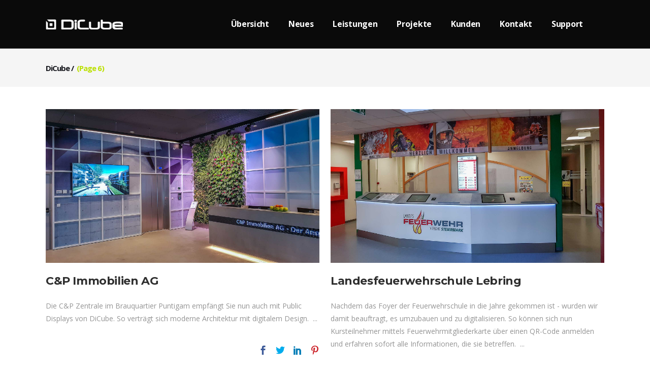

--- FILE ---
content_type: text/html; charset=UTF-8
request_url: https://dicube.at/portfolio-category/leistungen/page/6/
body_size: 18513
content:
<!DOCTYPE html>
<html lang="de">
<head>
	<meta charset="UTF-8"/>
	
	<link rel="profile" href="https://gmpg.org/xfn/11" />
		
				<meta name="viewport" content="width=device-width,initial-scale=1,user-scalable=no">
					<meta name="format-detection" content="telephone=no">
					<link rel="shortcut icon" type="image/x-icon" href="https://dicube.at/wp-content/uploads/2016/02/favicon.ico">
			<link rel="apple-touch-icon" href="https://dicube.at/wp-content/uploads/2016/02/favicon.ico" />
			
	<title>Leistungen &#8211; Seite 6 &#8211; DiCube</title>
<meta name='robots' content='max-image-preview:large' />
<link rel='dns-prefetch' href='//www.googletagmanager.com' />
<link rel='dns-prefetch' href='//fonts.googleapis.com' />
<link rel="alternate" type="application/rss+xml" title="DiCube &raquo; Feed" href="https://dicube.at/feed/" />
<link rel="alternate" type="application/rss+xml" title="DiCube &raquo; Leistungen Portfolio Category Feed" href="https://dicube.at/portfolio-category/leistungen/feed/" />
<style id='wp-img-auto-sizes-contain-inline-css' type='text/css'>
img:is([sizes=auto i],[sizes^="auto," i]){contain-intrinsic-size:3000px 1500px}
/*# sourceURL=wp-img-auto-sizes-contain-inline-css */
</style>
<link rel='stylesheet' id='layerslider-css' href='https://dicube.at/wp-content/plugins/LayerSlider/assets/static/layerslider/css/layerslider.css?ver=6.11.9' type='text/css' media='all' />
<link rel='stylesheet' id='ls-google-fonts-css' href='https://fonts.googleapis.com/css?family=Lato:100,300,regular,700,900%7COpen+Sans:300%7CIndie+Flower:regular%7COswald:300,regular,700&#038;subset=latin%2Clatin-ext' type='text/css' media='all' />
<style id='wp-emoji-styles-inline-css' type='text/css'>

	img.wp-smiley, img.emoji {
		display: inline !important;
		border: none !important;
		box-shadow: none !important;
		height: 1em !important;
		width: 1em !important;
		margin: 0 0.07em !important;
		vertical-align: -0.1em !important;
		background: none !important;
		padding: 0 !important;
	}
/*# sourceURL=wp-emoji-styles-inline-css */
</style>
<style id='wp-block-library-inline-css' type='text/css'>
:root{--wp-block-synced-color:#7a00df;--wp-block-synced-color--rgb:122,0,223;--wp-bound-block-color:var(--wp-block-synced-color);--wp-editor-canvas-background:#ddd;--wp-admin-theme-color:#007cba;--wp-admin-theme-color--rgb:0,124,186;--wp-admin-theme-color-darker-10:#006ba1;--wp-admin-theme-color-darker-10--rgb:0,107,160.5;--wp-admin-theme-color-darker-20:#005a87;--wp-admin-theme-color-darker-20--rgb:0,90,135;--wp-admin-border-width-focus:2px}@media (min-resolution:192dpi){:root{--wp-admin-border-width-focus:1.5px}}.wp-element-button{cursor:pointer}:root .has-very-light-gray-background-color{background-color:#eee}:root .has-very-dark-gray-background-color{background-color:#313131}:root .has-very-light-gray-color{color:#eee}:root .has-very-dark-gray-color{color:#313131}:root .has-vivid-green-cyan-to-vivid-cyan-blue-gradient-background{background:linear-gradient(135deg,#00d084,#0693e3)}:root .has-purple-crush-gradient-background{background:linear-gradient(135deg,#34e2e4,#4721fb 50%,#ab1dfe)}:root .has-hazy-dawn-gradient-background{background:linear-gradient(135deg,#faaca8,#dad0ec)}:root .has-subdued-olive-gradient-background{background:linear-gradient(135deg,#fafae1,#67a671)}:root .has-atomic-cream-gradient-background{background:linear-gradient(135deg,#fdd79a,#004a59)}:root .has-nightshade-gradient-background{background:linear-gradient(135deg,#330968,#31cdcf)}:root .has-midnight-gradient-background{background:linear-gradient(135deg,#020381,#2874fc)}:root{--wp--preset--font-size--normal:16px;--wp--preset--font-size--huge:42px}.has-regular-font-size{font-size:1em}.has-larger-font-size{font-size:2.625em}.has-normal-font-size{font-size:var(--wp--preset--font-size--normal)}.has-huge-font-size{font-size:var(--wp--preset--font-size--huge)}.has-text-align-center{text-align:center}.has-text-align-left{text-align:left}.has-text-align-right{text-align:right}.has-fit-text{white-space:nowrap!important}#end-resizable-editor-section{display:none}.aligncenter{clear:both}.items-justified-left{justify-content:flex-start}.items-justified-center{justify-content:center}.items-justified-right{justify-content:flex-end}.items-justified-space-between{justify-content:space-between}.screen-reader-text{border:0;clip-path:inset(50%);height:1px;margin:-1px;overflow:hidden;padding:0;position:absolute;width:1px;word-wrap:normal!important}.screen-reader-text:focus{background-color:#ddd;clip-path:none;color:#444;display:block;font-size:1em;height:auto;left:5px;line-height:normal;padding:15px 23px 14px;text-decoration:none;top:5px;width:auto;z-index:100000}html :where(.has-border-color){border-style:solid}html :where([style*=border-top-color]){border-top-style:solid}html :where([style*=border-right-color]){border-right-style:solid}html :where([style*=border-bottom-color]){border-bottom-style:solid}html :where([style*=border-left-color]){border-left-style:solid}html :where([style*=border-width]){border-style:solid}html :where([style*=border-top-width]){border-top-style:solid}html :where([style*=border-right-width]){border-right-style:solid}html :where([style*=border-bottom-width]){border-bottom-style:solid}html :where([style*=border-left-width]){border-left-style:solid}html :where(img[class*=wp-image-]){height:auto;max-width:100%}:where(figure){margin:0 0 1em}html :where(.is-position-sticky){--wp-admin--admin-bar--position-offset:var(--wp-admin--admin-bar--height,0px)}@media screen and (max-width:600px){html :where(.is-position-sticky){--wp-admin--admin-bar--position-offset:0px}}

/*# sourceURL=wp-block-library-inline-css */
</style><style id='global-styles-inline-css' type='text/css'>
:root{--wp--preset--aspect-ratio--square: 1;--wp--preset--aspect-ratio--4-3: 4/3;--wp--preset--aspect-ratio--3-4: 3/4;--wp--preset--aspect-ratio--3-2: 3/2;--wp--preset--aspect-ratio--2-3: 2/3;--wp--preset--aspect-ratio--16-9: 16/9;--wp--preset--aspect-ratio--9-16: 9/16;--wp--preset--color--black: #000000;--wp--preset--color--cyan-bluish-gray: #abb8c3;--wp--preset--color--white: #ffffff;--wp--preset--color--pale-pink: #f78da7;--wp--preset--color--vivid-red: #cf2e2e;--wp--preset--color--luminous-vivid-orange: #ff6900;--wp--preset--color--luminous-vivid-amber: #fcb900;--wp--preset--color--light-green-cyan: #7bdcb5;--wp--preset--color--vivid-green-cyan: #00d084;--wp--preset--color--pale-cyan-blue: #8ed1fc;--wp--preset--color--vivid-cyan-blue: #0693e3;--wp--preset--color--vivid-purple: #9b51e0;--wp--preset--gradient--vivid-cyan-blue-to-vivid-purple: linear-gradient(135deg,rgb(6,147,227) 0%,rgb(155,81,224) 100%);--wp--preset--gradient--light-green-cyan-to-vivid-green-cyan: linear-gradient(135deg,rgb(122,220,180) 0%,rgb(0,208,130) 100%);--wp--preset--gradient--luminous-vivid-amber-to-luminous-vivid-orange: linear-gradient(135deg,rgb(252,185,0) 0%,rgb(255,105,0) 100%);--wp--preset--gradient--luminous-vivid-orange-to-vivid-red: linear-gradient(135deg,rgb(255,105,0) 0%,rgb(207,46,46) 100%);--wp--preset--gradient--very-light-gray-to-cyan-bluish-gray: linear-gradient(135deg,rgb(238,238,238) 0%,rgb(169,184,195) 100%);--wp--preset--gradient--cool-to-warm-spectrum: linear-gradient(135deg,rgb(74,234,220) 0%,rgb(151,120,209) 20%,rgb(207,42,186) 40%,rgb(238,44,130) 60%,rgb(251,105,98) 80%,rgb(254,248,76) 100%);--wp--preset--gradient--blush-light-purple: linear-gradient(135deg,rgb(255,206,236) 0%,rgb(152,150,240) 100%);--wp--preset--gradient--blush-bordeaux: linear-gradient(135deg,rgb(254,205,165) 0%,rgb(254,45,45) 50%,rgb(107,0,62) 100%);--wp--preset--gradient--luminous-dusk: linear-gradient(135deg,rgb(255,203,112) 0%,rgb(199,81,192) 50%,rgb(65,88,208) 100%);--wp--preset--gradient--pale-ocean: linear-gradient(135deg,rgb(255,245,203) 0%,rgb(182,227,212) 50%,rgb(51,167,181) 100%);--wp--preset--gradient--electric-grass: linear-gradient(135deg,rgb(202,248,128) 0%,rgb(113,206,126) 100%);--wp--preset--gradient--midnight: linear-gradient(135deg,rgb(2,3,129) 0%,rgb(40,116,252) 100%);--wp--preset--font-size--small: 13px;--wp--preset--font-size--medium: 20px;--wp--preset--font-size--large: 36px;--wp--preset--font-size--x-large: 42px;--wp--preset--spacing--20: 0.44rem;--wp--preset--spacing--30: 0.67rem;--wp--preset--spacing--40: 1rem;--wp--preset--spacing--50: 1.5rem;--wp--preset--spacing--60: 2.25rem;--wp--preset--spacing--70: 3.38rem;--wp--preset--spacing--80: 5.06rem;--wp--preset--shadow--natural: 6px 6px 9px rgba(0, 0, 0, 0.2);--wp--preset--shadow--deep: 12px 12px 50px rgba(0, 0, 0, 0.4);--wp--preset--shadow--sharp: 6px 6px 0px rgba(0, 0, 0, 0.2);--wp--preset--shadow--outlined: 6px 6px 0px -3px rgb(255, 255, 255), 6px 6px rgb(0, 0, 0);--wp--preset--shadow--crisp: 6px 6px 0px rgb(0, 0, 0);}:where(.is-layout-flex){gap: 0.5em;}:where(.is-layout-grid){gap: 0.5em;}body .is-layout-flex{display: flex;}.is-layout-flex{flex-wrap: wrap;align-items: center;}.is-layout-flex > :is(*, div){margin: 0;}body .is-layout-grid{display: grid;}.is-layout-grid > :is(*, div){margin: 0;}:where(.wp-block-columns.is-layout-flex){gap: 2em;}:where(.wp-block-columns.is-layout-grid){gap: 2em;}:where(.wp-block-post-template.is-layout-flex){gap: 1.25em;}:where(.wp-block-post-template.is-layout-grid){gap: 1.25em;}.has-black-color{color: var(--wp--preset--color--black) !important;}.has-cyan-bluish-gray-color{color: var(--wp--preset--color--cyan-bluish-gray) !important;}.has-white-color{color: var(--wp--preset--color--white) !important;}.has-pale-pink-color{color: var(--wp--preset--color--pale-pink) !important;}.has-vivid-red-color{color: var(--wp--preset--color--vivid-red) !important;}.has-luminous-vivid-orange-color{color: var(--wp--preset--color--luminous-vivid-orange) !important;}.has-luminous-vivid-amber-color{color: var(--wp--preset--color--luminous-vivid-amber) !important;}.has-light-green-cyan-color{color: var(--wp--preset--color--light-green-cyan) !important;}.has-vivid-green-cyan-color{color: var(--wp--preset--color--vivid-green-cyan) !important;}.has-pale-cyan-blue-color{color: var(--wp--preset--color--pale-cyan-blue) !important;}.has-vivid-cyan-blue-color{color: var(--wp--preset--color--vivid-cyan-blue) !important;}.has-vivid-purple-color{color: var(--wp--preset--color--vivid-purple) !important;}.has-black-background-color{background-color: var(--wp--preset--color--black) !important;}.has-cyan-bluish-gray-background-color{background-color: var(--wp--preset--color--cyan-bluish-gray) !important;}.has-white-background-color{background-color: var(--wp--preset--color--white) !important;}.has-pale-pink-background-color{background-color: var(--wp--preset--color--pale-pink) !important;}.has-vivid-red-background-color{background-color: var(--wp--preset--color--vivid-red) !important;}.has-luminous-vivid-orange-background-color{background-color: var(--wp--preset--color--luminous-vivid-orange) !important;}.has-luminous-vivid-amber-background-color{background-color: var(--wp--preset--color--luminous-vivid-amber) !important;}.has-light-green-cyan-background-color{background-color: var(--wp--preset--color--light-green-cyan) !important;}.has-vivid-green-cyan-background-color{background-color: var(--wp--preset--color--vivid-green-cyan) !important;}.has-pale-cyan-blue-background-color{background-color: var(--wp--preset--color--pale-cyan-blue) !important;}.has-vivid-cyan-blue-background-color{background-color: var(--wp--preset--color--vivid-cyan-blue) !important;}.has-vivid-purple-background-color{background-color: var(--wp--preset--color--vivid-purple) !important;}.has-black-border-color{border-color: var(--wp--preset--color--black) !important;}.has-cyan-bluish-gray-border-color{border-color: var(--wp--preset--color--cyan-bluish-gray) !important;}.has-white-border-color{border-color: var(--wp--preset--color--white) !important;}.has-pale-pink-border-color{border-color: var(--wp--preset--color--pale-pink) !important;}.has-vivid-red-border-color{border-color: var(--wp--preset--color--vivid-red) !important;}.has-luminous-vivid-orange-border-color{border-color: var(--wp--preset--color--luminous-vivid-orange) !important;}.has-luminous-vivid-amber-border-color{border-color: var(--wp--preset--color--luminous-vivid-amber) !important;}.has-light-green-cyan-border-color{border-color: var(--wp--preset--color--light-green-cyan) !important;}.has-vivid-green-cyan-border-color{border-color: var(--wp--preset--color--vivid-green-cyan) !important;}.has-pale-cyan-blue-border-color{border-color: var(--wp--preset--color--pale-cyan-blue) !important;}.has-vivid-cyan-blue-border-color{border-color: var(--wp--preset--color--vivid-cyan-blue) !important;}.has-vivid-purple-border-color{border-color: var(--wp--preset--color--vivid-purple) !important;}.has-vivid-cyan-blue-to-vivid-purple-gradient-background{background: var(--wp--preset--gradient--vivid-cyan-blue-to-vivid-purple) !important;}.has-light-green-cyan-to-vivid-green-cyan-gradient-background{background: var(--wp--preset--gradient--light-green-cyan-to-vivid-green-cyan) !important;}.has-luminous-vivid-amber-to-luminous-vivid-orange-gradient-background{background: var(--wp--preset--gradient--luminous-vivid-amber-to-luminous-vivid-orange) !important;}.has-luminous-vivid-orange-to-vivid-red-gradient-background{background: var(--wp--preset--gradient--luminous-vivid-orange-to-vivid-red) !important;}.has-very-light-gray-to-cyan-bluish-gray-gradient-background{background: var(--wp--preset--gradient--very-light-gray-to-cyan-bluish-gray) !important;}.has-cool-to-warm-spectrum-gradient-background{background: var(--wp--preset--gradient--cool-to-warm-spectrum) !important;}.has-blush-light-purple-gradient-background{background: var(--wp--preset--gradient--blush-light-purple) !important;}.has-blush-bordeaux-gradient-background{background: var(--wp--preset--gradient--blush-bordeaux) !important;}.has-luminous-dusk-gradient-background{background: var(--wp--preset--gradient--luminous-dusk) !important;}.has-pale-ocean-gradient-background{background: var(--wp--preset--gradient--pale-ocean) !important;}.has-electric-grass-gradient-background{background: var(--wp--preset--gradient--electric-grass) !important;}.has-midnight-gradient-background{background: var(--wp--preset--gradient--midnight) !important;}.has-small-font-size{font-size: var(--wp--preset--font-size--small) !important;}.has-medium-font-size{font-size: var(--wp--preset--font-size--medium) !important;}.has-large-font-size{font-size: var(--wp--preset--font-size--large) !important;}.has-x-large-font-size{font-size: var(--wp--preset--font-size--x-large) !important;}
/*# sourceURL=global-styles-inline-css */
</style>

<style id='classic-theme-styles-inline-css' type='text/css'>
/*! This file is auto-generated */
.wp-block-button__link{color:#fff;background-color:#32373c;border-radius:9999px;box-shadow:none;text-decoration:none;padding:calc(.667em + 2px) calc(1.333em + 2px);font-size:1.125em}.wp-block-file__button{background:#32373c;color:#fff;text-decoration:none}
/*# sourceURL=/wp-includes/css/classic-themes.min.css */
</style>
<link rel='stylesheet' id='mediaelement-css' href='https://dicube.at/wp-includes/js/mediaelement/mediaelementplayer-legacy.min.css?ver=4.2.17' type='text/css' media='all' />
<link rel='stylesheet' id='wp-mediaelement-css' href='https://dicube.at/wp-includes/js/mediaelement/wp-mediaelement.min.css?ver=6.9' type='text/css' media='all' />
<link rel='stylesheet' id='pitch-default-style-css' href='https://dicube.at/wp-content/themes/pitchwp/style.css?ver=6.9' type='text/css' media='all' />
<link rel='stylesheet' id='pitch-stylesheet-css' href='https://dicube.at/wp-content/themes/pitchwp/css/stylesheet.min.css?ver=6.9' type='text/css' media='all' />
<link rel='stylesheet' id='pitch-mac-style-css' href='https://dicube.at/wp-content/themes/pitchwp/css/mac_stylesheet.css?ver=6.9' type='text/css' media='all' />
<link rel='stylesheet' id='pitch-webkit-style-css' href='https://dicube.at/wp-content/themes/pitchwp/css/webkit_stylesheet.css?ver=6.9' type='text/css' media='all' />
<link rel='stylesheet' id='pitch-blog-css' href='https://dicube.at/wp-content/themes/pitchwp/css/blog.min.css?ver=6.9' type='text/css' media='all' />
<link rel='stylesheet' id='pitch-responsive-css' href='https://dicube.at/wp-content/themes/pitchwp/css/responsive.min.css?ver=6.9' type='text/css' media='all' />
<link rel='stylesheet' id='pitch-font_awesome-css' href='https://dicube.at/wp-content/themes/pitchwp/css/font-awesome/css/font-awesome.min.css?ver=6.9' type='text/css' media='all' />
<link rel='stylesheet' id='pitch-font_elegant-css' href='https://dicube.at/wp-content/themes/pitchwp/css/elegant-icons/style.min.css?ver=6.9' type='text/css' media='all' />
<link rel='stylesheet' id='pitch-ion_icons-css' href='https://dicube.at/wp-content/themes/pitchwp/css/ion-icons/css/ionicons.min.css?ver=6.9' type='text/css' media='all' />
<link rel='stylesheet' id='pitch-linea_icons-css' href='https://dicube.at/wp-content/themes/pitchwp/css/linea-icons/style.css?ver=6.9' type='text/css' media='all' />
<link rel='stylesheet' id='pitch-simple_line_icons-css' href='https://dicube.at/wp-content/themes/pitchwp/css/simple-line-icons/simple-line-icons.css?ver=6.9' type='text/css' media='all' />
<link rel='stylesheet' id='pitch-dripicons-css' href='https://dicube.at/wp-content/themes/pitchwp/css/dripicons/dripicons.css?ver=6.9' type='text/css' media='all' />
<link rel='stylesheet' id='pitch-style-dynamic-css' href='https://dicube.at/wp-content/themes/pitchwp/css/style_dynamic_callback.php?ver=6.9' type='text/css' media='all' />
<link rel='stylesheet' id='pitch-style-dynamic-responsive-css' href='https://dicube.at/wp-content/themes/pitchwp/css/style_dynamic_responsive_callback.php?ver=6.9' type='text/css' media='all' />
<style id='pitch-style-dynamic-responsive-inline-css' type='text/css'>
.project_category { 
    font-size: 12px;
    font-family: "FontAwesome";
    line-height: 18px;
}

.page-id-54668 .projects_holder article .icons_holder{
	position: absolute;
    top: 0;
    left: 0;
    width: 100%;
    height: 100%;
}
.page-id-54668 .projects_holder article .icons_holder a{
	display: table !important;
    padding: 0 !important;
    width: 100%;
    height: 100%;
}
.page-id-54668 .projects_holder article .icons_holder a:before{
	 display: table-cell;
    vertical-align: middle;
}
.page-id-54668 .projects_holder article .icons_holder a.preview:before, 
.page-id-54668 .projects_masonry_holder article .icons_holder a.preview:before, 
.page-id-54668 .portfolio_slides .icons_holder a.preview:before {
    content: "\f178";
    font-size: 42px;
}

.page-id-54668 .qode_carousels .caroufredsel-direction-nav .caroufredsel-navigation-item, 
.page-id-54668 .caroufredsel-direction-nav a {
    background-color: #f5245f;
    color: #fff;
}

.page-id-54668 .qode_carousels .caroufredsel-direction-nav .caroufredsel-navigation-item:hover, 
.page-id-54668 .caroufredsel-direction-nav a:hover {
    background-color: #16171D;
    color: #fff;
}

.page-id-54668 .full_width .qode_carousels .caroufredsel-direction-nav .qode_carousel_prev {
    left: 15px;
}

.page-id-54668 .full_width .qode_carousels .caroufredsel-direction-nav .qode_carousel_next {
    right: 15px;
}

#nav-menu-item-56339 .second ul li {
    border-left: 0;
}

#nav-menu-item-56339 .second .inner ul li a {
    margin: 0;
}

#nav-menu-item-56339 .second .inner .widget {
     padding: 10px 9px 0;
}

#nav-menu-item-56339 .second .inner ul li a {
    display: inline-block;
    vertical-align: middle;
    text-align: center;
    padding: 0;
}

#nav-menu-item-56339 .second .inner ul li a img {
    display: inline-block;
    vertical-align:middle;
    position: relative;
}

#nav-menu-item-56339 .second .inner ul li a:before {
    content:"";
    position:absolute;
    top:0;
    left:0;
    width: 100%;
    height: 100%;
    background-color: rgba(22,23,29,0.8);
    opacity: 0;
    -webkit-backface-visibility: hidden;
    backface-visibility: hidden;
    -webkit-transition: opacity 0.3s cubic-bezier(0.25, 0.46, 0.45, 0.94);
    transition: opacity 0.3s cubic-bezier(0.25, 0.46, 0.45, 0.94);
    z-index: 3;
}

#nav-menu-item-56339 .second .inner ul li a:hover:before {
    opacity: 1;
}

#nav-menu-item-56339 .second .inner ul li a:after {
    content: "\f178";
    font-size: 42px;
    font-family: "FontAwesome";
    position: absolute;
    top: 50%;
    left: 0;
    right:0;
    color: #fff;
    opacity: 0;
    -webkit-transform: scale(1.2) translateY(20px);
    -ms-transform: scale(1.2) translateY(20px);
    transform: scale(1.2) translateY(20px);
    transition: background-color 0.2s ease-out, transform 0.3s ease-out, opacity 0.3s ease-out;
    -webkit-transition: background-color 0.2s ease-out, -webkit-transform 0.3s ease-out, opacity 0.3s ease-out;
    backface-visibility: hidden;
    z-index: 4;
}

#nav-menu-item-56339 .second .inner ul li a:hover:after {
    opacity: 1;
    -webkit-transform: scale(1) translateY(-50%);
    -ms-transform: scale(1) translateY(-50%);
    transform: scale(1) translateY(-50%);
    backface-visibility: hidden;
}

body:not(.top_menu_slide_down_opened) .dark:not(.sticky) nav.main_menu>ul>li>a {
color: #fff!important;
}

nav.main_menu > ul > li > a {
color: #fff !important;
}

.q_icon_with_title.center{
text-align:left;
}

nav.main_menu>ul>li:last-child>a:after {
width: 0px !important;
}

.mobile_menu_button span, .mobile_menu_button span:hover {
color: #fff !important;
}

nav.mobile_menu ul li a,nav.mobile_menu ul li h4 {
color: #fff!important;
}

@media only screen and (max-width: 480px) {
    .contact_button .qbutton {
        font-size:17px !important;
        line-height:40px !important;
        margin-top:2em !important;
        height: 40px !important;
        padding-left: 58px !important;
        padding-right: 58px !important;
    }

    .contact_button .button_icon {
        font-size:20px !important;
    }
}

@media only screen and (max-width: 800px) {
    .contact_button .qbutton {
        font-size:17px !important;
        line-height:40px !important;
        margin-top:2em !important;
        height: 40px !important;
        padding-left: 58px !important;
        padding-right: 58px !important;
    }

    .contact_button .button_icon {
        font-size:20px !important;
    }
    
    .mobileSeperator .qbutton {
        margin-bottom: 2em;
    }
}

@media only screen and (min-width: 800px) {
    .absolutepic {
    margin-top:331px !important;
    }
}


.filter:first-child span:first-child { display: none !important; }
.filter:nth-child(2) span:first-child { display: none !important; }

.portfolio_main_holder.projects_masonry_holder article .item_holder .portfolio_title a {
text-transform: none !important;
}

/*# sourceURL=pitch-style-dynamic-responsive-inline-css */
</style>
<link rel='stylesheet' id='js_composer_front-css' href='https://dicube.at/wp-content/plugins/js_composer/assets/css/js_composer.min.css?ver=6.8.0' type='text/css' media='all' />
<link rel='stylesheet' id='pitch-google-fonts-css' href='https://fonts.googleapis.com/css?family=Open+Sans%3A100%2C100i%2C200%2C200i%2C300%2C300i%2C400%2C400i%2C500%2C500i%2C600%2C600i%2C700%2C700i%2C800%2C800i%2C900%2C900i%7CMontserrat%3A100%2C100i%2C200%2C200i%2C300%2C300i%2C400%2C400i%2C500%2C500i%2C600%2C600i%2C700%2C700i%2C800%2C800i%2C900%2C900i%7Csearch_text_google_fonts%3A100%2C100i%2C200%2C200i%2C300%2C300i%2C400%2C400i%2C500%2C500i%2C600%2C600i%2C700%2C700i%2C800%2C800i%2C900%2C900i%7Csearch_label_text_google_fonts%3A100%2C100i%2C200%2C200i%2C300%2C300i%2C400%2C400i%2C500%2C500i%2C600%2C600i%2C700%2C700i%2C800%2C800i%2C900%2C900i%7Cpopup_menu_google_fonts%3A100%2C100i%2C200%2C200i%2C300%2C300i%2C400%2C400i%2C500%2C500i%2C600%2C600i%2C700%2C700i%2C800%2C800i%2C900%2C900i%7Cpopup_menu_google_fonts_2nd%3A100%2C100i%2C200%2C200i%2C300%2C300i%2C400%2C400i%2C500%2C500i%2C600%2C600i%2C700%2C700i%2C800%2C800i%2C900%2C900i%7Cfooter_title_font_family%3A100%2C100i%2C200%2C200i%2C300%2C300i%2C400%2C400i%2C500%2C500i%2C600%2C600i%2C700%2C700i%2C800%2C800i%2C900%2C900i%7Cfooter_top_text_font_family%3A100%2C100i%2C200%2C200i%2C300%2C300i%2C400%2C400i%2C500%2C500i%2C600%2C600i%2C700%2C700i%2C800%2C800i%2C900%2C900i%7Cfooter_top_link_font_family%3A100%2C100i%2C200%2C200i%2C300%2C300i%2C400%2C400i%2C500%2C500i%2C600%2C600i%2C700%2C700i%2C800%2C800i%2C900%2C900i%7Cfooter_bottom_text_font_family%3A100%2C100i%2C200%2C200i%2C300%2C300i%2C400%2C400i%2C500%2C500i%2C600%2C600i%2C700%2C700i%2C800%2C800i%2C900%2C900i%7Ch1_google_fonts%3A100%2C100i%2C200%2C200i%2C300%2C300i%2C400%2C400i%2C500%2C500i%2C600%2C600i%2C700%2C700i%2C800%2C800i%2C900%2C900i%7Ch2_google_fonts%3A100%2C100i%2C200%2C200i%2C300%2C300i%2C400%2C400i%2C500%2C500i%2C600%2C600i%2C700%2C700i%2C800%2C800i%2C900%2C900i%7Ch3_google_fonts%3A100%2C100i%2C200%2C200i%2C300%2C300i%2C400%2C400i%2C500%2C500i%2C600%2C600i%2C700%2C700i%2C800%2C800i%2C900%2C900i%7Ch4_google_fonts%3A100%2C100i%2C200%2C200i%2C300%2C300i%2C400%2C400i%2C500%2C500i%2C600%2C600i%2C700%2C700i%2C800%2C800i%2C900%2C900i%7Ch5_google_fonts%3A100%2C100i%2C200%2C200i%2C300%2C300i%2C400%2C400i%2C500%2C500i%2C600%2C600i%2C700%2C700i%2C800%2C800i%2C900%2C900i%7Ch6_google_fonts%3A100%2C100i%2C200%2C200i%2C300%2C300i%2C400%2C400i%2C500%2C500i%2C600%2C600i%2C700%2C700i%2C800%2C800i%2C900%2C900i%7Ctext_google_fonts%3A100%2C100i%2C200%2C200i%2C300%2C300i%2C400%2C400i%2C500%2C500i%2C600%2C600i%2C700%2C700i%2C800%2C800i%2C900%2C900i%7Cmenu_google_fonts%3A100%2C100i%2C200%2C200i%2C300%2C300i%2C400%2C400i%2C500%2C500i%2C600%2C600i%2C700%2C700i%2C800%2C800i%2C900%2C900i%7Cfixed_google_fonts%3A100%2C100i%2C200%2C200i%2C300%2C300i%2C400%2C400i%2C500%2C500i%2C600%2C600i%2C700%2C700i%2C800%2C800i%2C900%2C900i%7Cpage_title_medium_google_fonts%3A100%2C100i%2C200%2C200i%2C300%2C300i%2C400%2C400i%2C500%2C500i%2C600%2C600i%2C700%2C700i%2C800%2C800i%2C900%2C900i%7Cpage_title_large_google_fonts%3A100%2C100i%2C200%2C200i%2C300%2C300i%2C400%2C400i%2C500%2C500i%2C600%2C600i%2C700%2C700i%2C800%2C800i%2C900%2C900i%7Cpage_subtitle_google_fonts%3A100%2C100i%2C200%2C200i%2C300%2C300i%2C400%2C400i%2C500%2C500i%2C600%2C600i%2C700%2C700i%2C800%2C800i%2C900%2C900i%7Cpage_breadcrumb_google_fonts%3A100%2C100i%2C200%2C200i%2C300%2C300i%2C400%2C400i%2C500%2C500i%2C600%2C600i%2C700%2C700i%2C800%2C800i%2C900%2C900i%7Ccto_action_bttn_title_google_fonts%3A100%2C100i%2C200%2C200i%2C300%2C300i%2C400%2C400i%2C500%2C500i%2C600%2C600i%2C700%2C700i%2C800%2C800i%2C900%2C900i%7Ccounters_font_family%3A100%2C100i%2C200%2C200i%2C300%2C300i%2C400%2C400i%2C500%2C500i%2C600%2C600i%2C700%2C700i%2C800%2C800i%2C900%2C900i%7Ccounters_title_font_family%3A100%2C100i%2C200%2C200i%2C300%2C300i%2C400%2C400i%2C500%2C500i%2C600%2C600i%2C700%2C700i%2C800%2C800i%2C900%2C900i%7Cexpandable_label_font_family%3A100%2C100i%2C200%2C200i%2C300%2C300i%2C400%2C400i%2C500%2C500i%2C600%2C600i%2C700%2C700i%2C800%2C800i%2C900%2C900i%7Cprogress_bar_horizontal_font_family%3A100%2C100i%2C200%2C200i%2C300%2C300i%2C400%2C400i%2C500%2C500i%2C600%2C600i%2C700%2C700i%2C800%2C800i%2C900%2C900i%7Cprogress_bar_horizontal_percentage_font_family%3A100%2C100i%2C200%2C200i%2C300%2C300i%2C400%2C400i%2C500%2C500i%2C600%2C600i%2C700%2C700i%2C800%2C800i%2C900%2C900i%7Cprogress_bar_vertical_font_family%3A100%2C100i%2C200%2C200i%2C300%2C300i%2C400%2C400i%2C500%2C500i%2C600%2C600i%2C700%2C700i%2C800%2C800i%2C900%2C900i%7Cprogress_bar_vertical_percentage_font_family%3A100%2C100i%2C200%2C200i%2C300%2C300i%2C400%2C400i%2C500%2C500i%2C600%2C600i%2C700%2C700i%2C800%2C800i%2C900%2C900i%7Cinteractive_banners_title_font_family%3A100%2C100i%2C200%2C200i%2C300%2C300i%2C400%2C400i%2C500%2C500i%2C600%2C600i%2C700%2C700i%2C800%2C800i%2C900%2C900i%7Clist_ordered_google_fonts%3A100%2C100i%2C200%2C200i%2C300%2C300i%2C400%2C400i%2C500%2C500i%2C600%2C600i%2C700%2C700i%2C800%2C800i%2C900%2C900i%7Cpricing_tables_active_text_font_family%3A100%2C100i%2C200%2C200i%2C300%2C300i%2C400%2C400i%2C500%2C500i%2C600%2C600i%2C700%2C700i%2C800%2C800i%2C900%2C900i%7Cpricing_tables_title_font_family%3A100%2C100i%2C200%2C200i%2C300%2C300i%2C400%2C400i%2C500%2C500i%2C600%2C600i%2C700%2C700i%2C800%2C800i%2C900%2C900i%7Cpricing_tables_period_font_family%3A100%2C100i%2C200%2C200i%2C300%2C300i%2C400%2C400i%2C500%2C500i%2C600%2C600i%2C700%2C700i%2C800%2C800i%2C900%2C900i%7Cpricing_tables_price_font_family%3A100%2C100i%2C200%2C200i%2C300%2C300i%2C400%2C400i%2C500%2C500i%2C600%2C600i%2C700%2C700i%2C800%2C800i%2C900%2C900i%7Cpricing_tables_currency_font_family%3A100%2C100i%2C200%2C200i%2C300%2C300i%2C400%2C400i%2C500%2C500i%2C600%2C600i%2C700%2C700i%2C800%2C800i%2C900%2C900i%7Cpricing_tables_button_font_family%3A100%2C100i%2C200%2C200i%2C300%2C300i%2C400%2C400i%2C500%2C500i%2C600%2C600i%2C700%2C700i%2C800%2C800i%2C900%2C900i%7Cpricing_tables_content_font_family%3A100%2C100i%2C200%2C200i%2C300%2C300i%2C400%2C400i%2C500%2C500i%2C600%2C600i%2C700%2C700i%2C800%2C800i%2C900%2C900i%7Cservice_tables_title_font_family%3A100%2C100i%2C200%2C200i%2C300%2C300i%2C400%2C400i%2C500%2C500i%2C600%2C600i%2C700%2C700i%2C800%2C800i%2C900%2C900i%7Cservice_tables_content_font_family%3A100%2C100i%2C200%2C200i%2C300%2C300i%2C400%2C400i%2C500%2C500i%2C600%2C600i%2C700%2C700i%2C800%2C800i%2C900%2C900i%7Ctab_nav_font_family%3A100%2C100i%2C200%2C200i%2C300%2C300i%2C400%2C400i%2C500%2C500i%2C600%2C600i%2C700%2C700i%2C800%2C800i%2C900%2C900i%7Ctags_font_family%3A100%2C100i%2C200%2C200i%2C300%2C300i%2C400%2C400i%2C500%2C500i%2C600%2C600i%2C700%2C700i%2C800%2C800i%2C900%2C900i%7Ctestimonials_text_font_family%3A100%2C100i%2C200%2C200i%2C300%2C300i%2C400%2C400i%2C500%2C500i%2C600%2C600i%2C700%2C700i%2C800%2C800i%2C900%2C900i%7Ctestimonials_author_font_family%3A100%2C100i%2C200%2C200i%2C300%2C300i%2C400%2C400i%2C500%2C500i%2C600%2C600i%2C700%2C700i%2C800%2C800i%2C900%2C900i%7Ctestimonials_author_job_position_font_family%3A100%2C100i%2C200%2C200i%2C300%2C300i%2C400%2C400i%2C500%2C500i%2C600%2C600i%2C700%2C700i%2C800%2C800i%2C900%2C900i%7Csidebar_title_font_family%3A100%2C100i%2C200%2C200i%2C300%2C300i%2C400%2C400i%2C500%2C500i%2C600%2C600i%2C700%2C700i%2C800%2C800i%2C900%2C900i%7Csidebar_text_font_family%3A100%2C100i%2C200%2C200i%2C300%2C300i%2C400%2C400i%2C500%2C500i%2C600%2C600i%2C700%2C700i%2C800%2C800i%2C900%2C900i%7Csidebar_link_font_family%3A100%2C100i%2C200%2C200i%2C300%2C300i%2C400%2C400i%2C500%2C500i%2C600%2C600i%2C700%2C700i%2C800%2C800i%2C900%2C900i%7Cblog_list_boxes_title_font_family%3A100%2C100i%2C200%2C200i%2C300%2C300i%2C400%2C400i%2C500%2C500i%2C600%2C600i%2C700%2C700i%2C800%2C800i%2C900%2C900i%7Cblog_list_boxes_post_info_font_family%3A100%2C100i%2C200%2C200i%2C300%2C300i%2C400%2C400i%2C500%2C500i%2C600%2C600i%2C700%2C700i%2C800%2C800i%2C900%2C900i%7Cblog_list_masonry_title_font_family%3A100%2C100i%2C200%2C200i%2C300%2C300i%2C400%2C400i%2C500%2C500i%2C600%2C600i%2C700%2C700i%2C800%2C800i%2C900%2C900i%7Cblog_list_masonry_post_info_font_family%3A100%2C100i%2C200%2C200i%2C300%2C300i%2C400%2C400i%2C500%2C500i%2C600%2C600i%2C700%2C700i%2C800%2C800i%2C900%2C900i%7Cblog_list_img_in_lbox_title_font_family%3A100%2C100i%2C200%2C200i%2C300%2C300i%2C400%2C400i%2C500%2C500i%2C600%2C600i%2C700%2C700i%2C800%2C800i%2C900%2C900i%7Cblog_list_img_in_lbox_post_info_font_family%3A100%2C100i%2C200%2C200i%2C300%2C300i%2C400%2C400i%2C500%2C500i%2C600%2C600i%2C700%2C700i%2C800%2C800i%2C900%2C900i%7Cblog_list_img_in_lbox_date_font_family%3A100%2C100i%2C200%2C200i%2C300%2C300i%2C400%2C400i%2C500%2C500i%2C600%2C600i%2C700%2C700i%2C800%2C800i%2C900%2C900i%7Cblog_slider_title_font_family%3A100%2C100i%2C200%2C200i%2C300%2C300i%2C400%2C400i%2C500%2C500i%2C600%2C600i%2C700%2C700i%2C800%2C800i%2C900%2C900i%7Cblog_slider_category_font_family%3A100%2C100i%2C200%2C200i%2C300%2C300i%2C400%2C400i%2C500%2C500i%2C600%2C600i%2C700%2C700i%2C800%2C800i%2C900%2C900i%7Cportfolio_title_standard_list_font_family%3A100%2C100i%2C200%2C200i%2C300%2C300i%2C400%2C400i%2C500%2C500i%2C600%2C600i%2C700%2C700i%2C800%2C800i%2C900%2C900i%7Cportfolio_title_hover_box_list_font_family%3A100%2C100i%2C200%2C200i%2C300%2C300i%2C400%2C400i%2C500%2C500i%2C600%2C600i%2C700%2C700i%2C800%2C800i%2C900%2C900i%7Cportfolio_title_list_font_family%3A100%2C100i%2C200%2C200i%2C300%2C300i%2C400%2C400i%2C500%2C500i%2C600%2C600i%2C700%2C700i%2C800%2C800i%2C900%2C900i%7Cportfolio_category_standard_list_font_family%3A100%2C100i%2C200%2C200i%2C300%2C300i%2C400%2C400i%2C500%2C500i%2C600%2C600i%2C700%2C700i%2C800%2C800i%2C900%2C900i%7Cportfolio_category_hover_box_list_font_family%3A100%2C100i%2C200%2C200i%2C300%2C300i%2C400%2C400i%2C500%2C500i%2C600%2C600i%2C700%2C700i%2C800%2C800i%2C900%2C900i%7Cportfolio_category_list_font_family%3A100%2C100i%2C200%2C200i%2C300%2C300i%2C400%2C400i%2C500%2C500i%2C600%2C600i%2C700%2C700i%2C800%2C800i%2C900%2C900i%7Cportfolio_filter_font_family%3A100%2C100i%2C200%2C200i%2C300%2C300i%2C400%2C400i%2C500%2C500i%2C600%2C600i%2C700%2C700i%2C800%2C800i%2C900%2C900i%7Cgoogle_fonts%3A100%2C100i%2C200%2C200i%2C300%2C300i%2C400%2C400i%2C500%2C500i%2C600%2C600i%2C700%2C700i%2C800%2C800i%2C900%2C900i&#038;subset=latin%2Clatin-ext&#038;ver=1.0.0' type='text/css' media='all' />
<link rel='stylesheet' id='select2-css' href='https://dicube.at/wp-content/themes/pitchwp/framework/admin/assets/css/select2.min.css?ver=6.9' type='text/css' media='all' />
<link rel='stylesheet' id='pitch-core-dashboard-style-css' href='https://dicube.at/wp-content/plugins/select-core/modules/core-dashboard/assets/css/core-dashboard.min.css?ver=6.9' type='text/css' media='all' />
<script type="text/javascript" src="https://dicube.at/wp-includes/js/jquery/jquery.min.js?ver=3.7.1" id="jquery-core-js"></script>
<script type="text/javascript" src="https://dicube.at/wp-includes/js/jquery/jquery-migrate.min.js?ver=3.4.1" id="jquery-migrate-js"></script>
<script type="text/javascript" id="layerslider-utils-js-extra">
/* <![CDATA[ */
var LS_Meta = {"v":"6.11.9","fixGSAP":"1"};
//# sourceURL=layerslider-utils-js-extra
/* ]]> */
</script>
<script type="text/javascript" src="https://dicube.at/wp-content/plugins/LayerSlider/assets/static/layerslider/js/layerslider.utils.js?ver=6.11.9" id="layerslider-utils-js"></script>
<script type="text/javascript" src="https://dicube.at/wp-content/plugins/LayerSlider/assets/static/layerslider/js/layerslider.kreaturamedia.jquery.js?ver=6.11.9" id="layerslider-js"></script>
<script type="text/javascript" src="https://dicube.at/wp-content/plugins/LayerSlider/assets/static/layerslider/js/layerslider.transitions.js?ver=6.11.9" id="layerslider-transitions-js"></script>

<!-- Google Tag (gtac.js) durch Site-Kit hinzugefügt -->
<!-- Von Site Kit hinzugefügtes Google-Analytics-Snippet -->
<script type="text/javascript" src="https://www.googletagmanager.com/gtag/js?id=GT-K4TFXTW" id="google_gtagjs-js" async></script>
<script type="text/javascript" id="google_gtagjs-js-after">
/* <![CDATA[ */
window.dataLayer = window.dataLayer || [];function gtag(){dataLayer.push(arguments);}
gtag("set","linker",{"domains":["dicube.at"]});
gtag("js", new Date());
gtag("set", "developer_id.dZTNiMT", true);
gtag("config", "GT-K4TFXTW");
//# sourceURL=google_gtagjs-js-after
/* ]]> */
</script>
<meta name="generator" content="Powered by LayerSlider 6.11.9 - Multi-Purpose, Responsive, Parallax, Mobile-Friendly Slider Plugin for WordPress." />
<!-- LayerSlider updates and docs at: https://layerslider.kreaturamedia.com -->
<link rel="https://api.w.org/" href="https://dicube.at/wp-json/" /><link rel="EditURI" type="application/rsd+xml" title="RSD" href="https://dicube.at/xmlrpc.php?rsd" />
<meta name="generator" content="WordPress 6.9" />
<meta name="generator" content="Site Kit by Google 1.170.0" /><meta name="generator" content="Powered by WPBakery Page Builder - drag and drop page builder for WordPress."/>
		<style type="text/css" id="wp-custom-css">
			.carousel-inner h2 {
	text-shadow: rgba(0, 0, 0, 1) 3px 3px 2px !important
}

.carousel-inner h3.q_slide_text, .carousel-inner h3.q_slide_subtitle {
	text-shadow: rgba(0, 0, 0, 1) 1px 1px 2px !important	
}

.cn-button.wp-default {
	background-color: #BBE000 !important;
}
		</style>
		<noscript><style> .wpb_animate_when_almost_visible { opacity: 1; }</style></noscript></head>
<body class="archive paged tax-portfolio_category term-leistungen term-85 paged-6 wp-theme-pitchwp select-core-1.6 pitch-theme-ver-3.5 grid_1300 vertical_menu_with_scroll blog_installed wpb-js-composer js-comp-ver-6.8.0 vc_responsive">

	<div class="ajax_loader">
		<div class="ajax_loader_1">
			<div class="rotating_cubes"><div class="cube1"></div><div class="cube2"></div></div>		</div>
	</div>
<div class="wrapper">
<div class="wrapper_inner">



			<header class="page_header scrolled_not_transparent with_border dark stick">
			<div class="header_inner clearfix">
							
		
			<div class="header_top_bottom_holder">
												<div class="header_bottom  header_in_grid clearfix "  >
					
										<div class="container">
						<div class="container_inner clearfix" >
																											<div class="header_inner_left">
																									<div class="mobile_menu_button">
										<span>
											<i class="qode_icon_font_awesome fa fa-bars "></i>										</span>
									</div>
																
								
								
																	<div class="logo_wrapper" >
																				<div class="q_logo"><a  href="https://dicube.at/"><img class="normal" src="https://dicube.at/wp-content/uploads/2016/03/DiCube-Logo-schwarz_finaltry.png" alt="Logo" /><img class="light" src="https://dicube.at/wp-content/uploads/2016/03/DiCube-Logo-schwarz_finaltry.png" alt="Logo" /><img class="dark" src="https://dicube.at/wp-content/uploads/2016/03/DiCube-Logo-weiss.png" alt="Logo" /><img class="sticky" src="https://dicube.at/wp-content/uploads/2016/03/DiCube-Logo-weiss.png" alt="Logo" /><img class="mobile" src="https://dicube.at/wp-content/uploads/2016/03/DiCube-Logo-weiss.png" alt="Logo" /></a></div>
																			</div>
																
								
																							</div>
																																							<div class="header_inner_right">
										<div class="side_menu_button_wrapper right">
																						<div class="side_menu_button">
	
													
																								
																								
																							</div>
										</div>
									</div>
																																<nav class="main_menu drop_down   right">
									<ul id="menu-footer_menu" class=""><li id="nav-menu-item-3218" class="menu-item menu-item-type-post_type menu-item-object-page menu-item-home  narrow"><a href="https://dicube.at/" class=""><span class="item_inner"><span class="menu_icon_wrapper"><i class="menu_icon null fa"></i></span><span class="item_text">Übersicht</span></span><span class="plus"></span></a></li>
<li id="nav-menu-item-3217" class="menu-item menu-item-type-post_type menu-item-object-page  narrow"><a href="https://dicube.at/blog/" class=""><span class="item_inner"><span class="menu_icon_wrapper"><i class="menu_icon null fa"></i></span><span class="item_text">Neues</span></span><span class="plus"></span></a></li>
<li id="nav-menu-item-715" class="menu-item menu-item-type-post_type menu-item-object-page  narrow"><a href="https://dicube.at/unsere-leistungen/" class=""><span class="item_inner"><span class="menu_icon_wrapper"><i class="menu_icon null fa"></i></span><span class="item_text">Leistungen</span></span><span class="plus"></span></a></li>
<li id="nav-menu-item-716" class="menu-item menu-item-type-post_type menu-item-object-page  narrow"><a href="https://dicube.at/projekte/" class=""><span class="item_inner"><span class="menu_icon_wrapper"><i class="menu_icon null fa"></i></span><span class="item_text">Projekte</span></span><span class="plus"></span></a></li>
<li id="nav-menu-item-736" class="menu-item menu-item-type-post_type menu-item-object-page  narrow"><a href="https://dicube.at/kunden/" class=""><span class="item_inner"><span class="menu_icon_wrapper"><i class="menu_icon null fa"></i></span><span class="item_text">Kunden</span></span><span class="plus"></span></a></li>
<li id="nav-menu-item-4117" class="menu-item menu-item-type-post_type menu-item-object-page  narrow"></li>
<li id="nav-menu-item-3219" class="menu-item menu-item-type-post_type menu-item-object-page  narrow"><a href="https://dicube.at/kontakt/" class=""><span class="item_inner"><span class="menu_icon_wrapper"><i class="menu_icon null fa"></i></span><span class="item_text">Kontakt</span></span><span class="plus"></span></a></li>
<li id="nav-menu-item-717" class="menu-item menu-item-type-post_type menu-item-object-page  narrow"></li>
<li id="nav-menu-item-718" class="menu-item menu-item-type-post_type menu-item-object-page  narrow"></li>
<li id="nav-menu-item-4229" class="menu-item menu-item-type-post_type menu-item-object-page  narrow"><a href="https://dicube.at/support/" class=""><span class="item_inner"><span class="menu_icon_wrapper"><i class="menu_icon blank fa"></i></span><span class="item_text">Support</span></span><span class="plus"></span></a></li>
</ul>																</nav>
																																							<nav class="mobile_menu">
									<ul id="menu-footer_menu-1" class=""><li id="mobile-menu-item-3218" class="menu-item menu-item-type-post_type menu-item-object-page menu-item-home  level0"><a href="https://dicube.at/" class=""><span>Übersicht</span></a><span class="mobile_arrow"><i class="fa fa-angle-right"></i><i class="fa fa-angle-down"></i></span></li>
<li id="mobile-menu-item-3217" class="menu-item menu-item-type-post_type menu-item-object-page  level0"><a href="https://dicube.at/blog/" class=""><span>Neues</span></a><span class="mobile_arrow"><i class="fa fa-angle-right"></i><i class="fa fa-angle-down"></i></span></li>
<li id="mobile-menu-item-715" class="menu-item menu-item-type-post_type menu-item-object-page  level0"><a href="https://dicube.at/unsere-leistungen/" class=""><span>Leistungen</span></a><span class="mobile_arrow"><i class="fa fa-angle-right"></i><i class="fa fa-angle-down"></i></span></li>
<li id="mobile-menu-item-716" class="menu-item menu-item-type-post_type menu-item-object-page  level0"><a href="https://dicube.at/projekte/" class=""><span>Projekte</span></a><span class="mobile_arrow"><i class="fa fa-angle-right"></i><i class="fa fa-angle-down"></i></span></li>
<li id="mobile-menu-item-736" class="menu-item menu-item-type-post_type menu-item-object-page  level0"><a href="https://dicube.at/kunden/" class=""><span>Kunden</span></a><span class="mobile_arrow"><i class="fa fa-angle-right"></i><i class="fa fa-angle-down"></i></span></li>
<li id="mobile-menu-item-4117" class="menu-item menu-item-type-post_type menu-item-object-page  level0"><a href="https://dicube.at/jobboerse/" class=""><span>Jobboerse</span></a><span class="mobile_arrow"><i class="fa fa-angle-right"></i><i class="fa fa-angle-down"></i></span></li>
<li id="mobile-menu-item-3219" class="menu-item menu-item-type-post_type menu-item-object-page  level0"><a href="https://dicube.at/kontakt/" class=""><span>Kontakt</span></a><span class="mobile_arrow"><i class="fa fa-angle-right"></i><i class="fa fa-angle-down"></i></span></li>
<li id="mobile-menu-item-717" class="menu-item menu-item-type-post_type menu-item-object-page  level0"><a href="https://dicube.at/agb/" class=""><span>AGB</span></a><span class="mobile_arrow"><i class="fa fa-angle-right"></i><i class="fa fa-angle-down"></i></span></li>
<li id="mobile-menu-item-718" class="menu-item menu-item-type-post_type menu-item-object-page  level0"><a href="https://dicube.at/impressum/" class=""><span>Impressum</span></a><span class="mobile_arrow"><i class="fa fa-angle-right"></i><i class="fa fa-angle-down"></i></span></li>
<li id="mobile-menu-item-4229" class="menu-item menu-item-type-post_type menu-item-object-page  level0"><a href="https://dicube.at/support/" class=""><span>Support</span></a><span class="mobile_arrow"><i class="fa fa-angle-right"></i><i class="fa fa-angle-down"></i></span></li>
</ul>								</nav>
																							</div>
						</div>
											</div>
				</div>
			</div>
		</header>
		

			<a id='back_to_top' class="" href='#'>
			<span class="qode_icon_stack">
				<i class="qode_icon_font_awesome fa fa-chevron-up "></i>			</span>
		</a>
	




<div class="content content_top_margin_none">
			<div class="content_inner  ">
					<div class="title_outer title_without_animation"  data-height="75">
		<div class="title title_size_large position_left breadcrumbs_title with_background_color" style="height:75px;background-color:#f5f5f5;">
			<div class="image not_responsive"></div>
			
			<div class="title_holder"  style="height:75px;">
				<div class="container clearfix">
					<div class="container_inner clearfix">
						<div class="title_subtitle_holder title_content_background" >
                                                        								
									<div class="breadcrumb" > <div class="breadcrumbs"><div class="breadcrumbs_inner"><a href="https://dicube.at/">DiCube</a><span class="delimiter">&nbsp;/&nbsp;</span><span class="current"> (Page 6)</span></div></div></div>

															                                						</div>
					</div>
				</div>
			</div>
		
		</div>
	</div>
				<div class="container">
					<div class="container_inner default_template_holder clearfix">
									
	<div class="blog_holder masonry masonry_pagination two_columns">
	
			<div class="blog_holder_grid_sizer"></div>
		<div class="blog_holder_grid_gutter"></div>
							<article id="post-3640" class="post-3640 portfolio_page type-portfolio_page status-publish has-post-thumbnail hentry portfolio_category-digital-signage portfolio_category-digital-signage-software portfolio_category-informieren portfolio_category-leistungen portfolio_category-planung-und-konzeption portfolio_category-praesentieren portfolio_category-public-display portfolio_category-screendesign portfolio_category-software portfolio_category-template-design">
									<div class="post_image">
						<a href="https://dicube.at/projekt/cup-immobilien/" target="_self" title="C&#038;P Immobilien AG">
							<img width="1920" height="1080" src="https://dicube.at/wp-content/uploads/2018/05/DiCube-CuP-Immobilien-1.jpg" class="attachment-full size-full wp-post-image" alt="" decoding="async" fetchpriority="high" srcset="https://dicube.at/wp-content/uploads/2018/05/DiCube-CuP-Immobilien-1.jpg 1920w, https://dicube.at/wp-content/uploads/2018/05/DiCube-CuP-Immobilien-1-550x309.jpg 550w, https://dicube.at/wp-content/uploads/2018/05/DiCube-CuP-Immobilien-1-1024x576.jpg 1024w, https://dicube.at/wp-content/uploads/2018/05/DiCube-CuP-Immobilien-1-700x394.jpg 700w" sizes="(max-width: 1920px) 100vw, 1920px" />						</a>
					</div>
								<div class="post_text">
					<div class="post_text_inner">
												<h4>
							<a href="https://dicube.at/projekt/cup-immobilien/" target="_self" title="C&#038;P Immobilien AG">C&#038;P Immobilien AG</a>
						</h4>
						<p class="post_excerpt">Die C&amp;P Zentrale im Brauquartier Puntigam empfängt Sie nun auch mit Public Displays von DiCube. So verträgt sich moderne Architektur mit digitalem Design.

&nbsp;...</p><div class="social_share_list_holder"><ul><li class="facebook_share"><a href="#" onclick="window.open('https://www.facebook.com/sharer.php?s=100&amp;p[title]=C%26%23038%3BP+Immobilien+AG&amp;p[url]=https%3A%2F%2Fdicube.at%2Fprojekt%2Fcup-immobilien%2F&amp;p[images][0]=https://dicube.at/wp-content/uploads/2018/05/DiCube-CuP-Immobilien-1.jpg&amp;p[summary]=Die+C%26amp%3BP+Zentrale+im+Brauquartier+Puntigam+empf%C3%A4ngt+Sie+nun+auch+mit+Public+Displays+von+DiCube.+So+vertr%C3%A4gt+sich+moderne+Architektur+mit+digitalem+Design.+%26nbsp%3B', 'sharer', 'toolbar=0,status=0,width=620,height=280');"><i class="social_facebook"></i></a></li><li class="twitter_share"><a href="#" title="Share on Twitter" onclick="popUp=window.open('https://twitter.com/intent/tweet?text=Die+C%26amp%3BP+Zentrale+im+Brauquartier+Puntigam+empf%C3%A4ngt+Sie+nun+auch+mit+Public+Displays+von+https://dicube.at/projekt/cup-immobilien/', 'popupwindow', 'scrollbars=yes,width=800,height=400');popUp.focus();return false;"><i class="social_twitter"></i></a></li><li  class="linkedin_share"><a href="#" class="Share on LinkedIn" onclick="popUp=window.open('https://linkedin.com/shareArticle?mini=true&amp;url=https%3A%2F%2Fdicube.at%2Fprojekt%2Fcup-immobilien%2F&amp;title=C%26%23038%3BP+Immobilien+AG', 'popupwindow', 'scrollbars=yes,width=800,height=400');popUp.focus();return false"><i class="social_linkedin"></i></a></li><li  class="pinterest_share"><a href="#" title="Share on Pinterest" onclick="popUp=window.open('https://pinterest.com/pin/create/button/?url=https%3A%2F%2Fdicube.at%2Fprojekt%2Fcup-immobilien%2F&amp;description=C&#038;P Immobilien AG&amp;media=https%3A%2F%2Fdicube.at%2Fwp-content%2Fuploads%2F2018%2F05%2FDiCube-CuP-Immobilien-1.jpg', 'popupwindow', 'scrollbars=yes,width=800,height=400');popUp.focus();return false"><i class="social_pinterest"></i></a></li></ul></div>													
											</div>
				</div>
			</article>
		
						<article id="post-3635" class="post-3635 portfolio_page type-portfolio_page status-publish has-post-thumbnail hentry portfolio_category-aufrufsystem portfolio_category-digital-signage portfolio_category-digital-signage-software portfolio_category-informieren portfolio_category-leistungen portfolio_category-leiten portfolio_category-planung-und-konzeption portfolio_category-praesentieren portfolio_category-screendesign portfolio_category-software portfolio_category-spezialloesungen portfolio_category-template-design">
									<div class="post_image">
						<a href="https://dicube.at/projekt/landesfeuerwehrschule-lebring/" target="_self" title="Landesfeuerwehrschule Lebring">
							<img width="1920" height="1080" src="https://dicube.at/wp-content/uploads/2018/05/DiCube-Landesfeuerwehrschule-Lebring-Umbau-Foyer-3.jpg" class="attachment-full size-full wp-post-image" alt="" decoding="async" srcset="https://dicube.at/wp-content/uploads/2018/05/DiCube-Landesfeuerwehrschule-Lebring-Umbau-Foyer-3.jpg 1920w, https://dicube.at/wp-content/uploads/2018/05/DiCube-Landesfeuerwehrschule-Lebring-Umbau-Foyer-3-550x309.jpg 550w, https://dicube.at/wp-content/uploads/2018/05/DiCube-Landesfeuerwehrschule-Lebring-Umbau-Foyer-3-1024x576.jpg 1024w, https://dicube.at/wp-content/uploads/2018/05/DiCube-Landesfeuerwehrschule-Lebring-Umbau-Foyer-3-700x394.jpg 700w" sizes="(max-width: 1920px) 100vw, 1920px" />						</a>
					</div>
								<div class="post_text">
					<div class="post_text_inner">
												<h4>
							<a href="https://dicube.at/projekt/landesfeuerwehrschule-lebring/" target="_self" title="Landesfeuerwehrschule Lebring">Landesfeuerwehrschule Lebring</a>
						</h4>
						<p class="post_excerpt">Nachdem das Foyer der Feuerwehrschule in die Jahre gekommen ist - wurden wir damit beauftragt, es umzubauen und zu digitalisieren. So können sich nun Kursteilnehmer mittels Feuerwehrmitgliederkarte über einen QR-Code anmelden und erfahren sofort alle Informationen, die sie betreffen.

&nbsp;...</p><div class="social_share_list_holder"><ul><li class="facebook_share"><a href="#" onclick="window.open('https://www.facebook.com/sharer.php?s=100&amp;p[title]=Landesfeuerwehrschule+Lebring&amp;p[url]=https%3A%2F%2Fdicube.at%2Fprojekt%2Flandesfeuerwehrschule-lebring%2F&amp;p[images][0]=https://dicube.at/wp-content/uploads/2018/05/DiCube-Landesfeuerwehrschule-Lebring-Umbau-Foyer-3.jpg&amp;p[summary]=Nachdem+das+Foyer+der+Feuerwehrschule+in+die+Jahre+gekommen+ist+%26%238211%3B+wurden+wir+damit+beauftragt%2C+es+umzubauen+und+zu+digitalisieren.+So+k%C3%B6nnen+sich+nun+Kursteilnehmer+mittels+Feuerwehrmitgliederkarte+%C3%BCber+einen+QR-Code+anmelden+und+erfahren+sofort+alle+Informationen%2C+die+sie+betreffen.+%26nbsp%3B', 'sharer', 'toolbar=0,status=0,width=620,height=280');"><i class="social_facebook"></i></a></li><li class="twitter_share"><a href="#" title="Share on Twitter" onclick="popUp=window.open('https://twitter.com/intent/tweet?text=Nachdem+das+Foyer+der+Feuerwehrschule+in+die+Jahre+gekommen+ist+%26%238211%3B+wurden+wir+https://dicube.at/projekt/landesfeuerwehrschule-lebring/', 'popupwindow', 'scrollbars=yes,width=800,height=400');popUp.focus();return false;"><i class="social_twitter"></i></a></li><li  class="linkedin_share"><a href="#" class="Share on LinkedIn" onclick="popUp=window.open('https://linkedin.com/shareArticle?mini=true&amp;url=https%3A%2F%2Fdicube.at%2Fprojekt%2Flandesfeuerwehrschule-lebring%2F&amp;title=Landesfeuerwehrschule+Lebring', 'popupwindow', 'scrollbars=yes,width=800,height=400');popUp.focus();return false"><i class="social_linkedin"></i></a></li><li  class="pinterest_share"><a href="#" title="Share on Pinterest" onclick="popUp=window.open('https://pinterest.com/pin/create/button/?url=https%3A%2F%2Fdicube.at%2Fprojekt%2Flandesfeuerwehrschule-lebring%2F&amp;description=Landesfeuerwehrschule Lebring&amp;media=https%3A%2F%2Fdicube.at%2Fwp-content%2Fuploads%2F2018%2F05%2FDiCube-Landesfeuerwehrschule-Lebring-Umbau-Foyer-3.jpg', 'popupwindow', 'scrollbars=yes,width=800,height=400');popUp.focus();return false"><i class="social_pinterest"></i></a></li></ul></div>													
											</div>
				</div>
			</article>
		
						<article id="post-3658" class="post-3658 portfolio_page type-portfolio_page status-publish has-post-thumbnail hentry portfolio_category-bildung portfolio_category-branchen portfolio_category-digital-signage portfolio_category-digital-signage-software portfolio_category-digitale-tuerschilder portfolio_category-digitales-wegeleitsystem portfolio_category-individuelles-gehaeuse portfolio_category-info-stelen portfolio_category-informieren portfolio_category-leistungen portfolio_category-planung-und-konzeption portfolio_category-praesentieren portfolio_category-produkte portfolio_category-public-display portfolio_category-screendesign portfolio_category-software portfolio_category-template-design">
									<div class="post_image">
						<a href="https://dicube.at/projekt/sfg/" target="_self" title="Steirische Wirtschaftsförderung SFG">
							<img width="1920" height="1080" src="https://dicube.at/wp-content/uploads/2018/05/Dicube-sfg-Empfangsbereich-Infosystem.jpg" class="attachment-full size-full wp-post-image" alt="" decoding="async" srcset="https://dicube.at/wp-content/uploads/2018/05/Dicube-sfg-Empfangsbereich-Infosystem.jpg 1920w, https://dicube.at/wp-content/uploads/2018/05/Dicube-sfg-Empfangsbereich-Infosystem-550x309.jpg 550w, https://dicube.at/wp-content/uploads/2018/05/Dicube-sfg-Empfangsbereich-Infosystem-1024x576.jpg 1024w, https://dicube.at/wp-content/uploads/2018/05/Dicube-sfg-Empfangsbereich-Infosystem-700x394.jpg 700w" sizes="(max-width: 1920px) 100vw, 1920px" />						</a>
					</div>
								<div class="post_text">
					<div class="post_text_inner">
												<h4>
							<a href="https://dicube.at/projekt/sfg/" target="_self" title="Steirische Wirtschaftsförderung SFG">Steirische Wirtschaftsförderung SFG</a>
						</h4>
						<p class="post_excerpt">Die SFG arbeitet für Unternehmerinnen und Unternehmer. Mehr als 25.000 Betriebe mit (Stamm-)Sitz in der Steiermark können von Leistungen der SFG profitieren, insbesondere in den Bereichen gewerbliche und industrielle Produktion, Handwerk, Handel und unternehmensbezogene Dienstleistung. DiCube informiert und leitet den Besucher an seinen gewünschten Ort....</p><div class="social_share_list_holder"><ul><li class="facebook_share"><a href="#" onclick="window.open('https://www.facebook.com/sharer.php?s=100&amp;p[title]=Steirische+Wirtschaftsf%C3%B6rderung+SFG&amp;p[url]=https%3A%2F%2Fdicube.at%2Fprojekt%2Fsfg%2F&amp;p[images][0]=https://dicube.at/wp-content/uploads/2018/05/Dicube-sfg-Empfangsbereich-Infosystem.jpg&amp;p[summary]=Die+SFG+arbeitet+f%C3%BCr+Unternehmerinnen+und+Unternehmer.+Mehr+als+25.000+Betriebe+mit+%28Stamm-%29Sitz+in+der+Steiermark+k%C3%B6nnen+von+Leistungen+der+SFG+profitieren%2C+insbesondere+in+den+Bereichen+gewerbliche+und+industrielle+Produktion%2C+Handwerk%2C+Handel+und+unternehmensbezogene+Dienstleistung.+DiCube+informiert+und+leitet+den+Besucher+an+seinen+gew%C3%BCnschten+Ort.', 'sharer', 'toolbar=0,status=0,width=620,height=280');"><i class="social_facebook"></i></a></li><li class="twitter_share"><a href="#" title="Share on Twitter" onclick="popUp=window.open('https://twitter.com/intent/tweet?text=Die+SFG+arbeitet+f%C3%BCr+Unternehmerinnen+und+Unternehmer.+Mehr+als+25.000+Betriebe+mit+%28Stamm-%29Sitz+in+der+https://dicube.at/projekt/sfg/', 'popupwindow', 'scrollbars=yes,width=800,height=400');popUp.focus();return false;"><i class="social_twitter"></i></a></li><li  class="linkedin_share"><a href="#" class="Share on LinkedIn" onclick="popUp=window.open('https://linkedin.com/shareArticle?mini=true&amp;url=https%3A%2F%2Fdicube.at%2Fprojekt%2Fsfg%2F&amp;title=Steirische+Wirtschaftsf%C3%B6rderung+SFG', 'popupwindow', 'scrollbars=yes,width=800,height=400');popUp.focus();return false"><i class="social_linkedin"></i></a></li><li  class="pinterest_share"><a href="#" title="Share on Pinterest" onclick="popUp=window.open('https://pinterest.com/pin/create/button/?url=https%3A%2F%2Fdicube.at%2Fprojekt%2Fsfg%2F&amp;description=Steirische Wirtschaftsförderung SFG&amp;media=https%3A%2F%2Fdicube.at%2Fwp-content%2Fuploads%2F2018%2F05%2FDicube-sfg-Empfangsbereich-Infosystem.jpg', 'popupwindow', 'scrollbars=yes,width=800,height=400');popUp.focus();return false"><i class="social_pinterest"></i></a></li></ul></div>													
											</div>
				</div>
			</article>
		
						<article id="post-3648" class="post-3648 portfolio_page type-portfolio_page status-publish has-post-thumbnail hentry portfolio_category-bildung portfolio_category-branchen portfolio_category-digital-signage portfolio_category-digital-signage-software portfolio_category-digitale-tuerschilder portfolio_category-digitales-wegeleitsystem portfolio_category-informieren portfolio_category-leistungen portfolio_category-leiten portfolio_category-planung-und-konzeption portfolio_category-software">
									<div class="post_image">
						<a href="https://dicube.at/projekt/fh-joanneum/" target="_self" title="FH Joanneum">
							<img width="1920" height="1080" src="https://dicube.at/wp-content/uploads/2018/05/DiCube-FH-Joanneum-Digitale-Tuerschilder-3.jpg" class="attachment-full size-full wp-post-image" alt="" decoding="async" loading="lazy" srcset="https://dicube.at/wp-content/uploads/2018/05/DiCube-FH-Joanneum-Digitale-Tuerschilder-3.jpg 1920w, https://dicube.at/wp-content/uploads/2018/05/DiCube-FH-Joanneum-Digitale-Tuerschilder-3-550x309.jpg 550w, https://dicube.at/wp-content/uploads/2018/05/DiCube-FH-Joanneum-Digitale-Tuerschilder-3-1024x576.jpg 1024w, https://dicube.at/wp-content/uploads/2018/05/DiCube-FH-Joanneum-Digitale-Tuerschilder-3-700x394.jpg 700w" sizes="auto, (max-width: 1920px) 100vw, 1920px" />						</a>
					</div>
								<div class="post_text">
					<div class="post_text_inner">
												<h4>
							<a href="https://dicube.at/projekt/fh-joanneum/" target="_self" title="FH Joanneum">FH Joanneum</a>
						</h4>
						<p class="post_excerpt">Für den neuen Zubau des FH Joanneums in Graz wurden digitale Türschilder von DiCube verwendet, um Studierenden aktuell Wegeleitinformationen zukommen zu lassen

&nbsp;...</p><div class="social_share_list_holder"><ul><li class="facebook_share"><a href="#" onclick="window.open('https://www.facebook.com/sharer.php?s=100&amp;p[title]=FH+Joanneum&amp;p[url]=https%3A%2F%2Fdicube.at%2Fprojekt%2Ffh-joanneum%2F&amp;p[images][0]=https://dicube.at/wp-content/uploads/2018/05/DiCube-FH-Joanneum-Digitale-Tuerschilder-3.jpg&amp;p[summary]=F%C3%BCr+den+neuen+Zubau+des+FH+Joanneums+in+Graz+wurden+digitale+T%C3%BCrschilder+von+DiCube+verwendet%2C+um+Studierenden+aktuell+Wegeleitinformationen+zukommen+zu+lassen+%26nbsp%3B', 'sharer', 'toolbar=0,status=0,width=620,height=280');"><i class="social_facebook"></i></a></li><li class="twitter_share"><a href="#" title="Share on Twitter" onclick="popUp=window.open('https://twitter.com/intent/tweet?text=F%C3%BCr+den+neuen+Zubau+des+FH+Joanneums+in+Graz+wurden+digitale+T%C3%BCrschilder+von+DiCube+verwendet%2C+um+https://dicube.at/projekt/fh-joanneum/', 'popupwindow', 'scrollbars=yes,width=800,height=400');popUp.focus();return false;"><i class="social_twitter"></i></a></li><li  class="linkedin_share"><a href="#" class="Share on LinkedIn" onclick="popUp=window.open('https://linkedin.com/shareArticle?mini=true&amp;url=https%3A%2F%2Fdicube.at%2Fprojekt%2Ffh-joanneum%2F&amp;title=FH+Joanneum', 'popupwindow', 'scrollbars=yes,width=800,height=400');popUp.focus();return false"><i class="social_linkedin"></i></a></li><li  class="pinterest_share"><a href="#" title="Share on Pinterest" onclick="popUp=window.open('https://pinterest.com/pin/create/button/?url=https%3A%2F%2Fdicube.at%2Fprojekt%2Ffh-joanneum%2F&amp;description=FH Joanneum&amp;media=https%3A%2F%2Fdicube.at%2Fwp-content%2Fuploads%2F2018%2F05%2FDiCube-FH-Joanneum-Digitale-Tuerschilder-3.jpg', 'popupwindow', 'scrollbars=yes,width=800,height=400');popUp.focus();return false"><i class="social_pinterest"></i></a></li></ul></div>													
											</div>
				</div>
			</article>
		
						<article id="post-3643" class="post-3643 portfolio_page type-portfolio_page status-publish has-post-thumbnail hentry portfolio_category-digital-signage portfolio_category-digital-signage-software portfolio_category-informieren portfolio_category-leistungen portfolio_category-planung-und-konzeption portfolio_category-praesentieren portfolio_category-public-display portfolio_category-software portfolio_category-template-design portfolio_category-videowall">
									<div class="post_image">
						<a href="https://dicube.at/projekt/helmut-list-halle/" target="_self" title="Helmut List Halle">
							<img width="1920" height="1080" src="https://dicube.at/wp-content/uploads/2018/05/DiCube-Helmut-List-Halle-1.jpg" class="attachment-full size-full wp-post-image" alt="" decoding="async" loading="lazy" srcset="https://dicube.at/wp-content/uploads/2018/05/DiCube-Helmut-List-Halle-1.jpg 1920w, https://dicube.at/wp-content/uploads/2018/05/DiCube-Helmut-List-Halle-1-550x309.jpg 550w, https://dicube.at/wp-content/uploads/2018/05/DiCube-Helmut-List-Halle-1-1024x576.jpg 1024w, https://dicube.at/wp-content/uploads/2018/05/DiCube-Helmut-List-Halle-1-700x394.jpg 700w" sizes="auto, (max-width: 1920px) 100vw, 1920px" />						</a>
					</div>
								<div class="post_text">
					<div class="post_text_inner">
												<h4>
							<a href="https://dicube.at/projekt/helmut-list-halle/" target="_self" title="Helmut List Halle">Helmut List Halle</a>
						</h4>
						<p class="post_excerpt">Die Helmut List Halle in Graz ist Garant für großartige Veranstaltungen - genau so großartig sind auch die Präsentationsvideowalls im Empfangs- und Bewirtungsbereich. Und die kommen von wem? Richtig - von DiCube.

&nbsp;...</p><div class="social_share_list_holder"><ul><li class="facebook_share"><a href="#" onclick="window.open('https://www.facebook.com/sharer.php?s=100&amp;p[title]=Helmut+List+Halle&amp;p[url]=https%3A%2F%2Fdicube.at%2Fprojekt%2Fhelmut-list-halle%2F&amp;p[images][0]=https://dicube.at/wp-content/uploads/2018/05/DiCube-Helmut-List-Halle-1.jpg&amp;p[summary]=Die+Helmut+List+Halle+in+Graz+ist+Garant+f%C3%BCr+gro%C3%9Fartige+Veranstaltungen+%26%238211%3B+genau+so+gro%C3%9Fartig+sind+auch+die+Pr%C3%A4sentationsvideowalls+im+Empfangs-+und+Bewirtungsbereich.+Und+die+kommen+von+wem%3F+Richtig+%26%238211%3B+von+DiCube.+%26nbsp%3B', 'sharer', 'toolbar=0,status=0,width=620,height=280');"><i class="social_facebook"></i></a></li><li class="twitter_share"><a href="#" title="Share on Twitter" onclick="popUp=window.open('https://twitter.com/intent/tweet?text=Die+Helmut+List+Halle+in+Graz+ist+Garant+f%C3%BCr+gro%C3%9Fartige+Veranstaltungen+%26%238211%3B+genau+so+https://dicube.at/projekt/helmut-list-halle/', 'popupwindow', 'scrollbars=yes,width=800,height=400');popUp.focus();return false;"><i class="social_twitter"></i></a></li><li  class="linkedin_share"><a href="#" class="Share on LinkedIn" onclick="popUp=window.open('https://linkedin.com/shareArticle?mini=true&amp;url=https%3A%2F%2Fdicube.at%2Fprojekt%2Fhelmut-list-halle%2F&amp;title=Helmut+List+Halle', 'popupwindow', 'scrollbars=yes,width=800,height=400');popUp.focus();return false"><i class="social_linkedin"></i></a></li><li  class="pinterest_share"><a href="#" title="Share on Pinterest" onclick="popUp=window.open('https://pinterest.com/pin/create/button/?url=https%3A%2F%2Fdicube.at%2Fprojekt%2Fhelmut-list-halle%2F&amp;description=Helmut List Halle&amp;media=https%3A%2F%2Fdicube.at%2Fwp-content%2Fuploads%2F2018%2F05%2FDiCube-Helmut-List-Halle-1.jpg', 'popupwindow', 'scrollbars=yes,width=800,height=400');popUp.focus();return false"><i class="social_pinterest"></i></a></li></ul></div>													
											</div>
				</div>
			</article>
		
						<article id="post-3598" class="post-3598 portfolio_page type-portfolio_page status-publish has-post-thumbnail hentry portfolio_category-digital-signage portfolio_category-digital-signage-software portfolio_category-informieren portfolio_category-leistungen portfolio_category-public-display portfolio_category-screendesign">
									<div class="post_image">
						<a href="https://dicube.at/projekt/sk-sturm/" target="_self" title="SK Sturm">
							<img width="1920" height="1080" src="https://dicube.at/wp-content/uploads/2017/11/SK-Sturm-Fanshop.jpg" class="attachment-full size-full wp-post-image" alt="" decoding="async" loading="lazy" srcset="https://dicube.at/wp-content/uploads/2017/11/SK-Sturm-Fanshop.jpg 1920w, https://dicube.at/wp-content/uploads/2017/11/SK-Sturm-Fanshop-550x309.jpg 550w, https://dicube.at/wp-content/uploads/2017/11/SK-Sturm-Fanshop-1024x576.jpg 1024w, https://dicube.at/wp-content/uploads/2017/11/SK-Sturm-Fanshop-700x394.jpg 700w" sizes="auto, (max-width: 1920px) 100vw, 1920px" />						</a>
					</div>
								<div class="post_text">
					<div class="post_text_inner">
												<h4>
							<a href="https://dicube.at/projekt/sk-sturm/" target="_self" title="SK Sturm">SK Sturm</a>
						</h4>
						<p class="post_excerpt">Der SK Sturm Graz hat einen neuen Fanshop in der Hans-Sachs-Gasse. Das Digital Signage kommt von DiCube....</p><div class="social_share_list_holder"><ul><li class="facebook_share"><a href="#" onclick="window.open('https://www.facebook.com/sharer.php?s=100&amp;p[title]=SK+Sturm&amp;p[url]=https%3A%2F%2Fdicube.at%2Fprojekt%2Fsk-sturm%2F&amp;p[images][0]=https://dicube.at/wp-content/uploads/2017/11/SK-Sturm-Fanshop.jpg&amp;p[summary]=Der+SK+Sturm+Graz+hat+einen+neuen+Fanshop+in+der+Hans-Sachs-Gasse.+Das+Digital+Signage+kommt+von+DiCube.', 'sharer', 'toolbar=0,status=0,width=620,height=280');"><i class="social_facebook"></i></a></li><li class="twitter_share"><a href="#" title="Share on Twitter" onclick="popUp=window.open('https://twitter.com/intent/tweet?text=Der+SK+Sturm+Graz+hat+einen+neuen+Fanshop+in+der+Hans-Sachs-Gasse.+Das+Digital+Signage+kommt+von+DiCube.https://dicube.at/projekt/sk-sturm/', 'popupwindow', 'scrollbars=yes,width=800,height=400');popUp.focus();return false;"><i class="social_twitter"></i></a></li><li  class="linkedin_share"><a href="#" class="Share on LinkedIn" onclick="popUp=window.open('https://linkedin.com/shareArticle?mini=true&amp;url=https%3A%2F%2Fdicube.at%2Fprojekt%2Fsk-sturm%2F&amp;title=SK+Sturm', 'popupwindow', 'scrollbars=yes,width=800,height=400');popUp.focus();return false"><i class="social_linkedin"></i></a></li><li  class="pinterest_share"><a href="#" title="Share on Pinterest" onclick="popUp=window.open('https://pinterest.com/pin/create/button/?url=https%3A%2F%2Fdicube.at%2Fprojekt%2Fsk-sturm%2F&amp;description=SK Sturm&amp;media=https%3A%2F%2Fdicube.at%2Fwp-content%2Fuploads%2F2017%2F11%2FSK-Sturm-Fanshop.jpg', 'popupwindow', 'scrollbars=yes,width=800,height=400');popUp.focus();return false"><i class="social_pinterest"></i></a></li></ul></div>													
											</div>
				</div>
			</article>
		
						<article id="post-3586" class="post-3586 portfolio_page type-portfolio_page status-publish has-post-thumbnail hentry portfolio_category-digital-signage portfolio_category-digital-signage-software portfolio_category-einkaufszentren portfolio_category-informieren portfolio_category-leistungen portfolio_category-public-display portfolio_category-screendesign">
									<div class="post_image">
						<a href="https://dicube.at/projekt/stadioncenter/" target="_self" title="Stadion Center">
							<img width="1920" height="1080" src="https://dicube.at/wp-content/uploads/2017/11/Stadion-Center-1.jpg" class="attachment-full size-full wp-post-image" alt="" decoding="async" loading="lazy" srcset="https://dicube.at/wp-content/uploads/2017/11/Stadion-Center-1.jpg 1920w, https://dicube.at/wp-content/uploads/2017/11/Stadion-Center-1-550x309.jpg 550w, https://dicube.at/wp-content/uploads/2017/11/Stadion-Center-1-1024x576.jpg 1024w, https://dicube.at/wp-content/uploads/2017/11/Stadion-Center-1-700x394.jpg 700w" sizes="auto, (max-width: 1920px) 100vw, 1920px" />						</a>
					</div>
								<div class="post_text">
					<div class="post_text_inner">
												<h4>
							<a href="https://dicube.at/projekt/stadioncenter/" target="_self" title="Stadion Center">Stadion Center</a>
						</h4>
						<p class="post_excerpt">


Das Motto des Stadion Centers: "Da bewegt sich was!" Ob Angesagtes, Nützliches oder Köstliches – in Wiens „sportlichstem“ Einkaufszentrum, gleich neben dem Praterstadion, warten über 60 Shops, Restaurants und Lokale darauf, sie zu bewegen...</p><div class="social_share_list_holder"><ul><li class="facebook_share"><a href="#" onclick="window.open('https://www.facebook.com/sharer.php?s=100&amp;p[title]=Stadion+Center&amp;p[url]=https%3A%2F%2Fdicube.at%2Fprojekt%2Fstadioncenter%2F&amp;p[images][0]=https://dicube.at/wp-content/uploads/2017/11/Stadion-Center-1.jpg&amp;p[summary]=Das+Motto+des+Stadion+Centers%3A+%26%238222%3BDa+bewegt+sich+was%21%26%238220%3B+Ob+Angesagtes%2C+N%C3%BCtzliches+oder+K%C3%B6stliches+%E2%80%93+in+Wiens+%E2%80%9Esportlichstem%E2%80%9C+Einkaufszentrum%2C+gleich+neben+dem+Praterstadion%2C+warten+%C3%BCber+60+Shops%2C+Restaurants+und+Lokale+darauf%2C+sie+zu+bewegen%26%238230%3B', 'sharer', 'toolbar=0,status=0,width=620,height=280');"><i class="social_facebook"></i></a></li><li class="twitter_share"><a href="#" title="Share on Twitter" onclick="popUp=window.open('https://twitter.com/intent/tweet?text=Das+Motto+des+Stadion+Centers%3A+%26%238222%3BDa+bewegt+sich+was%21%26%238220%3B+Ob+Angesagtes%2C+N%C3%BCtzliches+oder+https://dicube.at/projekt/stadioncenter/', 'popupwindow', 'scrollbars=yes,width=800,height=400');popUp.focus();return false;"><i class="social_twitter"></i></a></li><li  class="linkedin_share"><a href="#" class="Share on LinkedIn" onclick="popUp=window.open('https://linkedin.com/shareArticle?mini=true&amp;url=https%3A%2F%2Fdicube.at%2Fprojekt%2Fstadioncenter%2F&amp;title=Stadion+Center', 'popupwindow', 'scrollbars=yes,width=800,height=400');popUp.focus();return false"><i class="social_linkedin"></i></a></li><li  class="pinterest_share"><a href="#" title="Share on Pinterest" onclick="popUp=window.open('https://pinterest.com/pin/create/button/?url=https%3A%2F%2Fdicube.at%2Fprojekt%2Fstadioncenter%2F&amp;description=Stadion Center&amp;media=https%3A%2F%2Fdicube.at%2Fwp-content%2Fuploads%2F2017%2F11%2FStadion-Center-1.jpg', 'popupwindow', 'scrollbars=yes,width=800,height=400');popUp.focus();return false"><i class="social_pinterest"></i></a></li></ul></div>													
											</div>
				</div>
			</article>
		
						<article id="post-3541" class="post-3541 portfolio_page type-portfolio_page status-publish has-post-thumbnail hentry portfolio_category-digital-signage portfolio_category-digital-signage-software portfolio_category-industrie portfolio_category-informieren portfolio_category-screendesign portfolio_category-welcomeboard">
									<div class="post_image">
						<a href="https://dicube.at/projekt/leithaland-2-2/" target="_self" title="Parkraumservice">
							<img width="1920" height="1440" src="https://dicube.at/wp-content/uploads/2017/08/20170706_142054_ret.jpg" class="attachment-full size-full wp-post-image" alt="" decoding="async" loading="lazy" srcset="https://dicube.at/wp-content/uploads/2017/08/20170706_142054_ret.jpg 1920w, https://dicube.at/wp-content/uploads/2017/08/20170706_142054_ret-412x309.jpg 412w, https://dicube.at/wp-content/uploads/2017/08/20170706_142054_ret-1024x768.jpg 1024w, https://dicube.at/wp-content/uploads/2017/08/20170706_142054_ret-306x229.jpg 306w, https://dicube.at/wp-content/uploads/2017/08/20170706_142054_ret-800x600.jpg 800w, https://dicube.at/wp-content/uploads/2017/08/20170706_142054_ret-700x525.jpg 700w" sizes="auto, (max-width: 1920px) 100vw, 1920px" />						</a>
					</div>
								<div class="post_text">
					<div class="post_text_inner">
												<h4>
							<a href="https://dicube.at/projekt/leithaland-2-2/" target="_self" title="Parkraumservice">Parkraumservice</a>
						</h4>
						<p class="post_excerpt">


Das GRAZER PARKRAUMSERVICE ist ein Eigenbetrieb der Stadt Graz und ist operativ organisiert gemäß seinem vom Gemeinderat beschlossenem Statut.

Unser Beitrag zur Organisation ist ein Infotainment System um Neuankömmlinge zu leiten und zu informieren.


...</p><div class="social_share_list_holder"><ul><li class="facebook_share"><a href="#" onclick="window.open('https://www.facebook.com/sharer.php?s=100&amp;p[title]=Parkraumservice&amp;p[url]=https%3A%2F%2Fdicube.at%2Fprojekt%2Fleithaland-2-2%2F&amp;p[images][0]=https://dicube.at/wp-content/uploads/2017/08/20170706_142054_ret.jpg&amp;p[summary]=Das+GRAZER+PARKRAUMSERVICE+ist+ein+Eigenbetrieb+der+Stadt+Graz+und+ist+operativ+organisiert+gem%C3%A4%C3%9F+seinem+vom+Gemeinderat+beschlossenem+Statut.+Unser+Beitrag+zur+Organisation+ist+ein+Infotainment+System+um+Neuank%C3%B6mmlinge+zu+leiten+und+zu+informieren.', 'sharer', 'toolbar=0,status=0,width=620,height=280');"><i class="social_facebook"></i></a></li><li class="twitter_share"><a href="#" title="Share on Twitter" onclick="popUp=window.open('https://twitter.com/intent/tweet?text=Das+GRAZER+PARKRAUMSERVICE+ist+ein+Eigenbetrieb+der+Stadt+Graz+und+ist+operativ+organisiert+gem%C3%A4%C3%9F+https://dicube.at/projekt/leithaland-2-2/', 'popupwindow', 'scrollbars=yes,width=800,height=400');popUp.focus();return false;"><i class="social_twitter"></i></a></li><li  class="linkedin_share"><a href="#" class="Share on LinkedIn" onclick="popUp=window.open('https://linkedin.com/shareArticle?mini=true&amp;url=https%3A%2F%2Fdicube.at%2Fprojekt%2Fleithaland-2-2%2F&amp;title=Parkraumservice', 'popupwindow', 'scrollbars=yes,width=800,height=400');popUp.focus();return false"><i class="social_linkedin"></i></a></li><li  class="pinterest_share"><a href="#" title="Share on Pinterest" onclick="popUp=window.open('https://pinterest.com/pin/create/button/?url=https%3A%2F%2Fdicube.at%2Fprojekt%2Fleithaland-2-2%2F&amp;description=Parkraumservice&amp;media=https%3A%2F%2Fdicube.at%2Fwp-content%2Fuploads%2F2017%2F08%2F20170706_142054_ret.jpg', 'popupwindow', 'scrollbars=yes,width=800,height=400');popUp.focus();return false"><i class="social_pinterest"></i></a></li></ul></div>													
											</div>
				</div>
			</article>
		
						<article id="post-3535" class="post-3535 portfolio_page type-portfolio_page status-publish has-post-thumbnail hentry portfolio_category-digital-signage portfolio_category-digital-signage-software portfolio_category-industrie portfolio_category-informieren portfolio_category-leiten portfolio_category-screendesign portfolio_category-welcomeboard">
									<div class="post_image">
						<a href="https://dicube.at/projekt/leithaland-2/" target="_self" title="IV &#8211; Steiermark">
							<img width="1920" height="1440" src="https://dicube.at/wp-content/uploads/2017/07/IMG_6113_ret.jpg" class="attachment-full size-full wp-post-image" alt="" decoding="async" loading="lazy" srcset="https://dicube.at/wp-content/uploads/2017/07/IMG_6113_ret.jpg 1920w, https://dicube.at/wp-content/uploads/2017/07/IMG_6113_ret-412x309.jpg 412w, https://dicube.at/wp-content/uploads/2017/07/IMG_6113_ret-1024x768.jpg 1024w, https://dicube.at/wp-content/uploads/2017/07/IMG_6113_ret-306x229.jpg 306w, https://dicube.at/wp-content/uploads/2017/07/IMG_6113_ret-800x600.jpg 800w, https://dicube.at/wp-content/uploads/2017/07/IMG_6113_ret-700x525.jpg 700w" sizes="auto, (max-width: 1920px) 100vw, 1920px" />						</a>
					</div>
								<div class="post_text">
					<div class="post_text_inner">
												<h4>
							<a href="https://dicube.at/projekt/leithaland-2/" target="_self" title="IV &#8211; Steiermark">IV &#8211; Steiermark</a>
						</h4>
						<p class="post_excerpt">


Die Industriellenvereinigung steht für eine freie und offene Gesellschaft und folgen einem humanistischen Menschenbild, starken Werten und einer wegweisenden Wirtschaftsphilosophie.

Ihre Aufgabe ist es, die Interessen der heimischen Industrie zu vertreten und damit zugleich Initiator als auch Partner für zukunftsweisende gesellschafts- und wirtschaftspolitische Strategien und Entscheidungen zu sein.

Ihr Ziel...</p><div class="social_share_list_holder"><ul><li class="facebook_share"><a href="#" onclick="window.open('https://www.facebook.com/sharer.php?s=100&amp;p[title]=IV+%26%238211%3B+Steiermark&amp;p[url]=https%3A%2F%2Fdicube.at%2Fprojekt%2Fleithaland-2%2F&amp;p[images][0]=https://dicube.at/wp-content/uploads/2017/07/IMG_6113_ret.jpg&amp;p[summary]=Die+Industriellenvereinigung+steht+f%C3%BCr+eine+freie+und+offene+Gesellschaft+und+folgen+einem+humanistischen+Menschenbild%2C+starken+Werten+und+einer+wegweisenden+Wirtschaftsphilosophie.+Ihre%C2%A0Aufgabe+ist+es%2C%C2%A0die+Interessen+der+heimischen+Industrie+zu+vertreten+und+damit+zugleich+Initiator+als+auch+Partner+f%C3%BCr+zukunftsweisende+gesellschafts-+und+wirtschaftspolitische+Strategien+und+Entscheidungen+zu...', 'sharer', 'toolbar=0,status=0,width=620,height=280');"><i class="social_facebook"></i></a></li><li class="twitter_share"><a href="#" title="Share on Twitter" onclick="popUp=window.open('https://twitter.com/intent/tweet?text=Die+Industriellenvereinigung+steht+f%C3%BCr+eine+freie+und+offene+Gesellschaft+und+folgen+einem+https://dicube.at/projekt/leithaland-2/', 'popupwindow', 'scrollbars=yes,width=800,height=400');popUp.focus();return false;"><i class="social_twitter"></i></a></li><li  class="linkedin_share"><a href="#" class="Share on LinkedIn" onclick="popUp=window.open('https://linkedin.com/shareArticle?mini=true&amp;url=https%3A%2F%2Fdicube.at%2Fprojekt%2Fleithaland-2%2F&amp;title=IV+%26%238211%3B+Steiermark', 'popupwindow', 'scrollbars=yes,width=800,height=400');popUp.focus();return false"><i class="social_linkedin"></i></a></li><li  class="pinterest_share"><a href="#" title="Share on Pinterest" onclick="popUp=window.open('https://pinterest.com/pin/create/button/?url=https%3A%2F%2Fdicube.at%2Fprojekt%2Fleithaland-2%2F&amp;description=IV &#8211; Steiermark&amp;media=https%3A%2F%2Fdicube.at%2Fwp-content%2Fuploads%2F2017%2F07%2FIMG_6113_ret.jpg', 'popupwindow', 'scrollbars=yes,width=800,height=400');popUp.focus();return false"><i class="social_pinterest"></i></a></li></ul></div>													
											</div>
				</div>
			</article>
		
						<article id="post-3504" class="post-3504 portfolio_page type-portfolio_page status-publish has-post-thumbnail hentry portfolio_category-bildung portfolio_category-citypos portfolio_category-digital-signage portfolio_category-digital-signage-software portfolio_category-full-outdoor-display portfolio_category-informieren portfolio_category-leiten portfolio_category-oeffentlicher-bereich portfolio_category-planung-und-konzeption portfolio_category-public-display portfolio_category-screendesign portfolio_category-template-design portfolio_category-tourismus">
									<div class="post_image">
						<a href="https://dicube.at/projekt/leithaland/" target="_self" title="Arge Leithaland">
							<img width="1920" height="1080" src="https://dicube.at/wp-content/uploads/2017/07/Arge_Leithaland_0011_web.jpg" class="attachment-full size-full wp-post-image" alt="" decoding="async" loading="lazy" srcset="https://dicube.at/wp-content/uploads/2017/07/Arge_Leithaland_0011_web.jpg 1920w, https://dicube.at/wp-content/uploads/2017/07/Arge_Leithaland_0011_web-550x309.jpg 550w, https://dicube.at/wp-content/uploads/2017/07/Arge_Leithaland_0011_web-1024x576.jpg 1024w, https://dicube.at/wp-content/uploads/2017/07/Arge_Leithaland_0011_web-700x394.jpg 700w" sizes="auto, (max-width: 1920px) 100vw, 1920px" />						</a>
					</div>
								<div class="post_text">
					<div class="post_text_inner">
												<h4>
							<a href="https://dicube.at/projekt/leithaland/" target="_self" title="Arge Leithaland">Arge Leithaland</a>
						</h4>
						<p class="post_excerpt">


Natur- und Kulturregion LEITHALAND

wandern - genießen - biken

Das sind unter anderem die Vorzüge der Region Leithaland, dem Land an der Leitha, dem Leithagebirge und dem Neusiedlersee. Ein weiterer neuer Vorteil für Gäste und Besucher sind unsere DiCube-Outdoorstelen. Damit werden sie behutsam durch die Region geleitet...</p><div class="social_share_list_holder"><ul><li class="facebook_share"><a href="#" onclick="window.open('https://www.facebook.com/sharer.php?s=100&amp;p[title]=Arge+Leithaland&amp;p[url]=https%3A%2F%2Fdicube.at%2Fprojekt%2Fleithaland%2F&amp;p[images][0]=https://dicube.at/wp-content/uploads/2017/07/Arge_Leithaland_0011_web.jpg&amp;p[summary]=Natur-+und+Kulturregion+LEITHALAND+wandern+%26%238211%3B+genie%C3%9Fen+%26%238211%3B+biken+Das+sind+unter+anderem+die+Vorz%C3%BCge+der+Region+Leithaland%2C+dem+Land+an+der+Leitha%2C+dem+Leithagebirge+und+dem+Neusiedlersee.+Ein+weiterer+neuer+Vorteil+f%C3%BCr+G%C3%A4ste+und+Besucher+sind+unsere+DiCube-Outdoorstelen.+Damit+werden+sie+behutsam+durch+die...', 'sharer', 'toolbar=0,status=0,width=620,height=280');"><i class="social_facebook"></i></a></li><li class="twitter_share"><a href="#" title="Share on Twitter" onclick="popUp=window.open('https://twitter.com/intent/tweet?text=Natur-+und+Kulturregion+LEITHALAND+wandern+%26%238211%3B+genie%C3%9Fen+%26%238211%3B+biken+Das+sind+unter+anderem+die+https://dicube.at/projekt/leithaland/', 'popupwindow', 'scrollbars=yes,width=800,height=400');popUp.focus();return false;"><i class="social_twitter"></i></a></li><li  class="linkedin_share"><a href="#" class="Share on LinkedIn" onclick="popUp=window.open('https://linkedin.com/shareArticle?mini=true&amp;url=https%3A%2F%2Fdicube.at%2Fprojekt%2Fleithaland%2F&amp;title=Arge+Leithaland', 'popupwindow', 'scrollbars=yes,width=800,height=400');popUp.focus();return false"><i class="social_linkedin"></i></a></li><li  class="pinterest_share"><a href="#" title="Share on Pinterest" onclick="popUp=window.open('https://pinterest.com/pin/create/button/?url=https%3A%2F%2Fdicube.at%2Fprojekt%2Fleithaland%2F&amp;description=Arge Leithaland&amp;media=https%3A%2F%2Fdicube.at%2Fwp-content%2Fuploads%2F2017%2F07%2FArge_Leithaland_0011_web.jpg', 'popupwindow', 'scrollbars=yes,width=800,height=400');popUp.focus();return false"><i class="social_pinterest"></i></a></li></ul></div>													
											</div>
				</div>
			</article>
		
			</div>
        <div class='pagination standard_left' ><ul><li class='prev'><a href='https://dicube.at/portfolio-category/leistungen/page/5/'><i class='pagination_arrow arrow_carrot-left'></i></a></li><li><a href='https://dicube.at/portfolio-category/leistungen/' class='inactive'>1</a></li><li><a href='https://dicube.at/portfolio-category/leistungen/page/2/' class='inactive'>2</a></li><li><a href='https://dicube.at/portfolio-category/leistungen/page/3/' class='inactive'>3</a></li><li><a href='https://dicube.at/portfolio-category/leistungen/page/4/' class='inactive'>4</a></li><li><a href='https://dicube.at/portfolio-category/leistungen/page/5/' class='inactive'>5</a></li><li class='active'><span>6</span></li><li><a href='https://dicube.at/portfolio-category/leistungen/page/7/' class='inactive'>7</a></li><li><a href='https://dicube.at/portfolio-category/leistungen/page/8/' class='inactive'>8</a></li><li><a href='https://dicube.at/portfolio-category/leistungen/page/9/' class='inactive'>9</a></li><li><a href='https://dicube.at/portfolio-category/leistungen/page/10/' class='inactive'>10</a></li><li><a href='https://dicube.at/portfolio-category/leistungen/page/11/' class='inactive'>11</a></li><li><a href='https://dicube.at/portfolio-category/leistungen/page/12/' class='inactive'>12</a></li><li><a href='https://dicube.at/portfolio-category/leistungen/page/13/' class='inactive'>13</a></li><li><a href='https://dicube.at/portfolio-category/leistungen/page/14/' class='inactive'>14</a></li><li class='next'><a href="https://dicube.at/portfolio-category/leistungen/page/7/"><i class='pagination_arrow arrow_carrot-right'></i></a></li></ul></div>
    							</div>
					</div>
		

    </div> <!-- close div.content_inner -->
</div>  <!-- close div.content -->



<footer class="footer_border_columns">
	<div class="footer_inner clearfix">
					<div class="footer_top_holder">
				<div class="footer_top">
										<div class="container">
						<div class="container_inner">
																							<div class="three_columns clearfix">
										<div class="qode_column column1">
											<div class="column_inner">
												<div id="text-16" class="widget widget_text">			<div class="textwidget"><img src="https://dicube.at/wp-content/uploads/2016/03/DiCube-Logo-weiss.png" width="190" height="25" alt="DiCube-Logo">

<div class="separator  transparent   " style="margin-top:26px;margin-bottom:0px"></div>


DiCube Media GmbH<br>
Karl-Huber-Gasse 27<br>
8041 Graz<br>
<a href"mailto:office@dicube.at><span class="__cf_email__" data-cfemail="f09f9696999395b0949993859295de9184">[email&#160;protected]</span></a><br>
<a href="tel:+43316715050400">+43 316 715050 0</a>

<div class="separator  transparent   " style="margin-top:20px;margin-bottom:0px"></div>


</div>
		</div>											</div>
										</div>
										<div class="qode_column column2">
											<div class="column_inner">
												<div id="text-17" class="widget widget_text"><h4>Warum wir?</h4>			<div class="textwidget">Weil Sie Anspruch auf das Beste haben. Wir haben die Erfahrung und die Mittel Ihr Digital Signage Anliegen bestmöglich umzusetzen. Wir sind sowohl international als auch national über alle Branchen hinweg aktiv. </div>
		</div>											</div>
										</div>
										<div class="qode_column column3">
											<div class="column_inner">
												<div id="custom_html-2" class="widget_text widget widget_custom_html"><h4>Social</h4><div class="textwidget custom-html-widget">Natürlich sind wir auch in den sozialen Netzen vertreten: 
<br><br>
<span class="q_icon_shade q_icon_shortcode font_elegant normal   "  style="margin: 0 15px 0 0;"><a href="https://www.facebook.com/pages/DiCube-Media-GmbH/102068003169396" target="_blank" style="color: #ffffff;" ><span aria-hidden="true" class="qode_icon_font_elegant social_facebook " style="font-size: 19px;color: #ffffff;line-height:21px; " data-color="#ffffff" data-hover-color="#bbe000" ></span></a></span><span class="q_icon_shade q_icon_shortcode font_elegant normal   "  style="margin: 0 15px 0 0;"><a href="https://twitter.com/DiCubeMedia" target="_blank" style="color: #ffffff;" ><span aria-hidden="true" class="qode_icon_font_elegant social_twitter " style="font-size: 19px;color: #ffffff;line-height:21px; " data-color="#ffffff" data-hover-color="#bbe000" ></span></a></span><span class="q_icon_shade q_icon_shortcode font_elegant normal   "  style="margin: 0 15px 0 0;"><a href="https://plus.google.com/105420735946190800596" target="_blank" style="color: #ffffff;" ><span aria-hidden="true" class="qode_icon_font_elegant social_googleplus " style="font-size: 19px;color: #ffffff;line-height:21px; " data-color="#ffffff" data-hover-color="#bbe000" ></span></a></span><span class="q_icon_shade q_icon_shortcode font_elegant normal   "  style="margin: 0 0 0 0;"><a href="https://www.youtube.com/channel/UC5WxQa2YL61H0k-V5uknhHA" target="_blank" style="color: #ffffff;" ><span aria-hidden="true" class="qode_icon_font_elegant social_youtube " style="font-size: 19px;color: #ffffff;line-height:21px; " data-color="#ffffff" data-hover-color="#bbe000" ></span></a></span></div></div>											</div>
										</div>
									</div>
																						</div>
					</div>
								</div>

			</div>
				            			<div class="footer_bottom_holder">
                <div class="footer_bottom_holder_inner">
                                        <div class="container">
                        <div class="container_inner">
                            
                                                                <div class="three_columns clearfix">
                                        <div class="qode_column column1">
                                            <div class="column_inner">
                                                			<div class="textwidget"><strong><a href="/impressum">Impressum</a> |  <a href="/agb">AGB</a> | <a href="/datenschutzerklaerung">Datenschutzerklärung</a></strong></div>
		                                            </div>
                                        </div>
                                        <div class="qode_column column2">
                                            <div class="column_inner">
                                                			<div class="textwidget">&nbsp;</div>
		                                            </div>
                                        </div>
                                        <div class="qode_column column3">
                                            <div class="column_inner">
                                                			<div class="textwidget"><p><strong><a href="https://get.teamviewer.com/dicube-host" target="_blank">Teamviewer</a> | <a href="https://get.teamviewer.com/dicube-quick-support" target="_blank">Fernwartung</a></strong></p>
</div>
		                                            </div>
                                        </div>
                                    </div>
                                                                                        </div>
                    </div>
                                </div>
			</div>
            		
		
			
	</div>
</footer>
</div> <!-- close div.wrapper_inner  -->
</div> <!-- close div.wrapper -->
<script data-cfasync="false" src="/cdn-cgi/scripts/5c5dd728/cloudflare-static/email-decode.min.js"></script><script type="speculationrules">
{"prefetch":[{"source":"document","where":{"and":[{"href_matches":"/*"},{"not":{"href_matches":["/wp-*.php","/wp-admin/*","/wp-content/uploads/*","/wp-content/*","/wp-content/plugins/*","/wp-content/themes/pitchwp/*","/*\\?(.+)"]}},{"not":{"selector_matches":"a[rel~=\"nofollow\"]"}},{"not":{"selector_matches":".no-prefetch, .no-prefetch a"}}]},"eagerness":"conservative"}]}
</script>
<script type="text/html" id="wpb-modifications"></script><script type="text/javascript" src="https://dicube.at/wp-includes/js/jquery/ui/core.min.js?ver=1.13.3" id="jquery-ui-core-js"></script>
<script type="text/javascript" src="https://dicube.at/wp-includes/js/jquery/ui/accordion.min.js?ver=1.13.3" id="jquery-ui-accordion-js"></script>
<script type="text/javascript" src="https://dicube.at/wp-includes/js/jquery/ui/datepicker.min.js?ver=1.13.3" id="jquery-ui-datepicker-js"></script>
<script type="text/javascript" id="jquery-ui-datepicker-js-after">
/* <![CDATA[ */
jQuery(function(jQuery){jQuery.datepicker.setDefaults({"closeText":"Schlie\u00dfen","currentText":"Heute","monthNames":["Januar","Februar","M\u00e4rz","April","Mai","Juni","Juli","August","September","Oktober","November","Dezember"],"monthNamesShort":["Jan.","Feb.","M\u00e4rz","Apr.","Mai","Juni","Juli","Aug.","Sep.","Okt.","Nov.","Dez."],"nextText":"Weiter","prevText":"Zur\u00fcck","dayNames":["Sonntag","Montag","Dienstag","Mittwoch","Donnerstag","Freitag","Samstag"],"dayNamesShort":["So.","Mo.","Di.","Mi.","Do.","Fr.","Sa."],"dayNamesMin":["S","M","D","M","D","F","S"],"dateFormat":"d. MM yy","firstDay":1,"isRTL":false});});
//# sourceURL=jquery-ui-datepicker-js-after
/* ]]> */
</script>
<script type="text/javascript" src="https://dicube.at/wp-includes/js/jquery/ui/effect.min.js?ver=1.13.3" id="jquery-effects-core-js"></script>
<script type="text/javascript" src="https://dicube.at/wp-includes/js/jquery/ui/effect-fade.min.js?ver=1.13.3" id="jquery-effects-fade-js"></script>
<script type="text/javascript" src="https://dicube.at/wp-includes/js/jquery/ui/effect-size.min.js?ver=1.13.3" id="jquery-effects-size-js"></script>
<script type="text/javascript" src="https://dicube.at/wp-includes/js/jquery/ui/effect-scale.min.js?ver=1.13.3" id="jquery-effects-scale-js"></script>
<script type="text/javascript" src="https://dicube.at/wp-includes/js/jquery/ui/effect-slide.min.js?ver=1.13.3" id="jquery-effects-slide-js"></script>
<script type="text/javascript" src="https://dicube.at/wp-includes/js/jquery/ui/mouse.min.js?ver=1.13.3" id="jquery-ui-mouse-js"></script>
<script type="text/javascript" src="https://dicube.at/wp-includes/js/jquery/ui/slider.min.js?ver=1.13.3" id="jquery-ui-slider-js"></script>
<script type="text/javascript" src="https://dicube.at/wp-includes/js/jquery/ui/tabs.min.js?ver=1.13.3" id="jquery-ui-tabs-js"></script>
<script type="text/javascript" src="https://dicube.at/wp-includes/js/jquery/jquery.form.min.js?ver=4.3.0" id="jquery-form-js"></script>
<script type="text/javascript" id="mediaelement-core-js-before">
/* <![CDATA[ */
var mejsL10n = {"language":"de","strings":{"mejs.download-file":"Datei herunterladen","mejs.install-flash":"Du verwendest einen Browser, der nicht den Flash-Player aktiviert oder installiert hat. Bitte aktiviere dein Flash-Player-Plugin oder lade die neueste Version von https://get.adobe.com/flashplayer/ herunter","mejs.fullscreen":"Vollbild","mejs.play":"Wiedergeben","mejs.pause":"Pausieren","mejs.time-slider":"Zeit-Schieberegler","mejs.time-help-text":"Benutze die Pfeiltasten Links/Rechts, um 1\u00a0Sekunde vor- oder zur\u00fcckzuspringen. Mit den Pfeiltasten Hoch/Runter kannst du um 10\u00a0Sekunden vor- oder zur\u00fcckspringen.","mejs.live-broadcast":"Live-\u00dcbertragung","mejs.volume-help-text":"Pfeiltasten Hoch/Runter benutzen, um die Lautst\u00e4rke zu regeln.","mejs.unmute":"Lautschalten","mejs.mute":"Stummschalten","mejs.volume-slider":"Lautst\u00e4rkeregler","mejs.video-player":"Video-Player","mejs.audio-player":"Audio-Player","mejs.captions-subtitles":"Untertitel","mejs.captions-chapters":"Kapitel","mejs.none":"Keine","mejs.afrikaans":"Afrikaans","mejs.albanian":"Albanisch","mejs.arabic":"Arabisch","mejs.belarusian":"Wei\u00dfrussisch","mejs.bulgarian":"Bulgarisch","mejs.catalan":"Katalanisch","mejs.chinese":"Chinesisch","mejs.chinese-simplified":"Chinesisch (vereinfacht)","mejs.chinese-traditional":"Chinesisch (traditionell)","mejs.croatian":"Kroatisch","mejs.czech":"Tschechisch","mejs.danish":"D\u00e4nisch","mejs.dutch":"Niederl\u00e4ndisch","mejs.english":"Englisch","mejs.estonian":"Estnisch","mejs.filipino":"Filipino","mejs.finnish":"Finnisch","mejs.french":"Franz\u00f6sisch","mejs.galician":"Galicisch","mejs.german":"Deutsch","mejs.greek":"Griechisch","mejs.haitian-creole":"Haitianisch-Kreolisch","mejs.hebrew":"Hebr\u00e4isch","mejs.hindi":"Hindi","mejs.hungarian":"Ungarisch","mejs.icelandic":"Isl\u00e4ndisch","mejs.indonesian":"Indonesisch","mejs.irish":"Irisch","mejs.italian":"Italienisch","mejs.japanese":"Japanisch","mejs.korean":"Koreanisch","mejs.latvian":"Lettisch","mejs.lithuanian":"Litauisch","mejs.macedonian":"Mazedonisch","mejs.malay":"Malaiisch","mejs.maltese":"Maltesisch","mejs.norwegian":"Norwegisch","mejs.persian":"Persisch","mejs.polish":"Polnisch","mejs.portuguese":"Portugiesisch","mejs.romanian":"Rum\u00e4nisch","mejs.russian":"Russisch","mejs.serbian":"Serbisch","mejs.slovak":"Slowakisch","mejs.slovenian":"Slowenisch","mejs.spanish":"Spanisch","mejs.swahili":"Suaheli","mejs.swedish":"Schwedisch","mejs.tagalog":"Tagalog","mejs.thai":"Thai","mejs.turkish":"T\u00fcrkisch","mejs.ukrainian":"Ukrainisch","mejs.vietnamese":"Vietnamesisch","mejs.welsh":"Walisisch","mejs.yiddish":"Jiddisch"}};
//# sourceURL=mediaelement-core-js-before
/* ]]> */
</script>
<script type="text/javascript" src="https://dicube.at/wp-includes/js/mediaelement/mediaelement-and-player.min.js?ver=4.2.17" id="mediaelement-core-js"></script>
<script type="text/javascript" src="https://dicube.at/wp-includes/js/mediaelement/mediaelement-migrate.min.js?ver=6.9" id="mediaelement-migrate-js"></script>
<script type="text/javascript" id="mediaelement-js-extra">
/* <![CDATA[ */
var _wpmejsSettings = {"pluginPath":"/wp-includes/js/mediaelement/","classPrefix":"mejs-","stretching":"responsive","audioShortcodeLibrary":"mediaelement","videoShortcodeLibrary":"mediaelement"};
//# sourceURL=mediaelement-js-extra
/* ]]> */
</script>
<script type="text/javascript" src="https://dicube.at/wp-includes/js/mediaelement/wp-mediaelement.min.js?ver=6.9" id="wp-mediaelement-js"></script>
<script type="text/javascript" src="https://dicube.at/wp-content/themes/pitchwp/js/plugins/doubletaptogo.js?ver=6.9" id="doubletaptogo-js"></script>
<script type="text/javascript" src="https://dicube.at/wp-content/themes/pitchwp/js/plugins/modernizr.min.js?ver=6.9" id="modernizr-js"></script>
<script type="text/javascript" src="https://dicube.at/wp-content/themes/pitchwp/js/plugins/jquery.appear.js?ver=6.9" id="appear-js"></script>
<script type="text/javascript" src="https://dicube.at/wp-includes/js/hoverIntent.min.js?ver=1.10.2" id="hoverIntent-js"></script>
<script type="text/javascript" src="https://dicube.at/wp-content/themes/pitchwp/js/plugins/absoluteCounter.min.js?ver=6.9" id="absoluteCounter-js"></script>
<script type="text/javascript" src="https://dicube.at/wp-content/themes/pitchwp/js/plugins/easypiechart.js?ver=6.9" id="easypiechart-js"></script>
<script type="text/javascript" src="https://dicube.at/wp-content/themes/pitchwp/js/plugins/jquery.mixitup.min.js?ver=6.9" id="mixitup-js"></script>
<script type="text/javascript" src="https://dicube.at/wp-content/themes/pitchwp/js/plugins/jquery.nicescroll.min.js?ver=6.9" id="nicescroll-js"></script>
<script type="text/javascript" src="https://dicube.at/wp-content/plugins/js_composer/assets/lib/prettyphoto/js/jquery.prettyPhoto.min.js?ver=6.8.0" id="prettyphoto-js"></script>
<script type="text/javascript" src="https://dicube.at/wp-content/themes/pitchwp/js/plugins/jquery.fitvids.js?ver=6.9" id="fitvids-js"></script>
<script type="text/javascript" src="https://dicube.at/wp-content/plugins/js_composer/assets/lib/flexslider/jquery.flexslider.min.js?ver=6.8.0" id="flexslider-js"></script>
<script type="text/javascript" src="https://dicube.at/wp-content/themes/pitchwp/js/plugins/infinitescroll.min.js?ver=6.9" id="infinitescroll-js"></script>
<script type="text/javascript" src="https://dicube.at/wp-content/themes/pitchwp/js/plugins/jquery.waitforimages.js?ver=6.9" id="waitforimages-js"></script>
<script type="text/javascript" src="https://dicube.at/wp-content/themes/pitchwp/js/plugins/waypoints.min.js?ver=6.9" id="waypointss-js"></script>
<script type="text/javascript" src="https://dicube.at/wp-content/themes/pitchwp/js/plugins/jplayer.min.js?ver=6.9" id="jplayer-js"></script>
<script type="text/javascript" src="https://dicube.at/wp-content/themes/pitchwp/js/plugins/bootstrap.carousel.js?ver=6.9" id="bootstrap-carousel-js"></script>
<script type="text/javascript" src="https://dicube.at/wp-content/themes/pitchwp/js/plugins/skrollr.js?ver=6.9" id="skrollr-js"></script>
<script type="text/javascript" src="https://dicube.at/wp-content/themes/pitchwp/js/plugins/Chart.min.js?ver=6.9" id="Chart-js"></script>
<script type="text/javascript" src="https://dicube.at/wp-content/themes/pitchwp/js/plugins/jquery.easing.1.3.js?ver=6.9" id="jquery-easing-1.3-js"></script>
<script type="text/javascript" src="https://dicube.at/wp-content/themes/pitchwp/js/plugins/jquery.plugin.min.js?ver=6.9" id="jquery-plugin-js"></script>
<script type="text/javascript" src="https://dicube.at/wp-content/themes/pitchwp/js/plugins/jquery.countdown.min.js?ver=6.9" id="countdown-js"></script>
<script type="text/javascript" src="https://dicube.at/wp-content/themes/pitchwp/js/plugins/jquery.multiscroll.min.js?ver=6.9" id="multiscroll-js"></script>
<script type="text/javascript" src="https://dicube.at/wp-content/themes/pitchwp/js/plugins/jquery.carouFredSel-6.2.1.js?ver=6.9" id="carouFredSel-js"></script>
<script type="text/javascript" src="https://dicube.at/wp-content/themes/pitchwp/js/plugins/jquery.fullPage.min.js?ver=6.9" id="fullPage-js"></script>
<script type="text/javascript" src="https://dicube.at/wp-content/themes/pitchwp/js/plugins/lemmon-slider.js?ver=6.9" id="lemmonSlider-js"></script>
<script type="text/javascript" src="https://dicube.at/wp-content/themes/pitchwp/js/plugins/owl.carousel.min.js?ver=6.9" id="owl_carousel-js"></script>
<script type="text/javascript" src="https://dicube.at/wp-content/themes/pitchwp/js/plugins/jquery.mousewheel.min.js?ver=6.9" id="mousewheel-js"></script>
<script type="text/javascript" src="https://dicube.at/wp-content/themes/pitchwp/js/plugins/jquery.touchSwipe.min.js?ver=6.9" id="touchSwipe-js"></script>
<script type="text/javascript" src="https://dicube.at/wp-content/plugins/js_composer/assets/lib/bower/isotope/dist/isotope.pkgd.min.js?ver=6.8.0" id="isotope-js"></script>
<script type="text/javascript" src="https://dicube.at/wp-content/themes/pitchwp/js/default_dynamic_callback.php?ver=6.9" id="pitch-default-dynamic-js"></script>
<script type="text/javascript" src="https://dicube.at/wp-content/themes/pitchwp/js/default.min.js?ver=6.9" id="pitch-default-js"></script>
<script type="text/javascript" id="pitch-default-js-after">
/* <![CDATA[ */
if($j('body.page-id-54668').length > 0) {
$j(window).unbind('.backToTopShowHide');
	$j(window).scroll(function () {
		var b = $j(this).scrollTop();
		var c = $j(this).height();
		var d;
		if (b > 0) { d = b + c / 2; } else { d = 1; }
		
		if (d < 5900) { totop_button("off"); } else { totop_button("on"); }
	});
}

if($j('.drop_down > ul > li').length > 0) {
	var menu_items = $j('.drop_down > ul > li');
	menu_items.each( function(i) {
		if ($j(menu_items[i]).find('.second').length > 0) {
			if($j(menu_items[i]).hasClass('wide')){
				$j(this).find('.second > .inner > ul > li').each(function() {
					if($j(this).find('img').length > 0) {
						$j(this).find('img').css({"width":"100%","height":"auto"});
					}
				});
			}
		}
	});
}


//# sourceURL=pitch-default-js-after
/* ]]> */
</script>
<script type="text/javascript" src="https://dicube.at/wp-content/themes/pitchwp/js/blog.min.js?ver=6.9" id="pitch-blog-js"></script>
<script type="text/javascript" src="https://dicube.at/wp-content/plugins/js_composer/assets/js/dist/js_composer_front.min.js?ver=6.8.0" id="wpb_composer_front_js-js"></script>
<script type="text/javascript" id="qode-pitch-like-js-extra">
/* <![CDATA[ */
var qodeLike = {"ajaxurl":"https://dicube.at/wp-admin/admin-ajax.php"};
//# sourceURL=qode-pitch-like-js-extra
/* ]]> */
</script>
<script type="text/javascript" src="https://dicube.at/wp-content/themes/pitchwp/js/qode-like.js?ver=1.0" id="qode-pitch-like-js"></script>
<script id="wp-emoji-settings" type="application/json">
{"baseUrl":"https://s.w.org/images/core/emoji/17.0.2/72x72/","ext":".png","svgUrl":"https://s.w.org/images/core/emoji/17.0.2/svg/","svgExt":".svg","source":{"concatemoji":"https://dicube.at/wp-includes/js/wp-emoji-release.min.js?ver=6.9"}}
</script>
<script type="module">
/* <![CDATA[ */
/*! This file is auto-generated */
const a=JSON.parse(document.getElementById("wp-emoji-settings").textContent),o=(window._wpemojiSettings=a,"wpEmojiSettingsSupports"),s=["flag","emoji"];function i(e){try{var t={supportTests:e,timestamp:(new Date).valueOf()};sessionStorage.setItem(o,JSON.stringify(t))}catch(e){}}function c(e,t,n){e.clearRect(0,0,e.canvas.width,e.canvas.height),e.fillText(t,0,0);t=new Uint32Array(e.getImageData(0,0,e.canvas.width,e.canvas.height).data);e.clearRect(0,0,e.canvas.width,e.canvas.height),e.fillText(n,0,0);const a=new Uint32Array(e.getImageData(0,0,e.canvas.width,e.canvas.height).data);return t.every((e,t)=>e===a[t])}function p(e,t){e.clearRect(0,0,e.canvas.width,e.canvas.height),e.fillText(t,0,0);var n=e.getImageData(16,16,1,1);for(let e=0;e<n.data.length;e++)if(0!==n.data[e])return!1;return!0}function u(e,t,n,a){switch(t){case"flag":return n(e,"\ud83c\udff3\ufe0f\u200d\u26a7\ufe0f","\ud83c\udff3\ufe0f\u200b\u26a7\ufe0f")?!1:!n(e,"\ud83c\udde8\ud83c\uddf6","\ud83c\udde8\u200b\ud83c\uddf6")&&!n(e,"\ud83c\udff4\udb40\udc67\udb40\udc62\udb40\udc65\udb40\udc6e\udb40\udc67\udb40\udc7f","\ud83c\udff4\u200b\udb40\udc67\u200b\udb40\udc62\u200b\udb40\udc65\u200b\udb40\udc6e\u200b\udb40\udc67\u200b\udb40\udc7f");case"emoji":return!a(e,"\ud83e\u1fac8")}return!1}function f(e,t,n,a){let r;const o=(r="undefined"!=typeof WorkerGlobalScope&&self instanceof WorkerGlobalScope?new OffscreenCanvas(300,150):document.createElement("canvas")).getContext("2d",{willReadFrequently:!0}),s=(o.textBaseline="top",o.font="600 32px Arial",{});return e.forEach(e=>{s[e]=t(o,e,n,a)}),s}function r(e){var t=document.createElement("script");t.src=e,t.defer=!0,document.head.appendChild(t)}a.supports={everything:!0,everythingExceptFlag:!0},new Promise(t=>{let n=function(){try{var e=JSON.parse(sessionStorage.getItem(o));if("object"==typeof e&&"number"==typeof e.timestamp&&(new Date).valueOf()<e.timestamp+604800&&"object"==typeof e.supportTests)return e.supportTests}catch(e){}return null}();if(!n){if("undefined"!=typeof Worker&&"undefined"!=typeof OffscreenCanvas&&"undefined"!=typeof URL&&URL.createObjectURL&&"undefined"!=typeof Blob)try{var e="postMessage("+f.toString()+"("+[JSON.stringify(s),u.toString(),c.toString(),p.toString()].join(",")+"));",a=new Blob([e],{type:"text/javascript"});const r=new Worker(URL.createObjectURL(a),{name:"wpTestEmojiSupports"});return void(r.onmessage=e=>{i(n=e.data),r.terminate(),t(n)})}catch(e){}i(n=f(s,u,c,p))}t(n)}).then(e=>{for(const n in e)a.supports[n]=e[n],a.supports.everything=a.supports.everything&&a.supports[n],"flag"!==n&&(a.supports.everythingExceptFlag=a.supports.everythingExceptFlag&&a.supports[n]);var t;a.supports.everythingExceptFlag=a.supports.everythingExceptFlag&&!a.supports.flag,a.supports.everything||((t=a.source||{}).concatemoji?r(t.concatemoji):t.wpemoji&&t.twemoji&&(r(t.twemoji),r(t.wpemoji)))});
//# sourceURL=https://dicube.at/wp-includes/js/wp-emoji-loader.min.js
/* ]]> */
</script>
<script defer src="https://static.cloudflareinsights.com/beacon.min.js/vcd15cbe7772f49c399c6a5babf22c1241717689176015" integrity="sha512-ZpsOmlRQV6y907TI0dKBHq9Md29nnaEIPlkf84rnaERnq6zvWvPUqr2ft8M1aS28oN72PdrCzSjY4U6VaAw1EQ==" data-cf-beacon='{"version":"2024.11.0","token":"4066897b861a477d9a483be57ca50784","r":1,"server_timing":{"name":{"cfCacheStatus":true,"cfEdge":true,"cfExtPri":true,"cfL4":true,"cfOrigin":true,"cfSpeedBrain":true},"location_startswith":null}}' crossorigin="anonymous"></script>
</body>
</html>

--- FILE ---
content_type: text/css
request_url: https://dicube.at/wp-content/themes/pitchwp/css/responsive.min.css?ver=6.9
body_size: 13386
content:
@media only screen and (min-width:1921px){section.parallax_section_holder,.title.has_background,.title.has_fixed_background{background-size:100% auto!important}}@media only screen and (max-width:1600px){.full_width .projects_holder.hover_text.v2 article .image_holder.standard_hover .icons_holder,.full_width .projects_holder.hover_text.v3 article .image_holder.standard_hover .icons_holder{bottom:70px;left:80px}.full_width .projects_holder.hover_text.v4 article .image_holder.standard_hover .icons_holder{bottom:50px;left:60px}.full_width .projects_holder.hover_text.v5 article .image_holder.standard_hover .icons_holder,.full_width .projects_holder.hover_text.v6 article .image_holder.standard_hover .icons_holder,.full_width .projects_masonry_holder article .image_holder.standard_hover .icons_holder{bottom:20px;left:30px}.full_width .projects_holder.v2 article .image_holder.standard_hover .text_holder,.full_width .projects_holder.v3 article .image_holder.standard_hover .text_holder{padding:70px 80px 105px}.full_width .projects_holder.v4 article .image_holder.standard_hover .text_holder{padding:50px 60px 85px}.full_width .projects_holder.v5 article .image_holder.standard_hover .text_holder,.full_width .projects_holder.v6 article .image_holder.standard_hover .text_holder,.full_width .projects_masonry_holder article .image_holder.standard_hover .text_holder{padding:20px 30px 55px}}@media only screen and (min-width:1300px) and (max-width:1600px){.full_width .projects_masonry_holder .portfolio_masonry_item,.full_width .projects_masonry_holder .portfolio_masonry_item.large_height{width:25%}.full_width .projects_masonry_holder .portfolio_masonry_item.large_width,.full_width .projects_masonry_holder .portfolio_masonry_item.large_width_height{width:50%}.full_width .projects_masonry_holder .portfolio_masonry_grid_sizer{width:25%}}@media only screen and (min-width:1000px) and (max-width:1400px){footer .q_icon_list_icon_holder{height:24px}footer .q_icon_list i{line-height:24px}footer .q_icon_list_text{line-height:24px}}@media only screen and (min-width:1200px) and (max-width:1400px){.q_price_table.active.active_circle .active_text{width:70px;height:70px;top:-45px}.q_price_table.active .active_text span span{font-size:14px}}@media only screen and (max-width:1400px){.full_width .q_masonry_blog article{width:23%}.blog_holder.masonry_full_width.five_columns article,.blog_holder.masonry_full_width.five_columns .blog_holder_grid_sizer{width:24%}.blog_holder.masonry_full_width.five_columns .blog_holder_grid_gutter{width:1.33%}.full_width .projects_holder.hover_text.v2 article .image_holder.standard_hover .icons_holder,.full_width .projects_holder.hover_text.v3 article .image_holder.standard_hover .icons_holder{bottom:50px;left:60px}.full_width .projects_holder.hover_text.v4 article .image_holder.standard_hover .icons_holder{bottom:40px;left:50px}.full_width .projects_holder.hover_text.v5 article .image_holder.standard_hover .icons_holder,.full_width .projects_holder.hover_text.v6 article .image_holder.standard_hover .icons_holder,.full_width .projects_masonry_holder article .image_holder.standard_hover .icons_holder{bottom:20px;left:30px}.full_width .projects_holder.v2 article .image_holder.standard_hover .text_holder,.full_width .projects_holder.v3 article .image_holder.standard_hover .text_holder{padding:50px 60px 85px}.full_width .projects_holder.v4 article .image_holder.standard_hover .text_holder{padding:40px 50px 75px}.full_width .projects_holder.v5 article .image_holder.standard_hover .text_holder,.full_width .projects_holder.v6 article .image_holder.standard_hover .text_holder,.full_width .projects_masonry_holder article .image_holder.standard_hover .text_holder{padding:20px 30px 55px}.full_screen_navigation_holder{bottom:10px}.title_subtitle_holder .subtitle:not(.subtitle_like_separator)>span,.subtitle_like_separator:not(.subtitle_in_box) .vc_text_separator.full .separator_content{padding-right:450px}.blog_holder.masonry .mejs-controls .mejs-playpause-button button,.blog_holder.masonry_full_width .mejs-controls .mejs-playpause-button button{margin:20px 0 20px 11px}.blog_holder.masonry .mejs-container .mejs-controls .mejs-currenttime-container,.blog_holder.masonry_full_width .mejs-container .mejs-controls .mejs-currenttime-container{margin:0 8px 0 8px}.blog_holder.masonry .mejs-container .mejs-controls .mejs-duration-container,.blog_holder.masonry_full_width .mejs-container .mejs-controls .mejs-duration-container{margin-left:10px}.blog_holder.masonry .mejs-controls .mejs-volume-button button,.blog_holder.masonry_full_width .mejs-controls .mejs-volume-button button{margin:20px 6px 20px 8px}.blog_holder.masonry .mejs-controls div.mejs-horizontal-volume-slider{margin-left:10px;width:40px}.blog_holder.masonry .mejs-controls .mejs-horizontal-volume-slider .mejs-horizontal-volume-total{width:40px}}@media only screen and (max-width:1300px){.projects_holder.v6.standard_no_space .mix,.projects_holder.v6.standard_no_space .filler,.projects_holder.v6.hover_text.no_space .mix,.projects_holder.v6.hover_text.no_space .filler{width:19.99%}.safari_browser .projects_holder.v6.standard_no_space .mix,.safari_browser .projects_holder.v6.hover_text.no_space .mix,.safari_browser .projects_holder.v6.standard_no_space .filler,.safari_browser .projects_holder.v6.hover_text.no_space .filler,.firefox_mac_browser .projects_holder.v6.standard_no_space .mix,.firefox_mac_browser .projects_holder.v6.hover_text.no_space .mix,.firefox_mac_browser .projects_holder.v6.standard_no_space .filler,.firefox_mac_browser .projects_holder.v6.hover_text.no_space .filler{width:19.93%}.grid_1300 .drop_down .wide .second>.inner>ul{width:1100}.masonry_with_space .projects_holder.v6 .portfolio_masonry_grid_sizer{width:20%}.masonry_with_space .projects_holder.v6 .mix{width:20%}.touch footer.uncover{position:relative;top:0;-webkit-transition:none;-moz-transition:none;-o-transition:none;-ms-transition:none;transition:none}.touch .content{margin-bottom:0!important}.full_width .projects_masonry_holder .portfolio_masonry_item,.full_width .projects_masonry_holder .portfolio_masonry_item.large_height{width:33.333%}.full_width .projects_masonry_holder .portfolio_masonry_item.large_width,.full_width .projects_masonry_holder .portfolio_masonry_item.large_width_height{width:66.666%}.vertical_menu_enabled .title{height:auto!important}.vertical_menu_enabled .title_outer.with_image .title{padding:0!important}.vertical_menu_enabled .title.has_fixed_background,.vertical_menu_enabled .title.has_background{background:none!important;height:auto!important;padding:0!important}.vertical_menu_enabled .title_outer.animate_title_area{height:auto!important;opacity:1!important}.vertical_menu_enabled .title .not_responsive{display:block}.vertical_menu_enabled .title_outer.with_image .title .title_subtitle_holder,.vertical_menu_enabled .title .title_holder{padding:0!important}.vertical_menu_enabled .title:not(.breadcrumbs_title) .title_holder{height:100%!important}.vertical_menu_enabled .title_outer.with_image .title .title_subtitle_holder{padding:0!important}.vertical_menu_enabled .title .title_holder{padding:0!important}.vertical_menu_enabled .title:not(.breadcrumbs_title) .title_holder{height:100%!important}.q_elements_holder.responsive_mode_from_1300.two_columns .q_elements_item,.q_elements_holder.responsive_mode_from_1300.three_columns .q_elements_item,.q_elements_holder.responsive_mode_from_1300.four_columns .q_elements_item,.q_elements_holder.responsive_mode_from_1300.five_columns .q_elements_item,.q_elements_holder.responsive_mode_from_1300.six_columns .q_elements_item{width:100%;display:inline-block;height:auto}.q_elements_holder.alignment_one_column_left.responsive_mode_from_1300 .q_elements_item .q_elements_item_content{text-align:left!important}.q_elements_holder.alignment_one_column_center.responsive_mode_from_1300 .q_elements_item .q_elements_item_content{text-align:center!important}.q_elements_holder.alignment_one_column_right.responsive_mode_from_1300 .q_elements_item .q_elements_item_content{text-align:right!important}.q_elements_holder.alignment_one_column_left.responsive_mode_from_1300 .q_elements_item_content .separator.small.inherit{margin:10px 0 20px 0}.q_elements_holder.alignment_one_column_center.responsive_mode_from_1300 .q_elements_item_content .separator.small.inherit{margin:10px auto 20px auto}.q_elements_holder.alignment_one_column_right.responsive_mode_from_1300 .q_elements_item_content .separator.small.inherit{margin:10px 0 20px auto}.full_width .projects_masonry_holder .portfolio_masonry_grid_sizer{width:33.33333333%}.title_subtitle_holder h1>span,.title_subtitle_holder h1:not(.title_in_box) .separator_content{padding-right:150px}.title_subtitle_holder .subtitle:not(.subtitle_like_separator)>span,.subtitle_like_separator:not(.subtitle_in_box) .vc_text_separator.full .separator_content{padding-right:300px}}@media only screen and (max-width:1200px){body.boxed:not(.has_general_padding):not(.grid_800) .wrapper_inner,body.boxed.has_general_padding:not(.grid_800) .wrapper_inner,body.boxed footer,body.boxed .header_inner,body.boxed:not(.has_general_padding) .full_width .parallax_content,body.boxed .carousel-inner,body.boxed .footer_inner,body.boxed .footer_top_border_holder.in_grid,body.boxed .footer_bottom_border_holder.in_grid,body.boxed .content_wrapper{width:1000px}body.boxed footer.uncover{width:100%}.grid_1300 .drop_down .wide .second>.inner>ul{width:1000}.container_inner,body.has_general_padding .title_holder .container_inner,.boxed div.section .section_inner,div.grid_section .section_inner,.parallax_grid_section .parallax_section_inner,.carousel-inner .slider_content_outer,nav.content_menu ul,.container_inner nav.content_menu,.footer_top_border_holder.in_grid,.footer_bottom_border_holder.in_grid,.grid_1300 .header_top_bottom_holder .container_inner,.grid_1300 footer .container_inner,.grid_1300 .drop_down .wide .second>.inner>ul,.grid_1200 .header_top_bottom_holder .container_inner,.grid_1200 footer .container_inner,.grid_1200 .drop_down .wide .second>.inner>ul,.drop_down .wide .second>.inner>ul{width:950px}.paspartu_enabled .container_inner,.paspartu_enabled.boxed div.section .section_inner,.paspartu_enabled div.grid_section .section_inner,.paspartu_enabled .parallax_grid_section .parallax_section_inner,.paspartu_enabled .carousel-inner .slider_content_outer,.paspartu_enabled nav.content_menu ul,.paspartu_enabled .container_inner nav.content_menu,.paspartu_enabled .footer_top_border_holder.in_grid,.paspartu_enabled .footer_bottom_border_holder.in_grid{width:900px}.qode_search_form_2 input,.qode_search_form_2 input:focus,.qode_search_form_3 input,.qode_search_form_3 input:focus{width:80%}.drop_down .wide .second .inner>ul>li>a{line-height:1.4em}.projects_holder.v6 .mix,.projects_holder.v6.hover_text .mix{width:18.5%;margin:0 0 1.7%}.projects_holder.v6 .filler,.projects_holder.v6.hover_text .filler{width:18.5%}.projects_masonry_holder .portfolio_masonry_grid_sizer,.full_width .projects_masonry_holder.gs3 .portfolio_masonry_grid_sizer{width:50%}.full_width .projects_masonry_holder.gs4 .portfolio_masonry_item,.full_width .projects_masonry_holder.gs4 .portfolio_masonry_item.large_height{width:50%}.full_width .projects_masonry_holder.gs4 .portfolio_masonry_item.large_width,.full_width .projects_masonry_holder.gs4 .portfolio_masonry_item.large_width_height{width:100%}.projects_masonry_holder .portfolio_masonry_item,.projects_masonry_holder .portfolio_masonry_item.large_height,.full_width .section_inner .projects_masonry_holder .portfolio_masonry_item,.full_width .section_inner .projects_masonry_holder .portfolio_masonry_item.large_height{width:50%}.projects_masonry_holder .portfolio_masonry_item.large_width,.projects_masonry_holder .portfolio_masonry_item.large_width_height,.full_width .section_inner .projects_masonry_holder .portfolio_masonry_item.large_width,.full_width .section_inner .projects_masonry_holder .portfolio_masonry_item.large_width_height{width:100%}.full_width .projects_holder_outer.v6 .hover_text:not(.no_space),.full_width .projects_holder_outer.v6:not(.masonry_with_space) .standard{width:97%}.flexslider .flex-next,.portfolio_slider .caroufredsel-next,.blog_slider .caroufredsel-next,.full_width .section_inner .portfolio_slider .caroufredsel-next,.full_width .section_inner .blog_slider .caroufredsel-next,.qode_carousels .caroufredsel-direction-nav .qode_carousel_next,.full_width .section_inner .qode_carousels .caroufredsel-direction-nav .qode_carousel_next{right:0}.flexslider .flex-prev,.portfolio_slider .caroufredsel-prev,.blog_slider .caroufredsel-prev,.full_width .section_inner .portfolio_slider .caroufredsel-prev,.full_width .section_inner .blog_slider .caroufredsel-prev,.qode_carousels .caroufredsel-direction-nav .qode_carousel_prev,.full_width .section_inner .qode_carousels .caroufredsel-direction-nav .qode_carousel_prev{left:0}.latest_post_holder.image_with_date .latest_post_title{margin:18px 0 5px 0;font-size:16px}.latest_post_holder.image_with_date ul li .box_padding_border{padding:30px}.full_width .projects_masonry_holder.gs4 .portfolio_masonry_grid_sizer{width:50%}.carousel-indicators.thumbnails li{width:100px!important;height:63px!important}}@media only screen and (min-width:1000px) and (max-width:1200px){.qode_pricing_tables.four_columns .price_in_table .price{font-size:60px}.blog_holder.masonry_full_width .mejs-container .mejs-controls .mejs-time span{font-size:12px}.full_width .projects_holder.hover_text.v4 article .image_holder.standard_hover .icons_holder{bottom:25px;left:35px}.full_width .projects_holder.hover_text.v5 article .image_holder.standard_hover .icons_holder,.full_width .projects_holder.hover_text.v6 article .image_holder.standard_hover .icons_holder,.full_width .projects_masonry_holder article .image_holder.standard_hover .icons_holder{bottom:10px;left:20px}.full_width .projects_holder.v4 article .image_holder.standard_hover .text_holder{padding:25px 35px 60px}.full_width .projects_holder.v5 article .image_holder.standard_hover .text_holder,.full_width .projects_holder.v6 article .image_holder.standard_hover .text_holder,.full_width .projects_masonry_holder article .image_holder.standard_hover .text_holder{padding:10px 20px 45px}.q_counter_holder.center.has_icon{padding:20px 30px}.cover_boxes ul li .box .box_content .cover_box_small_title{font-size:15px;line-height:20px}.cover_boxes ul li .box .box_content .cover_box_title{font-size:21px;line-height:25px;padding-bottom:10px}.cover_boxes ul li .box .box_content P{line-height:22px}.portfolio_single .container_inner.default_template_holder{padding:0 90px;box-sizing:border-box}}@media only screen and (min-width:1000px){body:not(.top_menu_slide_down_opened) .light:not(.sticky):not(.scrolled) .side_menu_button>a,body:not(.top_menu_slide_down_opened) .light:not(.sticky):not(.scrolled) .header_top .inner .header_top_side_button>a,body:not(.top_menu_slide_down_opened) .light.header_style_on_scroll .side_menu_button>a,body:not(.top_menu_slide_down_opened) .light.header_style_on_scroll .header_top .inner .header_top_side_button>a{color:#fff}body:not(.top_menu_slide_down_opened) .dark:not(.sticky):not(.scrolled) .side_menu_button>a,body:not(.top_menu_slide_down_opened) .dark:not(.sticky):not(.scrolled) .header_top .inner .header_top_side_button>a,body:not(.top_menu_slide_down_opened) .dark.header_style_on_scroll .side_menu_button>a,body:not(.top_menu_slide_down_opened) .dark.header_style_on_scroll .header_top .inner .header_top_side_button>a{color:#000}.stick_with_left_right_menu .logo_wrapper{overflow:hidden}.slider_thumbs .carousel-control.left:hover .thumb_holder{left:0}.carousel:not(.in_progress).slider_thumbs .carousel-control.left:hover .prev_nav{left:-200px}.slider_thumbs .carousel-control.right:hover .thumb_holder{right:0}.carousel:not(.in_progress).slider_thumbs .carousel-control.right:hover .next_nav{right:-200px}}@media only screen and (max-width:1024px){.q_elements_holder.responsive_mode_from_1024.two_columns .q_elements_item,.q_elements_holder.responsive_mode_from_1024.three_columns .q_elements_item,.q_elements_holder.responsive_mode_from_1024.four_columns .q_elements_item,.q_elements_holder.responsive_mode_from_1024.five_columns .q_elements_item,.q_elements_holder.responsive_mode_from_1024.six_columns .q_elements_item{width:100%;display:inline-block;height:auto}.q_elements_holder.alignment_one_column_left.responsive_mode_from_1024 .q_elements_item .q_elements_item_content{text-align:left!important}.q_elements_holder.alignment_one_column_center.responsive_mode_from_1024 .q_elements_item .q_elements_item_content{text-align:center!important}.q_elements_holder.alignment_one_column_right.responsive_mode_from_1024 .q_elements_item .q_elements_item_content{text-align:right!important}.q_elements_holder.alignment_one_column_left.responsive_mode_from_1024 .q_elements_item_content .separator.small.inherit{margin:10px 0 20px 0}.q_elements_holder.alignment_one_column_center.responsive_mode_from_1024 .q_elements_item_content .separator.small.inherit{margin:10px auto 20px auto}.q_elements_holder.alignment_one_column_right.responsive_mode_from_1024 .q_elements_item_content .separator.small.inherit{margin:10px 0 20px auto}.carousel-inner .slider_content{padding:0 40px}}@media only screen and (max-width:1000px){.side_menu_button .menu_appear,.top_menu_slide_down .menu_overlay{display:none}.vertical_menu_hidden.vertical_menu_enabled header{display:inline-block}.vertical_menu_hidden.vertical_menu_enabled header .header_inner{display:block}.vertical_menu_hidden.vertical_menu_enabled aside.vertical_menu_area,.vertical_menu_hidden.vertical_menu_enabled.vertical_menu_hidden_with_logo .vertical_menu_area_bottom_logo{display:none}.vertical_menu_hidden.vertical_menu_enabled .q_slider,.vertical_menu_hidden.vertical_menu_enabled .full_width,.vertical_menu_hidden.vertical_menu_enabled .content .container,.vertical_menu_hidden.vertical_menu_enabled .title_outer,.vertical_menu_hidden.vertical_menu_enabled footer,.vertical_menu_hidden.vertical_menu_enabled .full_screen_holder,.vertical_menu_hidden.vertical_menu_enabled .content_bottom{padding-left:0!important;padding-right:0!important}body.vertical_menu_hidden.page-template-blog-masonry-full-width-php.vertical_menu_enabled .content .full_width,body.vertical_menu_hidden.page-template-blog-masonry-full-width-php.vertical_menu_enabled.vertical_menu_right .content .full_width,body.vertical_menu_hidden.vertical_menu_hidden_with_logo.page-template-blog-masonry-full-width-php.vertical_menu_enabled .content .full_width,body.vertical_menu_hidden.vertical_menu_hidden_with_logo.page-template-blog-masonry-full-width-php.vertical_menu_enabled.vertical_menu_right .content .full_width{padding-left:45px!important;padding-right:20px!important}.vertical_menu_hidden.boxed.vertical_menu_enabled,.vertical_menu_hidden.boxed.vertical_menu_enabled footer.uncover{padding-left:0!important;padding-right:0!important}.vertical_menu_hidden.vertical_menu_enabled .content .container,.vertical_menu_hidden.vertical_menu_enabled .q_slider,.vertical_menu_hidden.vertical_menu_enabled footer{width:100%}.no-touch .vertical_menu_hidden.vertical_menu_enabled .carousel-inner:not(.relative_position),.no-touch .vertical_menu_enabled.vertical_menu_hidden.vertical_menu_hidden_with_logo .carousel-inner:not(.relative_position),.no-touch .vertical_menu_enabled.vertical_menu_width_290:not(.vertical_menu_hidden):not(.vertical_menu_hidden) .carousel-inner:not(.relative_position),.no-touch .vertical_menu_enabled.vertical_menu_width_350:not(.vertical_menu_hidden):not(.vertical_menu_hidden) .carousel-inner:not(.relative_position),.no-touch .vertical_menu_enabled.vertical_menu_width_400:not(.vertical_menu_hidden):not(.vertical_menu_hidden) .carousel-inner:not(.relative_position){left:0!important}.no-touch .vertical_menu_hidden.vertical_menu_enabled.vertical_menu_right .carousel-inner:not(.relative_position),.no-touch .vertical_menu_enabled.vertical_menu_hidden.vertical_menu_hidden_with_logo.vertical_menu_right .carousel-inner:not(.relative_position),.no-touch .vertical_menu_enabled.vertical_menu_width_290.vertical_menu_right:not(.vertical_menu_hidden):not(.vertical_menu_hidden) .carousel-inner:not(.relative_position),.no-touch .vertical_menu_enabled.vertical_menu_width_350.vertical_menu_right:not(.vertical_menu_hidden):not(.vertical_menu_hidden) .carousel-inner:not(.relative_position),.no-touch .vertical_menu_enabled.vertical_menu_width_400.vertical_menu_right:not(.vertical_menu_hidden):not(.vertical_menu_hidden) .carousel-inner:not(.relative_position){left:auto!important;right:0!important}.masonry_with_space .projects_holder .mix{margin-bottom:0!important}.header_top .left .inner>div,.header_top .left .inner>div:last-child,.header_top .right .inner>div,.header_top .right .inner .header-widget,.header_top .right .inner .header_top_side_button{float:none}.stick.compound .header_right_top{display:none}.stick.compound:not(.sticky) .bottom_right{bottom:auto;top:0}.q_image_with_text_over.one_fourth{width:49.9%}.q_image_with_text_over .front_title{margin-top:5px;font-size:14px}.q_image_with_text_over .separator.small{margin:5px auto 5px auto!important}.q_image_with_text_over .icon_holder.square i,.q_image_with_text_over .icon_holder.circle i,.q_image_with_text_over .icon_holder.square span,.q_image_with_text_over .icon_holder.circle span{padding:10px}.q_image_with_text_over .front_holder_inner2{padding-top:10px}.q_image_with_text_over .icon_holder.square i,.q_image_with_text_over .icon_holder.circle i,.q_image_with_text_over .icon_holder.square span,.q_image_with_text_over .icon_holder.circle span{padding:10px}.q_image_with_text_over .front_title{margin-top:5px}.q_image_with_text_over .separator.small{margin:5px auto!important}.qode_search_form_2 .container_inner,.qode_search_form_3 .container_inner{width:auto;padding:0 45px}.qode_search_form_2 .container_inner input[type="submit"],.qode_search_form_3 .container_inner .qode_search_close{right:45px}.side_menu_slide_from_right .side_menu{width:100%;right:-100%}.header_top .left,.header_top .right{padding:5px 0;height:auto;line-height:normal}body.boxed:not(.has_general_padding) .wrapper .wrapper_inner,body.boxed.has_general_padding .wrapper .wrapper_inner,body.boxed footer,body.boxed .header_inner,body.boxed:not(.has_general_padding) .full_width .parallax_content,body.boxed .carousel-inner,body.boxed .footer_inner,body.boxed .footer_top_border_holder.in_grid,body.boxed .footer_bottom_border_holder.in_grid,body.boxed .content_wrapper{width:818px}.container_inner,body.has_general_padding .title_holder .container_inner,.boxed div.section .section_inner,div.grid_section .section_inner,.parallax_grid_section .parallax_section_inner,.carousel-inner .slider_content_outer,nav.content_menu ul,.container_inner nav.content_menu,.footer_top_border_holder.in_grid,.footer_bottom_border_holder.in_grid,.grid_1300 .header_top_bottom_holder .container_inner,.grid_1300 footer .container_inner,.grid_1200 .header_top_bottom_holder .container_inner,.grid_1200 footer .container_inner,.grid_1000 .header_top_bottom_holder .container_inner,.grid_1000 footer .container_inner,.grid_800 .header_top_bottom_holder .container_inner,.grid_800 footer .container_inner{width:768px}.paspartu_enabled .container_inner,.paspartu_enabled.boxed div.section .section_inner,.paspartu_enabled div.grid_section .section_inner,.paspartu_enabled .parallax_grid_section .parallax_section_inner,.paspartu_enabled .carousel-inner .slider_content_outer,.paspartu_enablednav .content_menu ul,.paspartu_enabled .container_inner nav.content_menu,.paspartu_enabled .footer_top_border_holder.in_grid,.paspartu_enabled .footer_bottom_border_holder.in_grid{width:720px}.boxed header .container_inner{width:100%!important}.content_wrapper{margin-top:0!important;top:auto}.full_width .projects_holder_outer.v6,.full_width .projects_holder_outer.v5{width:100%}.header_top .container{display:inline-block}header,.header_inner_left,footer.uncover{position:relative!important;left:0!important;margin-bottom:0}.content{margin-bottom:0!important}.right_side_menu_opened .wrapper header{left:0!important}header{top:0!important;margin-top:0!important;display:block}.hide_inital_sticky header.stick{-ms-transform:none;-webkit-transform:none;transform:none}.header_top,.header_top .shopping_cart_outer{height:auto;line-height:normal;display:block!important}.header_top #lang_sel ul li a,.header_top #lang_sel_click ul li a{line-height:36px!important;height:36px!important}.header_top #lang_sel ul ul,.header_top #lang_sel_click ul ul{top:36px!important}.header_top .left,.header_top .right{text-align:center;float:none}.header_top .inner{display:inline-block;vertical-align:middle}.header_bottom{background-color:#fff}header .q_logo img.mobile{display:block!important;opacity:1!important;position:relative;margin:0 auto}header .q_logo img.normal,header .q_logo img.light,header .q_logo img.dark,header .q_logo img.sticky{display:none!important}.header-left-from-logo-widget,.header-right-from-logo-widget,.header_fixed_right_area{display:none}.q_logo_hidden{display:none}.main_menu{display:none!important}header.stick_with_left_right_menu .main_menu{display:block!important}header.stick_with_left_right_menu nav.main_menu>ul{display:none}header.stick_with_left_right_menu nav.main_menu.left_side{left:30px;width:auto}header.stick_with_left_right_menu nav.main_menu.right_side{right:0;left:auto;width:auto}header.stick_with_left_right_menu.paspartu_header_alignment .header_full_width nav.main_menu.right_side,header.stick_with_left_right_menu.paspartu_header_alignment .header_full_width nav.main_menu.left_side{width:auto}nav.mobile_menu{display:block}.mobile_menu_button{display:table}nav.mobile_menu>ul{margin:0 auto}.no-touch body.side_menu_slide_with_content.side_menu_open .carousel-inner:not(.relative_position),.no-touch body.side_menu_slide_with_content.width_270.side_menu_open .carousel-inner:not(.relative_position),.no-touch body.side_menu_slide_with_content.width_370.side_menu_open .carousel-inner:not(.relative_position){left:0!important}.logo_wrapper{display:table;height:100px;left:50%;position:absolute}.q_logo{display:table-cell;position:relative;top:auto;vertical-align:middle}.q_logo a{left:-50%;width:auto!important}.q_logo img{top:0;left:0}.fixed_top_header .logo_wrapper{display:block;height:auto;left:0;position:relative}.fixed_top_header .q_logo{display:block;position:relative;top:0;vertical-align:middle}.fixed_top_header .q_logo a{left:0;width:auto}.fixed_top_header .q_logo img{top:0;left:0}.fixed_top_header .q_logo img.mobile{position:absolute}header .header_fixed_right_area{line-height:100%!important;top:80px!important;width:100%;display:none;text-align:center;margin:0;position:absolute}.header_menu_bottom{border-top:0}.light .header_top .q_social_icon_holder i.simple_social,.light .header_top .header-widget,.light .header_top .header-widget.widget_nav_menu ul.menu>li>a,.light .header_top .header-widget p,.light .header_top .header-widget a,.light .header_top .header-widget span,.dark .side_menu_button>a,.dark .shopping_cart_header .header_cart>i{color:#777}.light .header_top .q_social_icon_holder i.simple_social,.light .header_top #lang_sel>ul>li>a,.light .header_top #lang_sel_click>ul>li>a{color:#777!important}.dark .header_top .q_social_icon_holder i.simple_social,.dark .header_top .header-widget,.dark .header_top .header-widget.widget_nav_menu ul.menu>li>a,.dark .header_top .header-widget p,.dark .header_top .header-widget a,.dark .header_top .header-widget span,.dark .side_menu_button>a,.dark .shopping_cart_header .header_cart>i{color:#777}.header_top .header-widget{display:block;width:100%;margin:0;text-align:center}.header_top .right .inner #lang_sel,.header_top .left .inner #lang_sel{float:none}.dark .header_top .q_social_icon_holder i.simple_social,.dark .header_top #lang_sel>ul>li>a,.dark .header_top #lang_sel_click>ul>li>a{color:#777!important}.title:not(.with_background_color){height:auto!important}.title_outer.with_image .title{padding:0!important}.title.has_fixed_background,.title.has_background{background:none!important;height:auto!important;padding:0!important}.title_outer.animate_title_area{height:auto!important;opacity:1!important}.title .not_responsive{display:block}.title_outer.with_image .title .title_subtitle_holder{padding:0!important}.title .title_holder{padding:0!important;height:100%!important}.title:not(.breadcrumbs_title) .title_holder{height:100%!important;padding:10px 0!important;-webkit-box-sizing:border-box;-moz-box-sizing:border-box;box-sizing:border-box}.title h1{word-break:normal}.subtitle{font-size:24px}.side_menu_button,.logo_wrapper,.logo_wrapper a,.header_bottom_right_widget_holder{height:90px}.fixed_top_header .side_menu_button,.fixed_top_header .shopping_cart_inner,.fixed_top_header .header_bottom_right_widget_holder,.fixed_top_header .mobile_menu_button{height:45px}.fixed_top_header .top_header .right{line-height:45px}.fixed_top_header.has_top .bottom_header{padding-top:45px}.header_top .right #lang_sel ul ul,.header_top .right #lang_sel_click ul ul{right:0}nav.content_menu{position:relative!important;top:0!important;margin:0 auto}nav.content_menu ul.menu{display:none}nav.content_menu .nav_select_menu{display:block}nav.content_menu .back_outer{display:none}nav.content_menu .logo,nav.content_menu .custom_widget_area{height:42px}nav.content_menu .logo,nav.content_menu .grid_section .section_inner .logo{padding-left:15px}nav.content_menu .grid_section .section_inner .custom_widget_area{padding-right:40px}nav.content_menu ul li i{float:left;line-height:inherit;margin:0;padding:0 5px 0 0;width:25px!important}.content .container .container_inner.default_template_holder{padding:44px 0 0}#social_icons_widget{display:none}.carousel-control .thumb_holder{margin-top:0!important}.projects_holder.v6 .mix,.projects_holder.v5 .mix,.projects_holder.v4 .mix,.projects_holder.v3 .mix,.projects_holder.v2 .mix,.projects_holder.v6.hover_text .mix,.projects_holder.v5.hover_text .mix,.projects_holder.v4.hover_text .mix,.projects_holder.v3.hover_text .mix,.projects_holder.v2.hover_text .mix{width:48.3%;margin:0 0 3.6%}.projects_holder.v6 .filler,.projects_holder.v5 .filler,.projects_holder.v4 .filler,.projects_holder.v3 .filler,.projects_holder.v2 .filler,.projects_holder.v6.hover_text .filler,.projects_holder.v5.hover_text .filler,.projects_holder.v4.hover_text .filler,.projects_holder.v3.hover_text .filler,.projects_holder.v2.hover_text .filler{width:48.3%}.projects_holder.v6.hover_text .mix,.projects_holder.v5.hover_text .mix,.projects_holder.v4.hover_text .mix,.projects_holder.v3.hover_text .mix,.projects_holder.v2.hover_text .mix{margin:0 0 3.4%}.projects_holder.v6.hover_text.with_btn .mix,.projects_holder.v5.hover_text.with_btn .mix,.projects_holder.v4.hover_text.with_btn .mix,.projects_holder.v3.hover_text.with_btn .mix,.projects_holder.v2.hover_text.with_btn .mix{margin:0 0 7.4%}.projects_holder.v6.standard_no_space .mix,.projects_holder.v5.standard_no_space .mix,.projects_holder.v4.standard_no_space .mix,.projects_holder.v3.standard_no_space .mix,.projects_holder.v2.standard_no_space .mix,.projects_holder.v6.standard_no_space .filler,.projects_holder.v5.standard_no_space .filler,.projects_holder.v4.standard_no_space .filler,.projects_holder.v3.standard_no_space .filler,.projects_holder.v2.standard_no_space .filler,.projects_holder.v6.hover_text.no_space .mix,.projects_holder.v5.hover_text.no_space .mix,.projects_holder.v4.hover_text.no_space .mix,.projects_holder.v3.hover_text.no_space .mix,.projects_holder.v2.hover_text.no_space .mix,.projects_holder.v6.hover_text.no_space .filler,.projects_holder.v5.hover_text.no_space .filler,.projects_holder.v4.hover_text.no_space .filler,.projects_holder.v3.hover_text.no_space .filler,.projects_holder.v2.hover_text.no_space .filler{width:49.99%}.safari_browser .projects_holder.v6.standard_no_space .mix,.safari_browser .projects_holder.v6.hover_text.no_space .mix,.safari_browser .projects_holder.v6.standard_no_space .filler,.safari_browser .projects_holder.v6.hover_text.no_space .filler,.safari_browser .projects_holder.v5.standard_no_space .mix,.safari_browser .projects_holder.v5.hover_text.no_space .mix,.safari_browser .projects_holder.v5.standard_no_space .filler,.safari_browser .projects_holder.v5.hover_text.no_space .filler,.safari_browser .projects_holder.v4.standard_no_space .mix,.safari_browser .projects_holder.v4.hover_text.no_space .mix,.safari_browser .projects_holder.v4.standard_no_space .filler,.safari_browser .projects_holder.v4.hover_text.no_space .filler,.safari_browser .projects_holder.v3.standard_no_space .mix,.safari_browser .projects_holder.v3.hover_text.no_space .mix,.safari_browser .projects_holder.v3.standard_no_space .filler,.safari_browser .projects_holder.v3.hover_text.no_space .filler,.safari_browser .projects_holder.v2.standard_no_space .mix,.safari_browser .projects_holder.v2.hover_text.no_space .mix,.safari_browser .projects_holder.v2.standard_no_space .filler,.safari_browser .projects_holder.v2.hover_text.no_space .filler,.firefox_mac_browser .projects_holder.v6.standard_no_space .mix,.firefox_mac_browser .projects_holder.v6.hover_text.no_space .mix,.firefox_mac_browser .projects_holder.v6.standard_no_space .filler,.firefox_mac_browser .projects_holder.v6.hover_text.no_space .filler,.firefox_mac_browser .projects_holder.v5.standard_no_space .mix,.firefox_mac_browser .projects_holder.v5.hover_text.no_space .mix,.firefox_mac_browser .projects_holder.v5.standard_no_space .filler,.firefox_mac_browser .projects_holder.v5.hover_text.no_space .filler,.firefox_mac_browser .projects_holder.v4.standard_no_space .mix,.firefox_mac_browser .projects_holder.v4.hover_text.no_space .mix,.firefox_mac_browser .projects_holder.v4.standard_no_space .filler,.firefox_mac_browser .projects_holder.v4.hover_text.no_space .filler,.firefox_mac_browser .projects_holder.v3.standard_no_space .mix,.firefox_mac_browser .projects_holder.v3.hover_text.no_space .mix,.firefox_mac_browser .projects_holder.v3.standard_no_space .filler,.firefox_mac_browser .projects_holder.v3.hover_text.no_space .filler,.firefox_mac_browser .projects_holder.v2.standard_no_space .mix,.firefox_mac_browser .projects_holder.v2.hover_text.no_space .mix,.firefox_mac_browser .projects_holder.v2.standard_no_space .filler,.firefox_mac_browser .projects_holder.v2.hover_text.no_space .filler{width:49.92%}.projects_holder.v6.standard_no_space .mix,.projects_holder.v5.standard_no_space .mix,.projects_holder.v4.standard_no_space .mix,.projects_holder.v3.standard_no_space .mix,.projects_holder.v2.standard_no_space .mix{margin:0}.masonry_with_space .projects_holder.v6 .mix,.masonry_with_space .projects_holder.v5 .mix,.masonry_with_space .projects_holder.v4 .mix,.masonry_with_space .projects_holder.v3 .mix,.masonry_with_space .projects_holder.v6 .filler,.masonry_with_space .projects_holder.v5 .filler,.masonry_with_space .projects_holder.v4 .filler,.masonry_with_space .projects_holder.v3 .filler{width:50%}.masonry_with_space .projects_holder.v6 .portfolio_masonry_grid_sizer,.masonry_with_space .projects_holder.v5 .portfolio_masonry_grid_sizer,.masonry_with_space .projects_holder.v4 .portfolio_masonry_grid_sizer,.masonry_with_space .projects_holder.v3 .portfolio_masonry_grid_sizer{width:50%}body:not(.has_general_padding) .full_width .projects_holder_outer.v4:not(.portfolio_full_width_on_portfolio) .hover_text:not(.no_space):not(.force_full_width),body:not(.has_general_padding) .full_width .projects_holder_outer.v4:not(.masonry_with_space):not(.portfolio_full_width_on_portfolio) .standard:not(.force_full_width),body:not(.has_general_padding) .full_width .projects_holder_outer.v5:not(.portfolio_full_width_on_portfolio) .hover_text:not(.no_space):not(.force_full_width),body:not(.has_general_padding) .full_width .projects_holder_outer.v5:not(.masonry_with_space):not(.portfolio_full_width_on_portfolio) .standard:not(.force_full_width),body:not(.has_general_padding) .full_width .projects_holder_outer.v6:not(.portfolio_full_width_on_portfolio) .hover_text:not(.no_space):not(.force_full_width),body:not(.has_general_padding) .full_width .projects_holder_outer.v6:not(.masonry_with_space):not(.portfolio_full_width_on_portfolio) .standard:not(.force_full_width){width:94%}.projects_masonry_holder .portfolio_masonry_item,.projects_masonry_holder .portfolio_masonry_item.large_height{width:50%}.projects_masonry_holder .portfolio_masonry_item.large_width,.projects_masonry_holder .portfolio_masonry_item.large_width_height{width:100%}.blog_holder.masonry.three_columns article,.blog_holder.masonry.three_columns .blog_holder_grid_sizer{width:49%}.q_masonry_blog article{width:47%}.latest_post_holder.masonry .blog-list-masonry-grid-sizer,.latest_post_holder.masonry .blog-list-masonry-item{width:49%}.blog_holder.masonry.three_columns .blog_holder_grid_gutter,.latest_post_holder.masonry .blog-list-masonry-grid-sizer-gutter{width:2%}.blog_holder.masonry_full_width.five_columns article,.blog_holder.masonry_full_width.four_columns article,.blog_holder.masonry_full_width.five_columns .blog_holder_grid_sizer,.blog_holder.masonry_full_width.four_columns .blog_holder_grid_sizer{width:32%}.blog_holder.masonry_full_width.five_columns .blog_holder_grid_gutter,.blog_holder.masonry_full_width.four_columns .blog_holder_grid_gutter{width:2%}.grid-sizer{width:50%}.full_width .q_masonry_blog article{width:30.5%}.box_image_holder .box_icon .fa-stack{font-size:3em}.header_top .left .inner>div:last-child,header .q_social_icon_holder,.header_top .right .inner>div{border-right:0}.header_top .left .inner>div,.header_top .right .inner>div:first-child{border-left:0}.animated_icons_with_text.five_columns .animated_icon_with_text_holder,.animated_icons_with_text.four_columns .animated_icon_with_text_holder,.animated_icons_with_text.three_columns .animated_icon_with_text_holder{width:50%}.animated_icons_with_text.three_columns .animated_icon_with_text_holder:nth-child(3n) .animated_icon_with_text_inner:before,.animated_icons_with_text.four_columns .animated_icon_with_text_holder:nth-child(4n) .animated_icon_with_text_inner:before,.animated_icons_with_text.five_columns .animated_icon_with_text_holder:nth-child(5n) .animated_icon_with_text_inner:before{border-right-width:1px}.animated_icons_with_text.three_columns .animated_icon_with_text_holder:nth-child(2n) .animated_icon_with_text_inner:before,.animated_icons_with_text.four_columns .animated_icon_with_text_holder:nth-child(2n) .animated_icon_with_text_inner:before,.animated_icons_with_text.five_columns .animated_icon_with_text_holder:nth-child(2n) .animated_icon_with_text_inner:before{border-right-width:0}.latest_post_holder.boxes.four_columns>ul>li,.latest_post_holder.post_over_image.four_columns>ul>li{width:49%;margin:0 2% 25px 0!important}.latest_post_holder.boxes.four_columns>ul>li:nth-child(2n),.latest_post_holder.post_over_image.four_columns>ul>li:nth-child(2n){margin:0 0 25px!important}.latest_post_holder.boxes.four_columns ul.post_list li:nth-child(2n+1),.latest_post_holder.post_over_image.four_columns ul.post_list li:nth-child(2n+1){clear:both}.latest_post_holder.image_with_date.four_columns>ul>li{width:50%;margin:0 0 25px!important}.latest_post_holder.date_in_left_section.four_columns ul>li.date_in_left_section_item{width:49%;margin-right:2%!important}.latest_post_holder.date_in_left_section.four_columns ul>li.date_in_left_section_item:nth-child(2n){margin-right:0!important}.latest_post_holder.date_in_left_section.four_columns .date_in_left_section_item:nth-child(2n+1){clear:both}.date_in_left_section .sections_content{padding-left:15px}.price_table_inner ul li.table_title{padding:18px 15px 17px}.price_table_inner ul li{padding:11px 10px}body .content,body .content.content_top_margin{margin-top:0!important}.q_counter_holder.center{padding:20px 30px}.q_counter_holder.center{padding:20px 5px}.wpb_flexslider_custom.flexslider.have_frame{width:566px}.wpb_flexslider_custom.flexslider.have_frame.frame4{width:708px}.frame_holder>.wpb_wrapper{padding:30px 0 66px 0}.frame_holder.frame_holder2>.wpb_wrapper{padding:42px 0 66px 0}.frame_holder.frame_holder4>.wpb_wrapper{padding:29px 0 140px 0}.wpb_gallery.frame_holder.frame_holder4{padding-bottom:70px}.wpb_gallery .wpb_flexslider_custom.have_frame.frame4 .flex-control-nav{bottom:-190px}.gallery_holder ul.gallery_without_space.v5 li,.wpb_gallery_slides .gallery_holder ul.gallery_without_space.v5 li{width:25%}.gallery_holder ul.gallery_with_space.v5 li,.wpb_gallery_slides .gallery_holder ul.gallery_with_space.v5 li{width:23.5%}.gallery_holder ul.gallery_with_space.v5 li:nth-child(4n),.wpb_gallery_slides .gallery_holder ul.gallery_with_space.v5 li:nth-child(4n){margin-right:0}.gallery_holder ul.gallery_with_space.v5 li:nth-child(5n),.wpb_gallery_slides .gallery_holder ul.gallery_with_space.v5 li:nth-child(5n){margin-right:2%}.google_map_ovrlay{display:block}.full_width .projects_holder.hover_text.v2 article .image_holder.standard_hover .icons_holder,.full_width .projects_holder.hover_text.v3 article .image_holder.standard_hover .icons_holder{bottom:30px;left:40px}.full_width .projects_holder.hover_text.v4 article .image_holder.standard_hover .icons_holder,.full_width .projects_holder.hover_text.v5 article .image_holder.standard_hover .icons_holder,.full_width .projects_holder.hover_text.v6 article .image_holder.standard_hover .icons_holder,.full_width .projects_masonry_holder article .image_holder.standard_hover .icons_holder{bottom:15px;left:25px}.full_width .projects_holder.v2 article .image_holder.standard_hover .text_holder,.full_width .projects_holder.v3 article .image_holder.standard_hover .text_holder{padding:30px 40px 65px}.full_width .projects_holder.v4 article .image_holder.standard_hover .text_holder,.full_width .projects_holder.v5 article .image_holder.standard_hover .text_holder,.full_width .projects_holder.v6 article .image_holder.standard_hover .text_holder,.full_width .projects_masonry_holder article .image_holder.standard_hover .text_holder{padding:15px 25px 50px}.full_screen_navigation_holder{bottom:0!important}.content.content_top_margin .fp-controlArrow{margin-top:-28px}.wpb_gallery .wpb_flexslider_custom.have_frame .flex-control-nav{bottom:-100px}.wpb_gallery .wpb_flexslider_custom.have_frame.frame2 .flex-control-nav{bottom:-90px}.full_width .projects_masonry_holder .portfolio_masonry_item,.full_width .projects_masonry_holder .portfolio_masonry_item.large_height{width:50%}.full_width .projects_masonry_holder .portfolio_masonry_item.large_width,.full_width .projects_masonry_holder .portfolio_masonry_item.large_width_height{width:100%}.full_width .projects_masonry_holder .portfolio_masonry_grid_sizer{width:50%}.masonry_gallery_item.square_big,.masonry_gallery_item.rectangle_landscape,.masonry_gallery_holder.three_columns .masonry_gallery_item.square_big,.masonry_gallery_holder.three_columns .masonry_gallery_item.rectangle_landscape{width:100%}.masonry_gallery_item.rectangle_portrait,.masonry_gallery_item.square_small,.masonry_gallery_holder.three_columns .masonry_gallery_item.square_small,.masonry_gallery_holder.three_columns .masonry_gallery_item.rectangle_portrait,.masonry_gallery_holder.three_columns .grid-sizer{width:50%}.qode_instagram_feed.col_9 li{width:33.33%}.page-template-full_width .vc_row:not(.grid_section) .qode_clients.with_space .qode_client_holder{width:32%;margin-right:2%;margin-bottom:2%}.page-template-full_width .vc_row:not(.grid_section) .qode_clients.with_space .qode_client_holder:nth-child(5n+5){margin-right:2%}.page-template-full_width .vc_row:not(.grid_section) .qode_clients.with_space .qode_client_holder:nth-child(3n+3){margin-right:0}.page-template-full_width .vc_row:not(.grid_section) .qode_clients .qode_client_holder{width:33.333%}.page-template-full_width .vc_row:not(.grid_section) .qode_clients.without_space.with_borders .qode_client_holder:nth-child(5n+1){border-left:0}.page-template-full_width .vc_row:not(.grid_section) .qode_clients.without_space.with_borders .qode_client_holder:nth-child(3n+1){border-left:1px solid #dadada}.page-template-full_width .vc_row:not(.grid_section) .qode_clients.without_space.with_borders .qode_client_holder:nth-child(n+4){border-top:0}.latest_post_holder>ul>li{width:50%}.cover_boxes ul{width:100%;height:initial!important}.cover_boxes ul li{position:initial;display:block;width:100%;margin-bottom:20px}.title_subtitle_holder h1>span,.title_subtitle_holder h1:not(.title_in_box) .separator_content{padding-right:75px}.title_subtitle_holder .subtitle:not(.subtitle_like_separator)>span,.subtitle_like_separator:not(.subtitle_in_box) .vc_text_separator.full .separator_content{padding-right:150px}.carousel-inner .slider_content{padding:0}.qode_merging_image{height:3500px}.q_circles_shortcode.with_lines .q_circle_arrow{display:none}.q_pie_graf_legend{width:100%}.page-template-blog-standard-info-on-side .blog_holder.blog_standard_type article .post_info.post_info_bottom .blog_like,.page-template-blog-standard-info-on-side .blog_holder.blog_standard_type article .post_info.post_info_bottom .social_share_list_standard_post_holder{padding:10px 0;display:block;float:none}.custom_font_holder .animate.underline.show:before{display:none}}@media only screen and (min-width:768px) and (max-width:1200px){.latest_post_holder.post_over_image .latest_post .latest_post_title{font-size:16px;line-height:24px;margin:10px 0}.latest_post_holder.post_over_image .excerpt{margin:5px 0}.vc_row:not(.grid_section) .blog-list-masonry-grid-sizer,.vc_row:not(.grid_section) .blog-list-masonry-item{width:24%}.vc_row:not(.grid_section) .blog-list-masonry-grid-sizer-gutter{width:1.33%}.qode_pricing_tables.four_columns .q_price_table{width:48.75%;margin-bottom:60px}.qode_pricing_tables.four_columns .q_price_table:nth-child(2n+1){margin-left:0;clear:both}}@media only screen and (min-width:768px) and (max-width:1100px){.portfolio_gallery a.v4{width:32%;margin:0 2% 2% 0!important}.portfolio_gallery a.v4:nth-child(3n){margin:0 0 2% 0!important}.q_percentage:not(.has_outer_border) canvas,.q_percentage_with_icon:not(.has_outer_border) canvas{width:100%!important;height:100%!important}.filter_holder ul li span{padding:0 20px}}@media only screen and (min-width:600px) and (max-width:1200px){.q_tabs.with_borders.horizontal.enable_margin .tabs-nav li,.q_tabs.border_arround_active_tab.horizontal .tabs-nav li{margin-bottom:8px}.two_columns_form_with_space input.wpcf7-form-control.wpcf7-submit{padding:0 10px}}@media only screen and (min-width:768px) and (max-width:1000px){.grid2 .blog_holder.masonry .blog_share{margin-left:0}.grid2.two_columns_66_33 .blog_holder.blog_single article .post_comments{margin-left:0}.grid2.two_columns_66_33 .blog_holder.blog_single article .post_description .post_description_left,.grid2.two_columns_66_33 .blog_holder.blog_single article .post_description .post_description_right{float:none}.projects_holder article .icons_holder a,.projects_holder.hover_text article .icons_holder a,.portfolio_slides .icons_holder a{margin:0 10px 0 0}.projects_holder article .icons_holder a:last-child{margin:0}.projects_holder.hover_text article .icons_holder,.projects_holder.hover_text.v3 article .icons_holder{bottom:20px;left:20px}.projects_holder.hover_text.v2 article .icons_holder,.portfolio_slides .icons_holder{bottom:30px;left:30px}.projects_holder article .image_holder .text_holder,.projects_holder.v3 article .image_holder .text_holder{padding:15px 20px 50px}.projects_holder article .image_holder.elegant_hover .text_holder,.projects_holder.v3 article .image_holder.elegant_hover .text_holder{padding:15px 20px}.projects_holder.v2 article .image_holder .text_holder,.portfolio_slides .image_holder .text_holder{padding:25px 30px 60px}.projects_holder.v2 article .image_holder.elegant_hover .text_holder{padding:25px 30px}.q_team_social .q_social_icon_holder{margin:0 5px 5px!important}.q_team .q_team_social_holder .fa-stack{width:30px;height:30px;line-height:30px}.latest_post_holder.post_over_image .excerpt{font-size:13px;line-height:20px}.vc_col-sm-3 .q_percentage_with_icon,.vc_col-sm-3 .q_pie_chart_holder .q_percentage{width:100%!important;height:auto!important;padding-top:100%}.vc_col-sm-3 .q_percentage_with_icon canvas,.vc_col-sm-3 .q_pie_chart_holder .q_percentage canvas{width:100%!important;height:auto!important}.vc_col-sm-3 .q_percentage_with_icon.has_outer_border canvas,.vc_col-sm-3 .q_pie_chart_holder .q_percentage.has_outer_border canvas{width:88%!important;height:auto!important}.vc_col-sm-3 .q_percentage_with_icon i,.vc_col-sm-3 .q_percentage_with_icon .q_icon_font_elegant,.vc_col-sm-3 .q_pie_chart_holder .q_percentage i,.vc_col-sm-3 .q_pie_chart_holder .q_percentage .tocounter,.vc_col-sm-3 .q_pie_chart_holder .q_percentage .pie_title{position:absolute;top:50%;left:50%;-webkit-transform:translateX(-50%) translateY(-50%);-moz-transform:translateX(-50%) translateY(-50%);-o-transform:translateX(-50%) translateY(-50%);-ms-transform:translateX(-50%) translateY(-50%);transform:translateX(-50%) translateY(-50%)}.pricing_info .pricing_info_title_holder{padding:10px}.vc_col-sm-6 .q_tabs.horizontal .tabs-nav li{width:100%;margin-right:0;margin-bottom:3px}.woocommerce ul.products li.product .added_to_cart,.woocommerce .products .button,.woocommerce ul.products li.product .woocommerce_single_product_link{font-size:10px}.woocommerce ul.products li.product .added_to_cart:after,.woocommerce ul.products li.product .added_to_cart_double:after{padding-left:6px}.woocommerce ul.products.type1 li.product .add-to-cart-button .text_wrap:after{padding-left:6px}.blog_holder.masonry .mejs-container .mejs-controls .mejs-duration-container,.blog_holder.masonry_full_width .mejs-container .mejs-controls .mejs-duration-container{display:none}.four_columns>.column1,.four_columns>.column2,.four_columns>.column3,.four_columns>.column4{float:none;display:inline-block;width:49%;min-height:initial!important;vertical-align:top}.four_columns>.column1,.four_columns>.column2{margin-bottom:50px}}@media only screen and (min-width:600px) and (max-width:1000px){.page-template-full_screen .content{top:-90px!important}.sidebar .qode-latest-posts-widget .latest_post_image{width:100%}.sidebar .qode-latest-posts-widget .latest_post_holder.image_in_box .latest_post_text{float:left;padding:0;margin-top:10px}}@media only screen and (max-width:783px){.full_width .q_masonry_blog article{width:46.5%}.blog_holder.masonry_full_width.five_columns article,.blog_holder.masonry_full_width.four_columns article,.blog_holder.masonry_full_width.three_columns article,.blog_holder.masonry_full_width.five_columns .blog_holder_grid_sizer,.blog_holder.masonry_full_width.four_columns .blog_holder_grid_sizer,.blog_holder.masonry_full_width.three_columns .blog_holder_grid_sizer{width:49%}.blog_holder.masonry_full_width.five_columns .blog_holder_grid_gutter,.blog_holder.masonry_full_width.four_columns .blog_holder_grid_gutter,.blog_holder.masonry_full_width.three_columns .blog_holder_grid_gutter{width:2%}}@media only screen and (min-width:768px) and (max-width:868px){.carousel-inner .slider_content{padding:0 40px}}@media only screen and (min-width:768px) and (max-width:820px){.blog_holder.blog_single{width:95%;margin:0 auto}}@media only screen and (min-width:768px) and (max-width:768px){.vc_col-sm-3 .q_percentage_with_icon.has_outer_border canvas,.vc_col-sm-3 .q_pie_chart_holder .q_percentage.has_outer_border canvas{width:84%!important}}@media only screen and (min-width:600px) and (max-width:670px){.blog_holder.blog_single{width:93%;margin:0 auto}.carousel-inner .slider_content{padding:0 55px}}@media only screen and (max-width:768px){body.boxed:not(.has_general_padding) .wrapper .wrapper_inner,body.boxed.has_general_padding .wrapper .wrapper_inner,body.boxed footer,body.boxed .header_inner,body.boxed:not(.has_general_padding) .full_width .parallax_content,body.boxed .carousel-inner,body.boxed .footer_inner,body.boxed .footer_top_border_holder.in_grid,body.boxed .footer_bottom_border_holder.in_grid,body.boxed .content_wrapper{width:650px}.container_inner,body.has_general_padding .title_holder .container_inner,.boxed div.section .section_inner,div.grid_section .section_inner,.parallax_grid_section .parallax_section_inner,.carousel-inner .slider_content_outer,nav.content_menu ul,.container_inner nav.content_menu,.footer_top_border_holder.in_grid,.footer_bottom_border_holder.in_grid,.grid_1300 .header_top_bottom_holder .container_inner,.grid_1300 footer .container_inner,.grid_1200 .header_top_bottom_holder .container_inner,.grid_1200 footer .container_inner,.grid_1000 .header_top_bottom_holder .container_inner,.grid_1000 footer .container_inner,.grid_800 .header_top_bottom_holder .container_inner,.grid_800 footer .container_inner{width:600px}.paspartu_enabled .container_inner,.paspartu_enabled.boxed div.section .section_inner,.paspartu_enabled div.grid_section .section_inner,.paspartu_enabled .parallax_grid_section .parallax_section_inner,.paspartu_enabled .carousel-inner .slider_content_outer,.paspartu_enabled nav.content_menu ul,.paspartu_enabled .container_inner nav.content_menu,.paspartu_enabled .footer_top_border_holder.in_grid,.paspartu_enabled .footer_bottom_border_holder.in_grid{width:550px}.blog_holder.masonry.three_columns article,.blog_holder.masonry.three_columns .blog_holder_grid_sizer{width:49%}.blog_holder.masonry.three_columns .blog_holder_grid_gutter{width:2%}.q_masonry_blog article,.full_width .grid_section .q_masonry_blog article,.blog_holder.masonry_full_width article{width:46.5%}.comment_holder .comment_number{display:none}.comment_holder .comments{width:100%}.two_columns_75_25 .blog_holder.masonry article,.two_columns_66_33 .blog_holder.masonry article,.two_columns_33_66 .blog_holder.masonry article,.two_columns_25_75 .blog_holder.masonry article,.two_columns_75_25 .q_masonry_blog article,.two_columns_66_33 .q_masonry_blog article,.two_columns_33_66 .q_masonry_blog article,.two_columns_25_75 .q_masonry_blog article,.full_width .q_masonry_blog article,.blog_holder.masonry_full_width article{width:100%}.blog_holder.masonry_full_width.five_columns article,.blog_holder.masonry_full_width.four_columns article,.blog_holder.masonry_full_width.three_columns article,.blog_holder.masonry_full_width.five_columns .blog_holder_grid_sizer,.blog_holder.masonry_full_width.four_columns .blog_holder_grid_sizer,.blog_holder.masonry_full_width.three_columns .blog_holder_grid_sizer{width:100%}.blog_holder.masonry_full_width.five_columns .blog_holder_grid_gutter,.blog_holder.masonry_full_width.four_columns .blog_holder_grid_gutter,.blog_holder.masonry_full_width.three_columns .blog_holder_grid_gutter{width:0}.two_columns_75_25 .blog_holder.masonry .blog_holder_grid_sizer,.two_columns_66_33 .blog_holder.masonry .blog_holder_grid_sizer,.two_columns_33_66 .blog_holder.masonry .blog_holder_grid_sizer,.two_columns_25_75 .blog_holder.masonry .blog_holder_grid_sizer{width:100%}.two_columns_75_25 .blog_holder.masonry .blog_holder_grid_gutter,.two_columns_66_33 .blog_holder.masonry .blog_holder_grid_gutter,.two_columns_33_66 .blog_holder.masonry .blog_holder_grid_gutter,.two_columns_25_75 .blog_holder.masonry .blog_holder_grid_gutter{width:0}.vc_row:not(.grid_section) .blog-list-masonry-grid-sizer,.vc_row:not(.grid_section) .blog-list-masonry-item{width:48%}.vc_row:not(.grid_section) .blog-list-masonry-grid-sizer-gutter{width:2%}.full_width .projects_masonry_holder.gs3 .portfolio_masonry_grid_sizer{width:50%}.full_width .projects_masonry_holder.gs3 .portfolio_masonry_item,.full_width .projects_masonry_holder.gs3 .portfolio_masonry_item.large_height{width:50%}.full_width .projects_masonry_holder.gs3 .portfolio_masonry_item.large_width,.full_width .projects_masonry_holder.gs3 .portfolio_masonry_item.large_width_height{width:100%}div.comment_form{padding-top:40px;border-top:1px solid #ddd}.subtitle{display:none}.title_subtitle_holder h1>span,.title_subtitle_holder h1:not(.title_in_box) .separator_content{padding-right:0}.numbered_steps_holder{margin:20px 0}.title_graphics img{opacity:0}.header_bottom_right_widget_holder{display:none}.fixed_top_header .header_bottom_right_widget_holder{display:table-cell}.q_line_graf{margin:0 0 25px;width:100%}.q_pie_graf{margin:0 auto 25px;float:none}.q_line_graf canvas,.q_line_graf_legend,.q_pie_graf canvas,.q_pie_graf_legend{width:100%!important;height:auto!important}.q_list.number.circle_number ul>li:before{top:0}.q_icon_list p{padding:0 0 0 45px;width:100%}.q_icon_list i{line-height:35px;height:35px;width:35px}.grid2 .blog_holder article .post_description .post_description_left,.grid2 .post_info_left,.grid2 .blog_holder article .post_description .post_description_right{float:none}.grid2 .blog_holder article .post_description .post_description_left,.grid2 .post_info_left{margin-top:10px}.grid2 .blog_holder article .post_comments{margin-left:0}.latest_post_holder.boxes:not(.three_columns)>ul>li{margin:0 2% 25px 0!important}.latest_post_holder.boxes.two_columns>ul>li,.latest_post_holder.boxes.four_columns>ul>li{width:49%}.latest_post_holder.boxes:not(.three_columns)>ul>li:nth-child(2n){margin:0 0 25px!important}.q_circles_holder .q_circle_outer{width:50%!important;margin:0 0 60px}.q_circles_holder:before{display:none;width:0;height:0;border:0}.q_social_icon_holder .fa-stack{margin:.1407692307692308em}.wpb_flexslider_custom.flexslider.have_frame{width:442px}.wpb_flexslider_custom.flexslider.have_frame.frame4{width:554px}.wpb_gallery.frame_holder.frame_holder4{padding-bottom:50px}.wpb_gallery .wpb_flexslider_custom.have_frame.frame4 .flex-control-nav{bottom:-165px}.frame_holder>.wpb_wrapper{padding:24px 0 58px 0}.frame_holder.frame_holder2>.wpb_wrapper{padding:33px 0 58px 0}.frame_holder.frame_holder4>.wpb_wrapper{padding:23px 0 120px 0}.touch .content{margin:0!important}nav.popup_menu ul li a,nav.popup_menu ul li h6{line-height:1.3em!important}nav.popup_menu ul li a span,nav.popup_menu ul li h6 span{font-size:.7em}.qode_carousels_holder .caroufredsel-direction-nav{display:none}.filter_holder ul li span{padding:0 15px}.portfolio_single h2.portfolio_single_text_title{line-height:1em}.portfolio_single h2.portfolio_single_text_title span{font-size:68%}.vc_text_separator.full .separator_content{padding:15px 50px}.full_width .projects_holder.hover_text.v2 article .image_holder.standard_hover .icons_holder,.full_width .projects_holder.hover_text.v3 article .image_holder.standard_hover .icons_holder,.full_width .projects_holder.hover_text.v4 article .image_holder.standard_hover .icons_holder,.full_width .projects_holder.hover_text.v5 article .image_holder.standard_hover .icons_holder,.full_width .projects_holder.hover_text.v6 article .image_holder.standard_hover .icons_holder,.full_width .projects_masonry_holder article .image_holder.standard_hover .icons_holder{bottom:25px;left:35px}.full_width .projects_holder.v2 article .image_holder.standard_hover .text_holder,.full_width .projects_holder.v3 article .image_holder.standard_hover .text_holder,.full_width .projects_holder.v4 article .image_holder.standard_hover .text_holder,.full_width .projects_holder.v5 article .image_holder.standard_hover .text_holder,.full_width .projects_holder.v6 article .image_holder.standard_hover .text_holder,.full_width .projects_masonry_holder article .image_holder.standard_hover .text_holder{padding:30px 35px 60px}body.page-template-blog-masonry-full-width-php .content .full_width{padding:44px 45px 25px}.blog_holder article .post_info{margin:0 0 20px}.service_table_holder{margin-bottom:20px!important}.service_table_holder.active{padding-top:38px}.latest_post_holder.image_with_date ul li .box_padding_border{padding:25px}.latest_post_holder .latest_post_over_image .latest_post_frame{min-height:470px}.latest_post_holder.post_over_image.three_columns .latest_post_frame .latest_post_text .excerpt{line-height:21px;margin:10px 0}.latest_post_holder.boxes.three_columns>ul>li,.latest_post_holder.post_over_image.three_columns>ul>li{width:49%;margin:0 2% 25px 0!important}.latest_post_holder.boxes.three_columns>ul>li:nth-child(2n),.latest_post_holder.post_over_image.three_columns>ul>li:nth-child(2n){margin:0 0 25px!important}.latest_post_holder.boxes.three_columns ul.post_list li:nth-child(3n+1),.latest_post_holder.post_over_image.three_columns ul.post_list li:nth-child(3n+1){clear:none}.latest_post_holder.boxes.three_columns ul.post_list li:nth-child(2n+1),.latest_post_holder.post_over_image.three_columns ul.post_list li:nth-child(2n+1){clear:both}.latest_post_holder.image_with_date.three_columns>ul>li{width:50%;margin:0 0 25px!important}.latest_post_holder.date_in_left_section.three_columns>ul>li.date_in_left_section_item{width:49%;margin-right:2%!important}.latest_post_holder.date_in_left_section.three_columns>ul>li.date_in_left_section_item:nth-child(2n){margin-right:0!important;clear:none}.latest_post_holder.date_in_left_section.three_columns>ul>li.date_in_left_section_item:nth-child(2n+1){clear:both}.animated_icons_with_text .animated_icon_with_text_holder{width:100%!important}.animated_icons_with_text .animated_icon_with_text_inner:before{border-right-width:0!important}body.vertical_menu_hidden.page-template-blog-masonry-full-width-php.vertical_menu_enabled .content .full_width,body.vertical_menu_hidden.page-template-blog-masonry-full-width-php.vertical_menu_enabled.vertical_menu_right .content .full_width,body.vertical_menu_hidden.vertical_menu_hidden_with_logo.page-template-blog-masonry-full-width-php.vertical_menu_enabled .content .full_width,body.vertical_menu_hidden.vertical_menu_hidden_with_logo.page-template-blog-masonry-full-width-php.vertical_menu_enabled.vertical_menu_right .content .full_width{padding-left:45px!important;padding-right:45px!important}.q_elements_holder.responsive_mode_from_768.two_columns .q_elements_item,.q_elements_holder.responsive_mode_from_768.three_columns .q_elements_item,.q_elements_holder.responsive_mode_from_768.four_columns .q_elements_item,.q_elements_holder.responsive_mode_from_768.five_columns .q_elements_item,.q_elements_holder.responsive_mode_from_768.six_columns .q_elements_item{width:100%;display:inline-block;height:auto}.q_elements_holder.alignment_one_column_left.responsive_mode_from_768 .q_elements_item .q_elements_item_content{text-align:left!important}.q_elements_holder.alignment_one_column_center.responsive_mode_from_768 .q_elements_item .q_elements_item_content{text-align:center!important}.q_elements_holder.alignment_one_column_right.responsive_mode_from_768 .q_elements_item .q_elements_item_content{text-align:right!important}.q_elements_holder.alignment_one_column_left.responsive_mode_from_768 .q_elements_item_content .separator.small.inherit{margin:10px 0 20px 0}.q_elements_holder.alignment_one_column_center.responsive_mode_from_768 .q_elements_item_content .separator.small.inherit{margin:10px auto 20px auto}.q_elements_holder.alignment_one_column_right.responsive_mode_from_768 .q_elements_item_content .separator.small.inherit{margin:10px 0 20px auto}.latest_post.split_column_holder .split_column_column{width:100%;display:block}.wpb_gallery .wpb_flexslider_custom.have_frame .flex-control-nav{bottom:-90px}.wpb_gallery .wpb_flexslider_custom.have_frame.frame2 .flex-control-nav{bottom:-80px}.wpb_gallery.frame_holder.frame_holder2{padding-bottom:40px}.masonry_with_space_btn .item_inner_shadow{margin-bottom:65px}.qode_instagram_feed.col_4 li{width:50%}.qode_instagram_feed.col_6 li{width:33.33%}.q_icon_with_title.right .icon_text_holder{float:right}.google_map_info_box_holder .container .container_inner .google_map_info_box{width:100%!important;left:0!important;right:0!important}.google_map_info_box_holder .google_map_info_box{width:90%!important;left:5%!important;right:5%!important}.qode_clients.with_space .qode_client_holder:nth-child(3n+3){margin-right:2%!important}.qode_clients.with_space .qode_client_holder:nth-child(2n+2){margin-right:0!important}.qode_clients.with_space .qode_client_holder{width:48.5%!important}.qode_clients.without_space .qode_client_holder{width:50%!important}.qode_clients.without_space.with_borders .qode_client_holder:nth-child(3n+1){border-left:0!important}.qode_clients.without_space.with_borders .qode_client_holder:nth-child(6n+3){border-right:1px solid #dadada}.qode_clients.without_space.with_borders .qode_client_holder:nth-child(n+3){border-top:0!important}.blog_holder article .post_info.post_info_left,.blog_holder article .post_info_right{width:100%;padding-left:0}.blog_holder article .post_info.post_info_left>div{width:50%}.blog_holder.blog_standard_type article .post_info.post_info_left .post_info_left_item_holder:nth-child(-n+2){padding-top:0}.blog_holder.blog_standard_type article .post_info.post_info_left .post_info_left_item_holder:nth-child(n+3){padding-top:30px}.blog_holder.blog_standard_type article .post_info.post_info_left .post_info_left_item_holder:nth-child(n+3):after{border-bottom:0}.page-template-blog-standard-info-on-side .blog_holder article .social_share_list_holder ul li{height:26px;vertical-align:top}.blog_holder.blog_standard_type article .post_info.post_info_left .single_tags{padding-bottom:13px}.blog_holder.blog_standard_type article .post_info.post_info_left .post_info_left_item_holder:first-child{padding-bottom:29px}.page-template-blog-standard-info-on-side .pagination ul,.page-template-blog-standard-info-on-side .pagination_prev_and_next_only ul{margin-left:0;padding-left:0}.single-post .blog_holder.blog_standard_type article .post_info.post_info_bottom .blog_like,.single-post .blog_holder.blog_standard_type article .post_info.post_info_bottom .social_share_list_standard_post_holder{padding:10px 0;display:block;float:none}.single-post .blog_holder.blog_standard_type article .social_share_list_holder{padding-left:0}.footer_top .four_columns .column2 .column_inner>div,.footer_top .three_columns .column2 .column_inner>div,.footer_top .two_columns_50_50 .column2 .column_inner>div,.footer_top .four_columns .column3 .column_inner>div,.footer_top .three_columns .column3 .column_inner>div,.footer_top .four_columns .column4 .column_inner>div,footer:not(.footer_border_columns) .footer_top .four_columns .column2 .column_inner>div,footer:not(.footer_border_columns) .footer_top .three_columns .column2 .column_inner>div,footer:not(.footer_border_columns) .footer_top .two_columns_50_50 .column2 .column_inner>div{margin:0}.footer_top .four_columns .column1,.footer_top .four_columns .column2,.footer_top .four_columns .column3,.footer_top .three_columns .column1,.footer_top .three_columns .column2,.footer_top .two_columns_50_50 .column1{margin:0 0 25px}footer .qode_column,footer.footer_border_columns .qode_column{border:0;min-height:0!important;text-align:center}footer.footer_border_columns .qode_column .column_inner{padding:0}.four_columns .column1,.four_columns .column2,.four_columns .column3,.four_columns .column4{width:100%}.four_columns .column1 .column_inner,.four_columns .column2 .column_inner,.four_columns .column3 .column_inner,.four_columns .column4 .column_inner{padding:0}}@media only screen and (min-width:600px) and (max-width:768px){.portfolio_gallery a.v3,.portfolio_gallery a.v4{width:49%!important;margin:0 2% 2% 0!important}.portfolio_gallery a.v3:nth-child(2n),.portfolio_gallery a.v4:nth-child(2n){margin:0 0 2% 0!important}.gallery_holder ul.gallery_without_space.v4 li{width:50%!important}.gallery_holder ul.gallery_without_space.v5 li,.gallery_holder ul.gallery_without_space.v3 li{width:33.33333%!important}.gallery_holder ul.gallery_with_space.v4 li{width:49%!important}.gallery_holder ul.gallery_with_space.v4 li:nth-child(2n){margin-right:0}.gallery_holder ul.gallery_with_space.v5 li,.gallery_holder ul.gallery_with_space.v3 li{width:32%!important}.gallery_holder ul.gallery_with_space.v5 li:nth-child(3n){margin-right:0}.gallery_holder ul.gallery_with_space.v5 li:nth-child(5n),.wpb_gallery_slides .gallery_holder ul.gallery_with_space.v5 li:nth-child(4n),.gallery_holder ul.gallery_with_space.v5 li:nth-child(4n){margin-right:2%}.blog_holder article .post_info .inner{padding:0 10px 0 0}.q_percentage:not(.has_outer_border) canvas,.q_percentage_with_icon:not(.has_outer_border) canvas{width:100%!important;height:100%!important}.q_counter_holder.center{padding:20px 15px}.price_in_table .price{font-size:60px}.service_table_title_holder .service_title{word-break:break-all}.projects_holder article .icons_holder a,.projects_holder.hover_text article .icons_holder a,.portfolio_slides .icons_holder a{margin:0 10px 0 0}.projects_holder article .icons_holder a:last-child{margin:0}.projects_holder.hover_text article .icons_holder,.projects_holder.hover_text.v3 article .icons_holder,.projects_holder.hover_text.v2 article .icons_holder,.portfolio_slides .icons_holder{bottom:25px;left:25px}.projects_holder article .image_holder .text_holder,.projects_holder.v3 article .image_holder .text_holder,.projects_holder.v2 article .image_holder .text_holder,.portfolio_slides .image_holder .text_holder{padding:20px 25px 55px}.projects_holder article .image_holder.elegant_hover .text_holder,.projects_holder.v3 article .image_holder.elegant_hover .text_holder,.projects_holder.v2 article .image_holder.elegant_hover .text_holder{padding:20px 25px}.blog_holder article.format-quote .post_text .post_text_inner .post_title a span,.blog_holder article.format-link .post_text .post_text_inner .post_title a span,.blog_holder.blog_meta_info_featured_on_side article.format-quote .post_text .post_title h3,.blog_holder.blog_meta_info_featured_on_side article.format-link .post_text .post_title h3{font-size:20px;line-height:28px}.call_to_action .call_to_action_row_75_25>.to_action_column1{width:65%}.call_to_action .call_to_action_row_75_25>.to_action_column2{width:35%}.q_pie_graf{width:50%}.qode_pricing_tables.three_columns .q_price_table{width:100%;margin-left:0;margin-bottom:15px}.single .woocommerce-page .content .button,.woocommerce .content button.button,.single .woocommerce-page .content button.button{margin-top:5px}footer .q_icon_list:after{right:0}}@media only screen and (max-width:600px){.portfolio_single.masonry-gallery-top .portfolio_masonry_grid_sizer,.portfolio_single.masonry-gallery-top .portfolio_masonry_gallery a.mix,.portfolio_single.masonry-gallery-top .portfolio_masonry_gallery a.mix.large,.portfolio_single.masonry-gallery-bottom .portfolio_masonry_grid_sizer,.portfolio_single.masonry-gallery-bottom .portfolio_masonry_gallery a.mix,.portfolio_single.masonry-gallery-bottom .portfolio_masonry_gallery a.mix.large,.portfolio_single.masonry-gallery-right .portfolio_masonry_grid_sizer,.portfolio_single.masonry-gallery-right .portfolio_masonry_gallery a.mix,.portfolio_single.masonry-gallery-right .portfolio_masonry_gallery a.mix.large,.portfolio_single.masonry-gallery-right .portfolio_masonry_gallery a.mix.huge{width:100%}.content.content_top_margin_negative{top:0!important}.enable_full_screen_sections_on_small_screens.page-template-full_screen .content{top:-90px!important}.title.disable_title_in_grid .title_subtitle_holder_inner{display:block}.title_subtitle_holder_inner{padding:0!important}body.side_menu_slide_with_content .side_menu,body.side_menu_slide_with_content.width_270 .side_menu,body.side_menu_slide_with_content.width_370 .side_menu{width:100%;right:-100%}body.side_menu_slide_with_content.side_menu_open header.fixed,body.side_menu_slide_with_content.side_menu_open header.fixed_hiding,body.side_menu_slide_with_content.side_menu_open header.sticky,body.side_menu_slide_with_content.side_menu_open .wrapper,body.side_menu_slide_with_content.width_270.side_menu_open header.fixed,body.side_menu_slide_with_content.width_270.side_menu_open header.fixed_hiding,body.side_menu_slide_with_content.width_270.side_menu_open header.sticky,body.side_menu_slide_with_content.width_270.side_menu_open .wrapper,body.side_menu_slide_with_content.width_370.side_menu_open header.fixed,body.side_menu_slide_with_content.width_370.side_menu_open header.fixed_hiding,body.side_menu_slide_with_content.width_370.side_menu_open header.sticky,body.side_menu_slide_with_content.width_370.side_menu_open .wrapper{left:-100%}.q_pie_graf{width:70%}.qode_search_form_2 input,.qode_search_form_3 input,.qode_search_form_2 input:focus,.qode_search_form_3 input:focus{width:50%}.mejs-controls .mejs-playpause-button button{margin:20px 10px}.mejs-container .mejs-controls .mejs-currenttime-container{margin:0 5px 0 0}.mejs-controls .mejs-volume-button button{margin:20px 6px 20px 10px}body.boxed:not(.has_general_padding) .wrapper .wrapper_inner,body.boxed.has_general_padding .wrapper .wrapper_inner,body.boxed footer,body.boxed .header_inner,body.boxed:not(.has_general_padding) .full_width .parallax_content,body.boxed .carousel-inner,body.boxed .footer_inner,body.boxed .footer_top_border_holder.in_grid,body.boxed .footer_bottom_border_holder.in_grid,body.boxed .content_wrapper{width:470px}.carousel-inner .slider_content .text.custom_slide_padding{padding-left:10px!important;padding-right:10px!important}.container_inner,body.has_general_padding .title_holder .container_inner,.boxed div.section .section_inner,div.grid_section .section_inner,div.column1 .grid_section .section_inner,div.column2 .grid_section .section_inner,.parallax_grid_section .parallax_section_inner,.carousel-inner .slider_content_outer,nav.content_menu ul,.container_inner nav.content_menu,.footer_top_border_holder.in_grid,.footer_bottom_border_holder.in_grid,.grid_1300 .header_top_bottom_holder .container_inner,.grid_1300 footer .container_inner,.grid_1200 .header_top_bottom_holder .container_inner,.grid_1200 footer .container_inner,.grid_1000 .header_top_bottom_holder .container_inner,.grid_1000 footer .container_inner,.grid_800 .header_top_bottom_holder .container_inner,.grid_800 footer .container_inner{width:420px}.paspartu_enabled .container_inner,.paspartu_enabled.boxed div.section .section_inner,.paspartu_enabled div.grid_section .section_inner,.paspartu_enabled div.column1 .grid_section .section_inner,.paspartu_enabled div.column2 .grid_section .section_inner,.paspartu_enabled .parallax_grid_section .parallax_section_inner,.paspartu_enabled .carousel-inner .slider_content_outer,.paspartu_enabled nav.content_menu ul,.paspartu_enabled .container_inner nav.content_menu,.paspartu_enabled .footer_top_border_holder.in_grid,.paspartu_enabled .footer_bottom_border_holder.in_grid{width:400px}.projects_holder .mix,.projects_holder .filler,.masonry_with_space .projects_holder .mix,.masonry_with_space .projects_holder .filler,.full_width .projects_masonry_holder .portfolio_masonry_item.large_width,.full_width .projects_masonry_holder .portfolio_masonry_item.large_width_height,.projects_masonry_holder .portfolio_masonry_item.large_width,.projects_masonry_holder .portfolio_masonry_item.large_width_height,.full_width .projects_holder_outer.v6 .hover_text,.full_width .projects_holder_outer.v5 .hover_text,.full_width .projects_holder_outer.v4 .hover_text,.full_width .projects_holder_outer.v5 .standard,.full_width .projects_holder_outer.v6 .standard,.full_width .projects_holder_outer.v4 .standard{width:100%!important}.masonry_with_space .projects_holder.v6 .portfolio_masonry_grid_sizer,.masonry_with_space .projects_holder.v5 .portfolio_masonry_grid_sizer,.masonry_with_space .projects_holder.v4 .portfolio_masonry_grid_sizer,.masonry_with_space .projects_holder.v3 .portfolio_masonry_grid_sizer{width:100%}.full_width .masonry_with_space .projects_holder.v6,.full_width .masonry_with_space .projects_holder.v5,.full_width .masonry_with_space .projects_holder.v4,.full_width .masonry_with_space .projects_holder.v3{width:auto!important}.full_width .projects_masonry_holder .portfolio_masonry_item.default,.full_width .projects_masonry_holder .portfolio_masonry_item.large_height{width:50%}.projects_holder.hover_text .mix{margin:0 0 5%!important}.projects_holder.hover_text.with_btn .mix{margin:0 0 14%!important}.portfolio_gallery a.v2,.portfolio_gallery a.v3,.portfolio_gallery a.v4{width:100%;margin:0 0 4% 0!important}.portfolio_gallery a.v3:nth-child(2n),.portfolio_gallery a.v4:nth-child(2n){margin:0 0 4%!important}.portfolio_single.gallery .portfolio_container{margin:-4% 0 0}.two_columns_50_50 .column1,.two_columns_50_50 .column2,.three_columns .column1,.three_columns .column2,.three_columns .column3,.two_columns_66_33 .column1,.two_columns_66_33 .column2,.two_columns_33_66 .column1,.two_columns_33_66 .column2,.two_columns_75_25 .column1,.two_columns_75_25 .column2,.two_columns_25_75 .column1,.two_columns_25_75 .column2,.four_columns .column1,.four_columns .column2,.four_columns .column3,.four_columns .column4{width:100%}.two_columns_50_50 .column1 .column_inner,.two_columns_50_50 .column2 .column_inner,.three_columns .column1 .column_inner,.three_columns .column2 .column_inner,.three_columns .column3 .column_inner,.two_columns_66_33 .column1 .column_inner,.two_columns_66_33 .column2 .column_inner,.two_columns_33_66 .column1 .column_inner,.two_columns_33_66 .column2 .column_inner,.two_columns_75_25 .column1 .column_inner,.two_columns_75_25 .column2 .column_inner,.two_columns_25_75 .column1 .column_inner,.two_columns_25_75 .column2 .column_inner,.two_columns_66_33.grid2 .column1 .column_inner,.two_columns_66_33.grid2 .column2 .column_inner,.two_columns_33_66.grid2 .column1 .column_inner,.two_columns_33_66.grid2 .column2 .column_inner,.two_columns_75_25.grid2 .column1 .column_inner,.two_columns_75_25.grid2 .column2 .column_inner,.two_columns_25_75.grid2 .column1 .column_inner,.two_columns_25_75.grid2 .column2 .column_inner,.four_columns .column1 .column_inner,.four_columns .column2 .column_inner,.four_columns .column3 .column_inner,.four_columns .column4 .column_inner{padding:0}.q_tabs.horizontal .tabs-nav{display:block}.q_tabs.vertical .tabs-nav{display:block;width:100%}.q_tabs.vertical.left .tabs-nav,.q_tabs.vertical.right .tabs-nav{float:none}.q_tabs .tabs-nav li{margin:0;overflow:hidden;position:relative;display:block;float:none}.q_tabs.tab_with_icon.default .tabs-nav li{float:left;margin-bottom:0;margin-right:3px}.q_tabs.with_borders .tabs-nav li{margin-bottom:0;width:100%;-webkit-box-sizing:border-box;-moz-box-sizing:border-box;box-sizing:border-box}.q_tabs.horizontal .tabs-nav li{width:100%;margin-right:0;margin-bottom:3px}.q_tabs.enable_margin .tabs-nav li{margin-bottom:10px}.q_tabs.boxed .tabs-container,.q_tabs .tabs-container{padding:10px 30px}.q_tabs.vertical .tabs-container,.q_tabs.vertical.default .tabs-container,.q_tabs.tab_with_icon.vertical .tabs-container{width:100%;padding:10px 30px!important}.q_tabs.horizontal.border_arround_active_tab .tabs-container,.q_tabs.vertical.border_arround_active_tab .tabs-container{border-top:0}.q_tabs.border_arround_element.horizontal:not(.border_arround_element).tabs-nav li:not(:last-child){border-right:1px solid #f1f1f1;border-bottom:0}.q_tabs.border_arround_element.horizontal.enable_margin .tabs-nav li:not(:last-child){border-bottom:0}.q_tabs.border_arround_element.horizontal.disable_margin .tabs-nav li:not(:last-child) a{border-bottom:0;border-right:1px solid #f1f1f1}.q_tabs.border_arround_element.horizontal.disable_margin .tabs-nav li:not(:last-child) a:after{display:none}.q_tabs.vertical.with_borders .tabs-container{top:-1px}.q_tabs.vertical.with_borders.left .tabs-container{left:0!important}.q_tabs.vertical.right.border_arround_active_tab .tabs-container{border-right:0}.q_tabs.vertical.border_arround_active_tab.left .tabs-container{border-left:0}.q_tabs.vertical.with_borders.right .tabs-container{right:0!important}.q_tabs.tab_with_text_and_icon .tabs-nav li a span{float:none!important}.gallery_holder ul.gallery_without_space.v5 li,.gallery_holder ul.gallery_without_space.v4 li,.gallery_holder ul.gallery_without_space.v3 li,.gallery_holder ul.gallery_without_space.v2 li{width:50%!important}.gallery_holder ul.gallery_with_space.v5 li,.gallery_holder ul.gallery_with_space.v4 li,.gallery_holder ul.gallery_with_space.v3 li,.gallery_holder ul.gallery_with_space.v2 li{width:49%!important}.gallery_holder ul.gallery_with_space.v5 li:nth-child(2n),.gallery_holder ul.gallery_with_space.v4 li:nth-child(2n),.gallery_holder ul.gallery_with_space.v3 li:nth-child(2n),.gallery_holder ul.gallery_with_space.v2 li{margin-right:0!important}.gallery_holder ul.gallery_with_space.v5 li:nth-child(3n),.gallery_holder .gallery_inner.gallery_with_space.v3 li:nth-child(3n){margin-right:2%}#respond textarea{padding:13px}.comment_holder .comment-list li ul.children{padding:0 0 0 30px}.blog_holder.masonry article,.two_columns_75_25 .blog_holder.masonry article,.two_columns_66_33 .blog_holder.masonry article,.two_columns_33_66 .blog_holder.masonry article,.two_columns_25_75 .blog_holder.masonry article,.two_columns_75_25 .q_masonry_blog article,.two_columns_66_33 .q_masonry_blog article,.two_columns_33_66 .q_masonry_blog article,.two_columns_25_75 .q_masonry_blog article,.q_masonry_blog article{width:100%}.blog_holder.masonry.three_columns article,.blog_holder.masonry.two_columns article,.blog_holder.masonry.three_columns .blog_holder_grid_sizer,.blog_holder.masonry.two_columns .blog_holder_grid_sizer{width:100%}.blog_holder.masonry.three_columns .blog_holder_grid_gutter,.blog_holder.masonry.two_columns .blog_holder_grid_gutter{width:0}.vc_row:not(.grid_section) .blog-list-masonry-grid-sizer,.latest_post_holder.masonry .blog-list-masonry-grid-sizer,.latest_post_holder.masonry .blog-list-masonry-item{width:100%}.vc_row:not(.grid_section) .blog-list-masonry-grid-sizer-gutter,.latest_post_holder.masonry .blog-list-masonry-grid-sizer-gutter{width:0}.call_to_action_button_wrapper.right{text-align:center!important;margin-top:15px}.title h1,.title.position_center h1{float:none;line-height:1em}.title .separator{margin-bottom:5px;margin-top:5px}.title_subtitle_holder h1>span{padding-bottom:0}.breadcrumb{position:relative}.blog_holder article .post_comments{margin-left:0}footer.footer_border_columns .footer_top .qode_column{border-left:none}.footer_bottom_holder .three_columns .column1 .column_inner,.footer_bottom_holder .three_columns .column2 .column_inner,.footer_bottom_holder .three_columns .column3 .column_inner,.footer_bottom_holder .two_columns_50_50 .column1 .column_inner,.footer_bottom_holder .two_columns_50_50 .column2 .column_inner{text-align:center}footer .separator.small.left,footer .separator.small.right{margin-left:auto;margin-right:auto}.q_icon_list p{display:inline-block;vertical-align:middle;padding-left:0}footer .q_icon_list p{display:block;padding-left:23px}.q_icon_list_icon_holder{display:inline-block;float:none}footer .q_icon_list_icon_holder{display:table;float:left}.q_icon_list_icon_holder_inner{height:44px}.testimonials.image_above.with_arrows{padding:0 50px}.three_columns_form_with_space>div,.three_columns_form_without_space>div{width:100%!important;display:block!important;text-align:center;padding-left:0!important;padding-right:0!important}.vc_row-fluid [class*='vc_span']{width:100%!important;margin-left:0!important}.q_image_with_text_over.one_half,.q_image_with_text_over.one_third,.q_image_with_text_over.one_fourth{width:100%}.call_to_action .to_action_cell{display:block;text-align:center!important;width:100%!important}.call_to_action .text_wrapper .call_to_action_icon_holder{position:relative;width:100%;text-align:center}.call_to_action .text_wrapper .call_to_action_icon{display:inline-block}.call_to_action.with_custom_icon .text_wrapper .call_to_action_text,.call_to_action.with_icon .text_wrapper .call_to_action_text{padding:0}.q_circles_holder .q_circle_outer{width:100%!important}.wpb_flexslider_custom.flexslider.have_frame{width:307px}.wpb_flexslider_custom.flexslider.have_frame.frame3{width:408px}.wpb_flexslider_custom.flexslider.have_frame.frame4{width:388px}.wpb_gallery .wpb_flexslider_custom.have_frame.frame4 .flex-control-nav{bottom:-130px}.frame_holder.frame_holder3 .gallery_frame{left:6px}.frame_holder>.wpb_wrapper{padding:18px 0 42px 0}.frame_holder.frame_holder2>.wpb_wrapper{padding:23px 0 40px 0}.frame_holder.frame_holder3>.wpb_wrapper{padding:15px 0 140px}.frame_holder.frame_holder4>.wpb_wrapper{padding:16px 0 85px 0}.qode_pricing_tables .q_price_table{width:100%!important;margin-left:0;margin-bottom:15px}.qode_pricing_tables .q_price_table.active{margin-top:20px;margin-bottom:25px}.call_to_action .text_wrapper .call_to_action_text{text-align:center;margin-bottom:10px}.portfolio_single h2.portfolio_single_text_title span{font-size:60%}.footer_bottom{height:auto!important;padding:4% 0!important}.vc_text_separator.full .separator_content{padding:15px 40px}.blog_holder article.format-link .post_text .post_text_inner,.blog_holder article.format-quote .post_text .post_text_inner{padding:35px 25px}.blog_single.blog_holder article.format-link .post_text .post_text_inner,.blog_single.blog_holder article.format-quote .post_text .post_text_inner{padding:20px 30px}.blog_single.blog_holder article.format-link .post_text .post_text_inner .post_info,.blog_single.blog_holder article.format-quote .post_text .post_text_inner .post_info,.blog_holder article .post_info,.blog_holder article h2{margin:0 0 20px}.blog_single.blog_holder article.format-link .post_content,.blog_single.blog_holder article.format-quote .post_content,.blog_holder.blog_single article .post_text .post_text_inner{padding:30px}.blog_holder article .post_info>span{padding:0 6px 0 0;margin:0 6px 0 0}.blog_holder article .post_info>span:before{left:-6px}.blog_holder article.format-quote .post_text .post_text_inner .post_title a span,.blog_holder article.format-link .post_text .post_text_inner .post_title a span,.blog_holder.blog_meta_info_featured_on_side article.format-quote .post_text .post_title h3,.blog_holder.blog_meta_info_featured_on_side article.format-link .post_text .post_title h3{font-size:18px;line-height:28px}.blog_holder article.format-quote .post_text .quote_author{margin:0}.blog_holder.blog_meta_info_featured_on_side article:not(.format-link):not(.format-quote) .post_icons .post_info_meta{float:left;margin:0 15px 0 0}.blog_holder.blog_meta_info_featured_on_side article:not(.format-link):not(.format-quote) .post_icons .post_info_meta:last-child{margin:0}.blog_holder.blog_single.blog_meta_info_featured_on_side article:not(.format-link):not(.format-quote) .column_left,.blog_holder.blog_single.blog_meta_info_featured_on_side article:not(.format-link):not(.format-quote) .column_right{display:block;clear:both}.blog_holder.blog_single.blog_meta_info_featured_on_side article:not(.format-link):not(.format-quote) .column_right{padding-top:10px}body.page-template-full_screen-php:not(.enable_full_screen_sections_on_small_screens){font-size:inherit!important;height:auto!important}body:not(.enable_full_screen_sections_on_small_screens) .full_screen_navigation_holder,body:not(.enable_full_screen_sections_on_small_screens) .full_screen_preloader,body:not(.enable_full_screen_sections_on_small_screens) .slimScrollBar{display:none!important;visibility:hidden!important}body:not(.enable_full_screen_sections_on_small_screens) .full_screen_inner{visibility:visible!important;top:auto!important;-ms-touch-action:inherit!important;touch-action:inherit!important}body:not(.enable_full_screen_sections_on_small_screens) .fp-section.fp-table,body:not(.enable_full_screen_sections_on_small_screens) .fp-slide.fp-table,body:not(.enable_full_screen_sections_on_small_screens) .fp-tableCell,body:not(.enable_full_screen_sections_on_small_screens) .slimScrollDiv,body:not(.enable_full_screen_sections_on_small_screens) .fp-scrollable{height:auto!important}body:not(.enable_full_screen_sections_on_small_screens) .vc_row.full_screen_section,body:not(.enable_full_screen_sections_on_small_screens) .full_screen_section_slide{padding:30px 0}body:not(.enable_full_screen_sections_on_small_screens) .vc_row.full_screen_section.full_screen_section_slides{padding:0}.latest_post_holder.post_over_image.four_columns>ul>li,.latest_post_holder.image_with_date.four_columns>ul>li,.latest_post_holder.boxes.four_columns>ul>li,.latest_post_holder.post_over_image.three_columns>ul>li,.latest_post_holder.image_with_date.three_columns>ul>li,.latest_post_holder.boxes.three_columns>ul>li,.latest_post_holder.post_over_image.two_columns>ul>li,.latest_post_holder.image_with_date.two_columns>ul>li,.latest_post_holder.boxes.two_columns>ul>li,.latest_post_holder.date_in_left_section.four_columns>ul>li.date_in_left_section_item,.latest_post_holder.date_in_left_section.three_columns>ul>li.date_in_left_section_item,.latest_post_holder.date_in_left_section.two_columns>ul>li.date_in_left_section_item{width:100%;margin:0 0 25px!important}.q_elements_holder.responsive_mode_from_600.two_columns .q_elements_item,.q_elements_holder.responsive_mode_from_600.three_columns .q_elements_item,.q_elements_holder.responsive_mode_from_600.four_columns .q_elements_item,.q_elements_holder.responsive_mode_from_600.five_columns .q_elements_item,.q_elements_holder.responsive_mode_from_600.six_columns .q_elements_item{width:100%;display:inline-block;height:auto}.q_elements_holder.alignment_one_column_left.responsive_mode_from_600 .q_elements_item .q_elements_item_content{text-align:left!important}.q_elements_holder.alignment_one_column_center.responsive_mode_from_600 .q_elements_item .q_elements_item_content{text-align:center!important}.q_elements_holder.alignment_one_column_right.responsive_mode_from_600 .q_elements_item .q_elements_item_content{text-align:right!important}.q_elements_holder.alignment_one_column_left.responsive_mode_from_600 .q_elements_item_content .separator.small.inherit{margin:10px 0 20px 0}.q_elements_holder.alignment_one_column_center.responsive_mode_from_600 .q_elements_item_content .separator.small.inherit{margin:10px auto 20px auto}.q_elements_holder.alignment_one_column_right.responsive_mode_from_600 .q_elements_item_content .separator.small.inherit{margin:10px 0 20px auto}.blog_holder.blog_meta_info_featured_on_side article .post_icon_like{padding:14px 27px;margin:0 4px}.blog_holder.blog_meta_info_featured_on_side article.format-link .post_icon_like,.blog_holder.blog_meta_info_featured_on_side article.format-quote .post_icon_like{padding:14px 25px}.blog_holder.blog_meta_info_featured_on_side article.format-link .post_icon_share,.blog_holder.blog_meta_info_featured_on_side article.format-quote .post_icon_share{padding:25px 8px}.blog_holder.blog_meta_info_featured_on_side article .post_icon_share{margin:0;padding:25px 10px}.blog_holder.blog_meta_info_featured_on_side article .post_title_row{margin:20px 0}.blog_holder.blog_meta_info_featured_on_side article .post_icons{margin:0 0 5px}.blog_holder.blog_meta_info_featured_on_side article .post_icon_date,.blog_holder.blog_meta_info_featured_on_side article .post_icon_like,.blog_holder.blog_meta_info_featured_on_side article .post_icon_share{float:left}.blog_holder.blog_meta_info_featured_on_side article .post_text .post_text_inner{padding:25px 0 0}.wpb_gallery .wpb_flexslider_custom.have_frame .flex-control-nav{bottom:-75px}.wpb_gallery .wpb_flexslider_custom.have_frame.frame2 .flex-control-nav{bottom:-70px}.wpb_gallery .wpb_flexslider_custom.have_frame.frame3 .flex-control-nav{bottom:-130px}.pagination.arrows_on_sides ul li.prev a,.pagination.arrows_on_sides ul li.first a,.pagination.arrows_on_sides ul li.next a,.pagination.arrows_on_sides ul li.last a,.comment_pager.arrows_on_sides .prev.page-numbers,.comment_pager.arrows_on_sides .next.page-numbers{position:relative}.pagination.arrows_on_sides ul li.prev.prev_first a{left:0}.pagination.arrows_on_sides ul li.next.next_last a{right:0}.pagination.arrows_on_sides ul li.prev,.pagination.arrows_on_sides ul li.first,.pagination.arrows_on_sides ul li.prev.prev_first,.pagination.arrows_on_sides ul li.last,.pagination.arrows_on_sides ul li.next,.pagination.arrows_on_sides ul li.next.next_last,.comment_pager .prev.page-numbers,.comment_pager .next.page-numbers,.comment_pager.arrows_on_sides a:first-child,.single_links_pages .single_links_pages_inner>span:first-child,.single_links_pages .single_links_pages_inner a:last-child a,.single_links_pages .single_links_pages_inner a:first-child span{margin:0 2px 4px 2px}.grid-sizer,.masonry_gallery_holder.two_columns .grid-sizer,.masonry_gallery_holder.three_columns .grid-sizer{width:100%}.masonry_gallery_item.rectangle_portrait,.masonry_gallery_item.square_small,.masonry_gallery_holder.two_columns .masonry_gallery_item.square_small,.masonry_gallery_holder.two_columns .masonry_gallery_item.rectangle_portrait,.masonry_gallery_holder.three_columns .masonry_gallery_item.square_big,.masonry_gallery_holder.three_columns .masonry_gallery_item.rectangle_landscape,.masonry_gallery_holder.three_columns .masonry_gallery_item.square_small,.masonry_gallery_holder.three_columns .masonry_gallery_item.rectangle_portrait{width:100%}.filter_holder ul li.filter_title{width:100%}.filter_holder.without_separator ul li.filter_title span{padding:0 15px}.q_message .message_text{line-height:normal!important}.q_message.with_icon .q_message_icon_holder.left{padding:0 20px 0 0}.blog_slider_simple_holder .blog_text_holder_inner2{width:70%}.carousel-indicators.thumbnails li{display:inline-block;width:8px!important;height:8px!important;margin:1px;text-indent:-999px;cursor:pointer}.carousel-indicators.thumbnails li img{display:none}.portfolio_single.gallery-right .portfolio_gallery,.portfolio_single.floating-left .portfolio_images,.portfolio_single.gallery .portfolio_container,.portfolio_single.fixed-left .portfolio_images,.portfolio_single.fixed-right .portfolio_detail,.portfolio_single.masonry-gallery-right .portfolio_masonry_gallery{margin-top:60px}.latest_post_holder>ul>li{width:100%}.testimonials_holder .testimonials.image_above .testimonial_content{width:100%}.page-template-full_width .two_columns_75_25>.column2>.column_inner{padding:0 44px}.qode_merging_image{height:2000px}.blog_holder article.format-quote .with_icon h3:before{font-size:190px;top:-50px;left:-40px}.blog_holder article.format-link .with_icon h3:before{font-size:75px;top:-25px;left:-25px}.page-template-blog-standard-info-on-side .blog_holder.blog_standard_type article .social_share_list_holder{padding-left:0}.portfolio_single.fixed-right .portfolio_container,.portfolio_single.fixed-left .portfolio_container{padding:0 45px}.title.title_size_medium h1,.title.title_size_medium h1.title_like_separator .vc_text_separator.full .separator_content{font-size:22px}}@media only screen and (max-width:480px){body.boxed:not(.has_general_padding) .wrapper .wrapper_inner,body.boxed.has_general_padding .wrapper .wrapper_inner,body.boxed footer,body.boxed .header_inner,body.boxed:not(.has_general_padding) .full_width .parallax_content,body.boxed .carousel-inner,body.boxed .content_wrapper{width:350px}body.boxed .footer_inner,body.boxed .footer_top_border_holder.in_grid,body.boxed .footer_bottom_border_holder.in_grid{width:100%}.qode_search_form_2 .container_inner,.qode_search_form_3 .container_inner,.qode_search_form_2 .form_holder,.qode_search_form_3 .form_holder{width:auto;padding:0 15px}.qode_search_form_2 .container_inner input[type="submit"],.qode_search_form_3 .container_inner .qode_search_close,.qode_search_form_2 input[type="submit"],.qode_search_form_3 .qode_search_close{right:15px}.container_inner,body.has_general_padding .title_holder .container_inner,.boxed div.section .section_inner,div.grid_section .section_inner,div.column1 .grid_section .section_inner,div.column2 .grid_section .section_inner,.parallax_grid_section .parallax_section_inner,.carousel-inner .slider_content_outer,nav.content_menu ul,.container_inner nav.content_menu,.footer_top_border_holder.in_grid,.footer_bottom_border_holder.in_grid,.grid_1300 .header_top_bottom_holder .container_inner,.grid_1300 footer .container_inner,.grid_1200 .header_top_bottom_holder .container_inner,.grid_1200 footer .container_inner,.grid_1000 .header_top_bottom_holder .container_inner,.grid_1000 footer .container_inner,.grid_800 .header_top_bottom_holder .container_inner,.grid_800 footer .container_inner{width:300px}.paspartu_enabled .container_inner,.paspartu_enabled.boxed div.section .section_inner,.paspartu_enabled div.grid_section .section_inner,.paspartu_enabled div.column1 .grid_section .section_inner,.paspartu_enabled div.column2 .grid_section .section_inner,.paspartu_enabled .parallax_grid_section .parallax_section_inner,.paspartu_enabled .carousel-inner .slider_content_outer,.paspartu_enabled nav.content_menu ul,.paspartu_enabled .container_inner nav.content_menu,.paspartu_enabled .footer_top_border_holder.in_grid,.paspartu_enabled .footer_bottom_border_holder.in_grid{width:300px}.blog_holder.masonry{width:300px!important}.fixed_top_header .header_bottom_right_widget_holder{display:none}.blog_holder.blog_meta_info_featured_on_side article.format-quote .post_text .post_title h3,.blog_holder.blog_meta_info_featured_on_side article.format-link .post_text .post_title h3{margin:10px 0 0}.header_bottom,footer .container_inner{padding:0 25px}.side_menu .close_side_menu_holder{right:18px}.footer_top.footer_top_full{padding:82px 25px 76px}footer .container_inner{width:auto}nav.mobile_menu>ul{width:auto}.projects_holder.hover_text .mix{margin:0 0 7.4%!important}.projects_holder.hover_text.with_btn .mix{margin:0 0 18.4%!important}.projects_holder.hover_text article .icons_holder,.projects_holder.hover_text.v3 article .icons_holder,.projects_holder.hover_text.v2 article .icons_holder,.portfolio_slides .icons_holder{bottom:30px;left:30px}.projects_holder article .image_holder .text_holder,.projects_holder.v3 article .image_holder .text_holder,.projects_holder.v2 article .image_holder .text_holder,.portfolio_slides .image_holder .text_holder{padding:25px 30px 60px}.projects_holder article .image_holder.elegant_hover .text_holder,.projects_holder.v3 article .image_holder.elegant_hover .text_holder,.projects_holder.v2 article .image_holder.elegant_hover .text_holder{padding:25px 30px}.single_tags{margin:35px 0 0 19%}.q_tabs.icon .tabs-nav li a{padding:0}.gallery_holder ul.gallery_without_space.v5 li,.gallery_holder ul.gallery_without_space.v4 li,.gallery_holder ul.gallery_without_space.v3 li,.gallery_holder ul.gallery_without_space.v2 li,.gallery_holder ul.gallery_with_space.v5 li,.gallery_holder ul.gallery_with_space.v4 li,.gallery_holder ul.gallery_with_space.v3 li,.gallery_holder ul.gallery_with_space.v2 li{width:100%!important;margin-right:0!important}.comment_holder .comment-list li ul.children{padding:0 0 0 15px}.box_image_with_border{margin:0 0 30px 0}.box_image_holder .box_icon .fa-stack{font-size:4em}.blog_holder article .post_description .post_description_left{display:inline-block;float:none;margin:0 0 5px;width:100%}.blog_holder article .post_description .post_description_right{float:none}.author_description_inner .image{display:block}.author_text_holder{padding:10px 0 0;display:block}.author_text_holder .author_name{margin:0}.single_tags{margin-left:0}.footer_top .column_inner>div{margin:0 0 25px!important}.footer_top .column_inner{border:0}.side_menu_button>a,.side_menu_button a.search_covers_header,.side_menu_button a.search_slides_from_header_bottom,.side_menu_button a.fullscreen_search,.side_menu_button a.fullscreen_search_close{padding:0 0 0 5px}.side_menu_button a+.side_menu_button_link{margin-left:0}.q_counter_holder.center{padding:20px}.q_accordion_holder,.q_tabs,.testimonials.testimonials_carousel{visibility:visible!important}.q_accordion_holder.accordion:not(.boxed) div.accordion_content{padding:0}.q_accordion_holder.accordion:not(.boxed) div.accordion_content_inner{padding:20px 0 0}.q_accordion_holder.accordion:not(.boxed) .ui-accordion-header span.tab-title{padding:0 0 0 58px}.title.title_size_large h1{font-size:28px;line-height:30px}.wpb_flexslider_custom.flexslider.have_frame{width:220px}.wpb_flexslider_custom.flexslider.have_frame.frame3{width:292px}.wpb_gallery .wpb_flexslider_custom.have_frame.frame4 .flex-control-nav{bottom:-105px}.wpb_flexslider_custom.flexslider.have_frame.frame4{width:276px}.frame_holder.frame_holder3 .gallery_frame{left:4px}.frame_holder>.wpb_wrapper{padding:12px 0 30px 0}.frame_holder.frame_holder2>.wpb_wrapper{padding:17px 0 28px 0}.frame_holder.frame_holder3>.wpb_wrapper{padding:10px 0 110px}.frame_holder.frame_holder4>.wpb_wrapper{padding:11px 0 60px 0}div.pp_pic_holder{width:100%!important;left:0!important}.pp_content{width:100%!important;height:300px!important}.pp_hoverContainer{width:100%!important;height:250px!important}#pp_full_res>img{width:100%!important;height:auto!important}div.pp_default .pp_details{width:98%!important}div.ppt{width:100%!important}.filter_holder ul li span,.filter_holder.without_separator ul li span{padding:0 10px}.filter_holder.without_separator ul li.filter_title span{padding:0 10px}.vc_text_separator.full .separator_content{padding:12px 35px}.q_message{padding:20px 22px}.blog_single.blog_holder article.format-link .post_text .post_text_inner,.blog_single.blog_holder article.format-quote .post_text .post_text_inner{padding:20px 25px}.blog_single.blog_holder article.format-link .post_text .post_text_inner .post_info,.blog_single.blog_holder article.format-quote .post_text .post_text_inner .post_info,.blog_holder article .post_info,.blog_holder article h2{margin:0 0 15px}.blog_single.blog_holder article.format-link .post_content,.blog_single.blog_holder article.format-quote .post_content,.blog_holder.blog_single article .post_text .post_text_inner{padding:25px}body.page-template-blog-masonry-full-width-php .content .full_width{padding:44px 25px 25px}.mejs-controls div.mejs-horizontal-volume-slider{width:38px;margin-left:10px}.mejs-controls .mejs-horizontal-volume-slider .mejs-horizontal-volume-total{width:38px}.blog_holder article.format-link .post_text .post_text_inner,.blog_holder article.format-quote .post_text .post_text_inner{padding:20px}.blog_holder article.format-quote .post_text .quote_image .post_text_inner .post_title a span.quote_author{margin:10px 0 0}.blog_holder article.format-quote .post_text .post_text_inner .post_info,.blog_holder article.format-link .post_text .post_text_inner .post_info{margin:5px 0 0}.blog_holder.blog_large_centered_icon article.format-quote .post_content_holder .post_text .post_text_inner{padding:25px 15px 40px 15px}.title.standard_title .breadcrumb{margin-top:10px}.breadcrumb a,.breadcrumb span{font-size:14px}.q_elements_holder.responsive_mode_from_480.two_columns .q_elements_item,.q_elements_holder.responsive_mode_from_480.three_columns .q_elements_item,.q_elements_holder.responsive_mode_from_480.four_columns .q_elements_item,.q_elements_holder.responsive_mode_from_480.five_columns .q_elements_item,.q_elements_holder.responsive_mode_from_480.six_columns .q_elements_item{width:100%;display:inline-block;height:auto}.q_elements_holder.alignment_one_column_left.responsive_mode_from_480 .q_elements_item .q_elements_item_content{text-align:left!important}.q_elements_holder.alignment_one_column_center.responsive_mode_from_480 .q_elements_item .q_elements_item_content{text-align:center!important}.q_elements_holder.alignment_one_column_right.responsive_mode_from_480 .q_elements_item .q_elements_item_content{text-align:right!important}.q_elements_holder.alignment_one_column_left.responsive_mode_from_480 .q_elements_item_content .separator.small.inherit{margin:10px 0 20px 0}.q_elements_holder.alignment_one_column_center.responsive_mode_from_480 .q_elements_item_content .separator.small.inherit{margin:10px auto 20px auto}.q_elements_holder.alignment_one_column_right.responsive_mode_from_480 .q_elements_item_content .separator.small.inherit{margin:10px 0 20px auto}.wpb_gallery .wpb_flexslider_custom.have_frame .flex-control-nav{bottom:-65px}.wpb_gallery .wpb_flexslider_custom.have_frame.frame2 .flex-control-nav{bottom:-60px}.wpb_gallery .wpb_flexslider_custom.have_frame.frame3 .flex-control-nav{bottom:-100px}.full_width .projects_masonry_holder .portfolio_masonry_grid_sizer,.full_width .projects_masonry_holder.gs4 .portfolio_masonry_grid_sizer,.full_width .projects_masonry_holder.gs3 .portfolio_masonry_grid_sizer{width:100%}.full_width .projects_masonry_holder .portfolio_masonry_item.default,.full_width .projects_masonry_holder .portfolio_masonry_item.large_width,.full_width .projects_masonry_holder .portfolio_masonry_item.large_height,.full_width .projects_masonry_holder .portfolio_masonry_item.large_width_height{width:100%!important}.projects_masonry_holder .portfolio_masonry_grid_sizer{width:100%}.projects_masonry_holder .portfolio_masonry_item.default,.projects_masonry_holder .portfolio_masonry_item.large_width,.projects_masonry_holder .portfolio_masonry_item.large_height,.projects_masonry_holder .portfolio_masonry_item.large_width_height{width:100%}.title_holder .vc_text_separator.full .separator_wrapper{padding:0}.title_holder .vc_text_separator .q_line_before,.title_holder .vc_text_separator .q_line_after{display:none}.side_menu_button_wrapper .side_menu_button a.search_covers_header,.side_menu_button_wrapper .side_menu_button a.search_slides_from_header_bottom,.side_menu_button_wrapper .side_menu_button a.fullscreen_search,.side_menu_button_wrapper .side_menu_button a.search_covers_header:hover,.side_menu_button_wrapper .side_menu_button a.search_slides_from_header_bottom:hover,.side_menu_button_wrapper .side_menu_button a.fullscreen_search:hover{background-color:transparent!important}.qode_instagram_feed.col_4 li,.qode_instagram_feed.col_3 li,.qode_instagram_feed.col_6 li,.qode_instagram_feed.col_9 li{width:100%}.two_columns_form_with_space>div,.two_columns_form_without_space>div{width:100%!important;display:block!important;text-align:center;padding-left:0!important;padding-right:0!important}.masonry_gallery_item.square_big .masonry_gallery_item_text{display:none}.masonry_gallery_item.square_big .masonry_gallery_item_content h3{padding-bottom:20px}.overlapping_content .content .content_inner>.container .overlapping_content,.overlapping_content .content .content_inner>.full_width .full_width_inner{margin-top:0;margin-bottom:0}.overlapping_content .title .title_holder .container{padding-bottom:0}.animate_overlapping_content .overlapping_content,.animate_overlapping_content .full_width{-webkit-transform:translateY(0px);transform:translateY(0px)}.overlapping_content.frame_around_overlapping_content .content .content_inner>.container .overlapping_content{padding:0}.qode_clients.with_space .qode_client_holder,.qode_clients.without_space .qode_client_holder{width:100%!important;margin-right:0!important}.qode_clients.without_space.with_borders .qode_client_holder{border-left:1px solid #dadada!important}.qode_clients.without_space.with_borders .qode_client_holder:nth-child(3n+1){border-left:1px solid #dadada!important}.qode_clients.without_space.with_borders .qode_client_holder:nth-child(n+2){border-top:0}.blog_holder.blog_standard_type article .post_info.post_info_left .post_info_left_item_holder{width:100%}.blog_holder.blog_standard_type article .post_info.post_info_left .single_tags{margin-top:0;width:100%}.blog_holder.blog_standard_type article .post_info.post_info_left .post_info_left_item_holder:nth-child(n+2){padding-top:30px}.blog_holder.blog_standard_type article .post_info.post_info_left .post_info_left_item_holder:nth-child(n+2):after{border-bottom:1px solid #e3e3e3}.cover_boxes ul li .box .thumb{width:100%;margin-right:0}.cover_boxes ul li .box .box_content{width:100%;padding:0}.q_accordion_holder.accordion.boxed .ui-accordion-header{padding:0;height:100px}.q_accordion_holder.accordion.boxed.accordion_show_icon.text_left_align .ui-accordion-header .accordion_mark{left:0;right:0;display:block;width:100%;position:initial}.q_accordion_holder.accordion .ui-accordion-header span.tab-title,.q_accordion_holder.accordion .ui-accordion-header span.tab-title-inner{height:50px;display:inline-block}.q_accordion_holder.accordion .ui-accordion-header span.tab-title{padding:0 9px;width:100%}.q_accordion_holder.accordion .ui-accordion-header span.tab-title-inner{width:90%}.accordion_content_inner img{display:block;margin:0 0 20px!important;float:none}.slider_content_inner{width:100%!important}.q_slide_text span{padding-bottom:20px!important}.q_slide_text{width:65%}}@media only screen and (max-width:420px){body.boxed:not(.has_general_padding) .wrapper .wrapper_inner,body.boxed.has_general_padding .wrapper .wrapper_inner,body.boxed footer,body.boxed .header_inner,body.boxed:not(.has_general_padding) .full_width .parallax_content,body.boxed .carousel-inner,body.boxed .content_wrapper{width:320px}.header_bottom,footer .container_inner,nav.content_menu{padding:0 15px}.side_menu .close_side_menu_holder{right:12px}.pp_content{height:250px!important}.pp_hoverContainer{height:200px!important}nav.content_menu .nav_select_menu{border:0}.blog_holder.masonry_full_width .mejs-container .mejs-controls .mejs-duration-container{display:none}.blog_holder.masonry_full_width .mejs-controls .mejs-volume-button{display:none}.blog_holder.masonry_full_width .mejs-controls div.mejs-horizontal-volume-slider{display:none}}@media only screen and (max-width:350px){body:not(.has_general_padding) .section_inner_margin,.parallax_section_inner_margin{margin:0}.side_menu_button>a>.search_icon_text{display:none!important}.side_menu_button>a>.fa-search{margin-right:3px}.title_subtitle_holder h1>span{padding:5px!important}.header_bottom .container_inner{width:290px}.call_to_action .container_inner{width:250px}}@media only screen and (max-width:300px){.container_inner,body.has_general_padding .title_holder .container_inner,.boxed div.section .section_inner,div.grid_section .section_inner,div.column1 .grid_section .section_inner,div.column2 .grid_section .section_inner,.full_width .parallax_content,.carousel-inner .slider_content_outer,nav.content_menu,.grid_1300 .header_top_bottom_holder .container_inner,.grid_1300 footer .container_inner,.grid_1200 .header_top_bottom_holder .container_inner,.grid_1200 footer .container_inner,.grid_1000 .header_top_bottom_holder .container_inner,.grid_1000 footer .container_inner,.grid_800 .header_top_bottom_holder .container_inner,.grid_800 footer .container_inner{width:95%}}

--- FILE ---
content_type: text/css; charset=utf-8
request_url: https://dicube.at/wp-content/themes/pitchwp/css/style_dynamic_callback.php?ver=6.9
body_size: 13470
content:
	/* Webkit */
	::selection {
	background: #bbe000;
	}
	/* Gecko/Mozilla */
	::-moz-selection {
	background: #bbe000;
	}

	
	h6, h6 a,h1 a:hover,h2 a:hover,h3 a:hover,h4 a:hover,h5 a:hover,h6 a:hover,a,p a,
	header:not(.with_hover_bg_color) nav.main_menu > ul > li:hover > a,
	nav.main_menu>ul>li.active > a,
	.drop_down .second .inner > ul > li:hover > a,
	.drop_down .second .inner ul li.sub ul li:hover > a,
	nav.mobile_menu ul li a:hover,
	nav.mobile_menu ul li.active > a,
	nav.mobile_menu ul li.active > h4,
	.side_menu_button > a:hover,
	.side_menu_button > a:hover > span:not(.popup_menu_inner).search_icon_text,
	.header_top .inner .header_top_side_button > a:hover > span.search_icon_text,
	.header_top .inner a.search_covers_header:hover,
	.header_top .inner a.search_slides_from_header_bottom:hover,
	.header_top .inner a.search_slides_from_window_top:hover,
	.header_top .inner a.fullscreen_search:hover,
	.mobile_menu_button span:hover,
	.vertical_menu ul li a:hover,
	.vertical_menu_toggle .second .inner ul li a:hover,
	nav.popup_menu ul li a:hover,
	nav.popup_menu ul li ul li a,
	.comment_holder .comment .text .comment_date,
	.comment_holder .comment .text .replay,
	.comment_holder .comment .text .comment-reply-link,
	.comment_holder .comment .text .comment-edit-link,
	div.comment_form form p.logged-in-as a,
	.pagination_prev_and_next_only ul li a:hover,
	.latest_post_holder .latest_post_title a:hover,
	.latest_post_holder.minimal .latest_post_title a,
	.latest_post_holder .post_info_section:before,
	.latest_post_holder .post_info_section span,
	.latest_post_holder .post_info_section a,
	.latest_post_holder .post_author a.post_author_link:hover,
	.latest_post_holder .blog-list-masonry-item .post_info>span.date,
	.projects_holder article .portfolio_title a:hover,
	.projects_masonry_holder article .portfolio_title a:hover,
	.filter_holder ul li.current span,
	.filter_holder ul li:not(.filter_title):hover span,
	.q_accordion_holder.accordion:not(.boxed) .ui-accordion-header.ui-state-active,
	blockquote.with_quote_icon .icon_quotations_holder,
	blockquote h3,
	.q_dropcap,
	.price_in_table .value,
	.price_in_table .price,
	.price_in_table .mark,
	.q_font_elegant_holder.q_icon_shortcode:hover,
	.q_icon_shade.q_icon_shortcode:hover,
	.q_font_awsome_icon_holder.q_icon_shortcode:hover,
	.box_holder_icon_inner .qode_icon_stack,
	.box_holder_icon_inner .q_font_elegant_holder,
	.q_icon_with_title .icon_holder .qode_icon_stack,
	.q_icon_with_title .q_font_elegant_holder,
	.q_progress_bars_icons_inner.square .bar.active i,
	.q_progress_bars_icons_inner.circle .bar.active i,
	.q_progress_bars_icons_inner.normal .bar.active i,
	.q_progress_bars_icons_inner .bar.active i.fa-circle,
	.q_progress_bars_icons_inner.square .bar.active .q_font_elegant_icon,
	.q_progress_bars_icons_inner.circle .bar.active .q_font_elegant_icon,
	.q_progress_bars_icons_inner.normal .bar.active .q_font_elegant_icon,
	.q_team_social .q_icon_shortcode.normal .simple_social,
	.q_list.number ul>li:before,
	.social_share_list_holder ul li i:hover,
	.woocommerce.single-product.single .social_share_list_holder ul li i:hover,
	.q_progress_bar .progress_number_wrapper.static .progress_number,
	.post-password-form input[type='submit']:hover,
	nav.content_menu ul li.active:hover i,
	nav.content_menu ul li:hover i,
	nav.content_menu ul li.active:hover a,
	nav.content_menu ul li:hover a,
	aside.sidebar .widget:not(.woocommerce) li,
	.header-widget.widget_nav_menu ul.menu li a:hover,
	input.wpcf7-form-control.wpcf7-submit:not([disabled]):hover,
	.latest_post_holder .post_info_section .latest_post_categories a,
	.latest_post_holder .post_info_section .post_author_link,
	.latest_post_holder.boxes .date,
	.latest_post_holder.image_in_box .date,
	.latest_post_holder.minimal .date,
	.qbutton.top_and_bottom_border,
	.blog_load_more_button a:hover,
	.q_progress_bars_vertical .progress_number,
	.q_counter_holder span.counter,
	.q_counter_holder span.counter_icon,
	.q_counter_holder .counter_number_holder,
	.q_icon_shortcode span,
	.q_icon_shortcode i,
	.q_separator_with_icon .q_icon_holder .q_icon_shade i,
	.q_separator_with_icon .q_icon_holder .q_icon_shade span,
	.qode_pricing_list .qode_pricing_item_price span,
	.service_table_inner li.service_icon .service_table_icon,
	.qode_search_form_3 .qode_search_close a:hover,
	.qode_search_form_2 .qode_search_submit:hover,
	.projects_holder article .item_holder.slide_from_left_hover .portfolio_title a,
	.projects_masonry_holder article .item_holder.slide_from_left_hover .portfolio_title a,
	.portfolio_slider li.item .item_holder.slide_from_left_hover .portfolio_title a,
	.projects_holder article .item_holder.image_text_zoom_hover .portfolio_title a,
	.projects_masonry_holder article .item_holder.image_text_zoom_hover .portfolio_title a,
	.portfolio_slider li.item .item_holder.image_text_zoom_hover .portfolio_title a,
	.projects_holder article .item_holder.opposite_corners_hover .portfolio_title a:hover,
	.projects_masonry_holder article .item_holder.opposite_corners_hover .portfolio_title a:hover,
	.portfolio_slider li.item .item_holder.opposite_corners_hover .portfolio_title a:hover,
	.projects_holder article .item_holder.upward_hover .icons_holder a:hover,
	.projects_masonry_holder article .item_holder.upward_hover .icons_holder a:hover,
	.portfolio_slider li.item .item_holder.upward_hover .icons_holder a:hover,
	.projects_holder article .item_holder.image_subtle_rotate_zoom_hover .icons_holder a:hover,
	.projects_masonry_holder article .item_holder.image_subtle_rotate_zoom_hover .icons_holder a:hover,
	.portfolio_slider li.item .item_holder.image_subtle_rotate_zoom_hover .icons_holder a:hover,
	.shopping_cart_dropdown ul li .item_info_holder .item_left a:hover,
	.shopping_cart_header .header_cart:hover i,
	.q_tabs .tabs-nav li a,
	.q_tabs.border_arround_element .tabs-nav li a,
	.q_tabs.border_arround_active_tab .tabs-nav li a,
	.q_tabs.border_arround_active_tab .tabs-nav li:hover a,
	.q_accordion_holder.accordion .ui-accordion-header.ui-state-active .accordion_tab_icon,
	.q_accordion_holder.accordion .ui-accordion-header.ui-state-hover .accordion_tab_icon,
	.blog_holder article .post_text h2 .date,
	.blog_holder article .post_info a,
	.blog_holder article .post_info a:hover,
	.blog_holder article.format-link .post_text .link_image .post_text_inner .post_title a,
	.blog_holder article.format-quote .post_text .quote_image .post_text_inner .post_title a,
	.blog_holder article.format-quote h3 .date,
	.blog_holder article.format-link h3 .date,
	.blog_holder article.sticky h2 a,
	.blog_holder article h2 a:hover,
	.blog_holder.blog_single article h2:hover,
	.blog_vertical_loop_clapper .clap_slide_down:hover,
	.blog_holder.blog_standard_type article .post_info .date,
	.blog_holder article .post_info div a:hover,
	ul.qode_pricing_list_holder .new_item i,
	.comment-list .post_author_comment .post-author-comment-icon,
	.q_team.below_image .q_team_info .q_team_position,
	.social_share_dropdown ul li:hover a span.social_network_icon,
	.social_share_dropdown ul li:hover,
	.social_share_dropdown ul li a:hover span.social_network_icon,
	.qbutton.masonry_read_more_button:hover,
	.q_team.below_image .q_team_social_holder_between .social_share_icon_shape .social_share_icon,
	.testimonials.with_icon .testimonial_with_icon_holder .testimonial_icon_holder i,
	.testimonials.with_icon .testimonial_with_icon_holder .testimonial_icon_holder span,
	.vc_grid-container .vc_grid-filter.vc_grid-filter-color-grey > .vc_grid-filter-item:hover span,
	.vc_grid-container .vc_grid-filter.vc_grid-filter-color-grey > .vc_grid-filter-item.vc_active span
	.side_menu .widget .menu a:hover,
	.side_menu a.close_side_menu:hover span,
	.qode_twitter_widget li .tweet_icon_holder .social_twitter,
	.qode_twitter_widget li .tweet_content_holder .qode_tweet_text a:hover,
	.qode_twitter_widget li .tweet_content_holder .qode_tweet_time a:hover,
	.widget.widget_search form input[type="submit"]:hover,
	aside.sidebar .widget ul li a:hover,
	aside.sidebar .widget.widget_categories ul li a:after,
	aside.sidebar .widget.widget_archive ul li a:after,
	aside.sidebar .widget.widget_product_categories ul li a:after,
	aside.sidebar .widget ul#recentcomments li a,
	aside.sidebar .widget .tagcloud a,
	.widget .tagcloud a,
	.single_tags a,
	.select2-container--default .select2-selection--single .select2-selection__arrow,
	.caroufredsel-direction-nav a:hover,
	.flex-direction-nav a:hover,
	.cover_boxes ul li .box .box_content .cover_box_small_title,
	.select2-container--default .select2-selection--single .select2-selection__rendered,
	.select2-container--default .select2-results__option--highlighted[aria-selected],
	.select2-container--default .select2-results__option[aria-selected=true],
	.woocommerce div.product .summary p.price,
	.woocommerce ul.products li.product span.product-categories a:hover {
	color: #bbe000;
	}
	
	.title,
	.popup_menu:hover .line,
	.popup_menu:hover .line:after,
	.popup_menu:hover .line:before,
	.mejs-controls .mejs-time-rail .mejs-time-current,
	.mejs-controls .mejs-time-rail .mejs-time-handle,
	.mejs-controls .mejs-horizontal-volume-slider .mejs-horizontal-volume-current,
	.q_accordion_holder.accordion.boxed .ui-accordion-header.ui-state-active,
	.q_accordion_holder.accordion.boxed .ui-accordion-header.ui-state-hover,
	.q_accordion_holder.accordion .ui-accordion-header.ui-state-active .accordion_mark,
	.q_accordion_holder.accordion .ui-accordion-header.ui-state-hover .accordion_mark,
	.q_dropcap.circle,
	.q_dropcap.square,
	.highlight,
	.testimonials_holder.light .flex-direction-nav a:hover,
	.q_tabs.with_borders .tabs-nav li.active a,
	.q_tabs.with_borders .tabs-nav li.active:hover a,
	.q_tabs.border_arround_element .tabs-nav li:hover a,
	.q_tabs.with_lines .tabs-nav li.active a,
	.q_tabs.with_lines .tabs-nav li:hover a,
	.q_tabs.border_arround_element.horizontal.disable_margin .tabs-nav li:hover a:after,
	.q_tabs.border_arround_element.horizontal.disable_margin .tabs-nav li.active a:after,
	.q_tabs.border_arround_element.horizontal.disable_margin .tabs-nav li.active:hover a:after,
	.q_tabs.horizontal .tabs-nav li.active,
	.q_tabs .tabs-nav li:hover,
	.q_message,
	.price_table_inner .price_button a,
	.price_table_inner .button_on_bottom_wrapper a,
	.q_price_table.active .active_text,
	.footer_top .q_team_social .q_icon_shortcode.circle:hover,
	.footer_top .q_team_social .q_icon_shortcode.square:hover,
	.q_list.circle ul>li:before,
	.q_list.number.circle_number ul>li:before,
	.q_pie_graf_legend ul li .color_holder,
	.q_line_graf_legend ul li .color_holder,
	.animated_icon_inner span.animated_icon_back .animated_icon,
	.q_progress_bar .progress_content,
	.q_progress_bars_vertical .progress_content_outer .progress_content,
	.q_progress_bar .floating.floating_outside .progress_number,
	.q_image_with_text_over .icon_holder.circle i,
	.q_image_with_text_over:hover .shader,
	.price_table_inner ul li.table_title,
	.qbutton,
	.load_more a,
	.blog_load_more_button a,
	#submit_comment,
	.post-password-form input[type='submit'],
	#wp-calendar td#today,
	.qode_image_gallery_no_space.light .controls a.prev-slide:hover,
	.qode_image_gallery_no_space.light .controls a.next-slide:hover,
	input.wpcf7-form-control.wpcf7-submit,
	div.wpcf7-response-output.wpcf7-mail-sent-ok,
	.latest_post_holder.post_over_image .date_holder,
	.latest_post_holder.image_with_date .icon_date_holder,
	.qbutton.white:hover,
	.qbutton.top_and_bottom_border:hover,
	.pagination ul li a:hover,
	.single_links_pages span:hover,
	.comment_pager .page-numbers:hover,
	.comment_pager a:hover,
	.comment_pager .current:hover,
	.pagination ul li.active span,
	.single_links_pages > span,
	.comment_pager .current,
	.comment_pager .page-numbers.dots:hover,
	.read_more_button_holder a,
	.read_more_button_holder a.white:hover,
	.projects_holder article .item_holder.upward_hover .text_holder,
	.projects_masonry_holder article .item_holder.upward_hover .text_holder,
	.portfolio_slider li.item .item_holder.upward_hover .text_holder,
	.projects_holder article .item_holder.slide_from_left_hover .icons_holder,
	.projects_masonry_holder article .item_holder.slide_from_left_hover .icons_holder,
	.portfolio_slider li.item .item_holder.slide_from_left_hover .icons_holder,
	.projects_holder article .item_holder.opposite_corners_hover .text_holder .separator,
	.projects_masonry_holder article .item_holder.opposite_corners_hover .text_holder .separator,
	.portfolio_slider li.item .item_holder.opposite_corners_hover .text_holder .separator,
	.projects_holder article .item_holder.opposite_corners_hover .text_holder .separator.animate,
	.projects_masonry_holder article .item_holder.opposite_corners_hover .text_holder .separator.animate,
	.portfolio_slider li.item .item_holder.opposite_corners_hover .text_holder .separator.animate,
	.projects_holder article .item_holder.slide_from_left_hover .text_holder .separator,
	.projects_masonry_holder article .item_holder.slide_from_left_hover .text_holder .separator,
	.portfolio_slider li.item .item_holder.slide_from_left_hover .text_holder .separator,
	.projects_holder article .item_holder.slide_from_left_hover .text_holder .separator.animate,
	.projects_masonry_holder article .item_holder.slide_from_left_hover .text_holder .separator.animate,
	.portfolio_slider li.item .item_holder.slide_from_left_hover .text_holder .separator.animate,
	.projects_holder article .item_holder.subtle_vertical_hover .text_holder .separator,
	.projects_masonry_holder article .item_holder.subtle_vertical_hover .text_holder .separator,
	.portfolio_slider li.item .item_holder.subtle_vertical_hover .text_holder .separator,
	.projects_holder article .item_holder.subtle_vertical_hover .text_holder .separator.animate,
	.projects_masonry_holder article .item_holder.subtle_vertical_hover .text_holder .separator.animate,
	.portfolio_slider li.item .item_holder.subtle_vertical_hover .text_holder .separator.animate,
	.projects_holder article .item_holder.image_text_zoom_hover .text_holder .separator,
	.projects_masonry_holder article .item_holder.image_text_zoom_hover .text_holder .separator,
	.portfolio_slider li.item .item_holder.image_text_zoom_hover .text_holder .separator,
	.projects_holder article .item_holder.image_text_zoom_hover .text_holder .separator.animate,
	.projects_masonry_holder article .item_holder.image_text_zoom_hover .text_holder .separator.animate,
	.portfolio_slider li.item .item_holder.image_text_zoom_hover .text_holder .separator.animate,
	.projects_holder article .item_holder.opposite_corners_hover .icons_holder a,
	.projects_masonry_holder article .item_holder.opposite_corners_hover .icons_holder a,
	.portfolio_slider li.item .item_holder.opposite_corners_hover .icons_holder a,
	.projects_holder article .item_holder.subtle_vertical_hover .icons_holder a,
	.projects_masonry_holder article .item_holder.subtle_vertical_hover .icons_holder a,
	.portfolio_slider li.item .item_holder.subtle_vertical_hover .icons_holder a,
	.projects_masonry_holder article .item_holder.image_text_zoom_hover .icons_holder a,
	.portfolio_slider li.item .item_holder.image_text_zoom_hover .icons_holder a,
	.projects_holder article .item_holder.gradient_hover .icons_holder a:hover,
	.projects_masonry_holder article .item_holder.gradient_hover .icons_holder a:hover,
	.portfolio_slider li.item .item_holder.gradient_hover .icons_holder a:hover,
	.portfolio_main_holder .item_holder.slow_zoom .portfolio_shader,
	.vertical_menu_hidden_button_line,
	.vertical_menu_hidden_button_line:after,.vertical_menu_hidden_button_line:before,
	.popup_menu.opened:hover .line:after,
	.popup_menu.opened:hover .line:before,
	.shopping_cart_header .header_cart_span,
	header.light:not(.sticky):not(.scrolled) .shopping_cart_header .header_cart_span,
	.shopping_cart_dropdown .cart_bottom .checkout,
	.shopping_cart_dropdown .cart_bottom .view-cart:hover,
	.shopping_cart_dropdown ul li .item_info_holder .item_right .remove:hover,
	.popup_menu.opened:hover .line:before,
	.blog_holder article .post_social .post_comments i,
	.blog_holder article .post_social .blog_like i,
	.wpb_gallery .flexslider_slide .flex-control-paging li a.flex-active,
	.wpb_gallery .flexslider_fade .flex-control-paging li a.flex-active,
	ul.qode_pricing_list_holder .highlighted_item span.highlighted_text,
	.q_team.below_image:hover .social_share_icon_shape,
	.text_slider_container .flex-control-nav li a.flex-active,
	.testimonials.testimonials_carousel.testimonial_type_carousel .slides >li .top_color_holder,
	.testimonials_holder .testimonial_type_carousel .testimonial_slider_pager a.selected,
	.testimonials_holder .testimonial_type_carousel .testimonial_slider_pager.button_with_border a.selected,
	.testimonials_holder .flex-control-paging li a.flex-active,
	.portfolio_single.central .qode-like,
	.woocommerce-pagination ul.page-numbers li span.current,
	.woocommerce div.product div.product_meta > span:before,
	.woocommerce-page .content button.button,
	.woocommerce-page .content .button,
	.woocommerce-page .content input[type="submit"]:not(.qode_search_submit),
	.woocommerce .content .widget_price_filter .button {
	background-color: #bbe000;
	}
	
		
	.portfolio_main_holder .item_holder.image_subtle_rotate_zoom_hover .portfolio_shader,
	.portfolio_main_holder .item_holder.prominent_plain_hover .portfolio_shader,
	.portfolio_main_holder .item_holder.slide_up_hover .portfolio_shader,
	.portfolio_main_holder .item_holder.cursor_change_hover .portfolio_shader,
	.portfolio_main_holder .item_holder.circle_hover .portfolio_shader,
	.latest_post_holder .boxes_image a .latest_post_overlay{
	background-color: rgba(187,224,0,0.7);
	}
	
	.qbutton.mid_transparent:hover{
	border-color: rgba(187,224,0,0.25);
	background-color: rgba(187,224,0,0.5);
	}
	.q_circles_holder .q_circle_inner:hover .q_circle_inner2,
	.q_team_social_holder .q_team_social .q_icon_shortcode.circle:hover,
	.q_team_social_holder .q_team_social .q_icon_shortcode.square:hover,
	.q_icon_shade.circle:hover,
	.q_icon_shade.square:hover,
	#social_icons_widget .q_icon_shade.circle:hover,
	#social_icons_widget .q_icon_shade.square:hover,
	.q_team_social_holder .q_team_social .q_icon_shortcode.circle:hover,
	.q_team_social_holder .q_team_social .q_icon_shortcode.square:hover,
	.q_circles_holder .q_circle_inner:hover .q_circle_inner2{
	background-color: #bbe000 !important;
	}
	
	#respond textarea:focus,
	#respond input[type='text']:focus,
	.post-password-form input[type='password']:focus,
	.q_accordion_holder.accordion.boxed .ui-accordion-header.ui-state-active,
	.q_accordion_holder.accordion.boxed .ui-accordion-header.ui-state-hover,
	.q_accordion_holder.accordion .ui-accordion-header.ui-state-active .accordion_mark,
	.q_accordion_holder.accordion .ui-accordion-header.ui-state-hover .accordion_mark,
	.testimonials_holder.light .flex-direction-nav a:hover,
	.q_progress_bars_icons_inner.circle .bar .bar_noactive,
	.q_progress_bars_icons_inner.square .bar .bar_noactive,
	.animated_icon_inner span.animated_icon_back .animated_icon,
	.qbutton,
	.load_more a,
	.blog_load_more_button a,
	#submit_comment,
	.post-password-form input[type='submit'],
	.drop_down .wide .second ul li .qbutton:hover,
	.drop_down .wide .second ul li ul li .qbutton:hover,
	.post-password-form input[type='submit']:hover,
	.header-widget.widget_nav_menu ul ul,
	input.wpcf7-form-control.wpcf7-text:focus,
	input.wpcf7-form-control.wpcf7-number:focus,
	input.wpcf7-form-control.wpcf7-date:focus,
	textarea.wpcf7-form-control.wpcf7-textarea:focus,
	select.wpcf7-form-control.wpcf7-select:focus,
	input.wpcf7-form-control.wpcf7-quiz:focus,
	input.wpcf7-form-control.wpcf7-submit,
	input.wpcf7-form-control.wpcf7-submit[disabled],
	input.wpcf7-form-control.wpcf7-submit:not([disabled]),
	input.wpcf7-form-control.wpcf7-submit:not([disabled]):hover,
	.q_counter_holder .separator.medium,
	.q_icon_shade.circle,
	.q_icon_shade.square,
	.qode_pricing_border,
	.price_table_inner .price_button a,
	.price_table_inner .button_on_bottom_wrapper a,
	.q_tabs.border_arround_element.horizontal.enable_margin .tabs-nav li:hover,
	.q_tabs.border_arround_element.horizontal.enable_margin .tabs-nav li.active,
	.q_tabs.border_arround_active_tab.horizontal .tabs-nav li.active,
	.q_tabs.border_arround_active_tab.horizontal .tabs-nav li.active:hover,
	.q_tabs.border_arround_element.horizontal.disable_margin .tabs-nav li:not(.active):hover a,
	.q_tabs.border_arround_element.horizontal.disable_margin .tabs-nav li.active a,
	.q_tabs.border_arround_element.horizontal.disable_margin .tabs-nav li:last-child:hover a,
	.q_tabs.border_arround_element.horizontal.disable_margin .tabs-nav li:not(.active):last-child:hover a,
	.q_tabs.border_arround_element.horizontal.disable_margin .tabs-nav li.active:last-child a,
	aside.sidebar .widget .tagcloud a:hover,
	.widget .tagcloud a:hover,
	.box_holder_icon_inner:not(.normal_icon) .qode_icon_stack,
	.q_icon_with_title:not(.normal_icon) .icon_holder .qode_icon_stack,
	.q_icon_with_title:not(.normal_icon) .q_font_elegant_holder,
	.q_team.below_image:hover .social_share_icon_shape,
	.box_holder_icon_inner:not(.normal_icon) .q_font_elegant_holder,
	ul.qode_pricing_list_holder .highlighted_item ul,
	.pagination ul li a:hover,
	.single_links_pages span:hover,
	.comment_pager a:hover,
	.comment_pager .current:hover,
	.pagination ul li.active span,
	.single_links_pages > span,
	.comment_pager .current,
	.comment_pager .page-numbers.dots:hover,
	.text_slider_container .flex-control-nav li a.flex-active,
	.ordered.show_separator ol>li:not(:last-child):after,
	.q_list.show_separator ul>li:not(:last-child):after,
	.q_icon_list p.show_separator:after,
	.testimonials_holder .flex-control-paging li a,
	.wpb_gallery .flexslider_slide .flex-control-paging li a.flex-active,
	.wpb_gallery .flexslider_fade .flex-control-paging li a.flex-active,
	aside.sidebar .widget .tagcloud a:after,
	.widget .tagcloud a:after,
	.single_tags a:after,
	.woocommerce .product_info_box .separator.medium {
	border-color: #bbe000;
	}
	
	.drop_down .second,
	.q_progress_bar .progress_number_wrapper.floating .down_arrow{
	border-top-color: #bbe000;
	}
	
	.q_circles_holder .q_circle_inner:hover .q_circle_inner2,
	.q_circles_holder .q_circle_inner:hover,
	.q_team_social_holder .q_team_social .q_icon_shortcode.circle:hover,
	.q_team_social_holder .q_team_social .q_icon_shortcode.square:hover{
	border-color: #bbe000 !important;
	}
	
	
	.ajax_loader .pulse,
	.ajax_loader .double_pulse .double-bounce1, .ajax_loader .double_pulse .double-bounce2,
	.ajax_loader .cube,
	.ajax_loader .rotating_cubes .cube1, .ajax_loader .rotating_cubes .cube2,
	.ajax_loader .stripes > div,
	.ajax_loader .wave > div,
	.ajax_loader .two_rotating_circles .dot1, .ajax_loader .two_rotating_circles .dot2,
	.ajax_loader .five_rotating_circles .container1 > div, .ajax_loader .five_rotating_circles .container2 > div, .ajax_loader .five_rotating_circles .container3 > div,
	.ajax_loader .atom .ball-1:before,.ajax_loader .atom .ball-2:before, .ajax_loader .atom .ball-3:before, .ajax_loader .atom .ball-4:before,
	.ajax_loader .clock .ball:before,
	.ajax_loader .mitosis .ball,
	.ajax_loader .lines .line1, .ajax_loader .lines .line2, .ajax_loader .lines .line3, .ajax_loader .lines .line4,
	.ajax_loader .fussion .ball, .ajax_loader .fussion .ball-1, .ajax_loader .fussion .ball-2, .ajax_loader .fussion .ball-3, .ajax_loader .fussion .ball-4,
	.ajax_loader .wave_circles .ball,
	.ajax_loader .pulse_circles .ball{
	background-color: #bbe000;
	}

	.ajax_loader .pulse_circles .ball{
	border-color: #bbe000;
	}

	body{
					font-family: 'Open Sans', sans-serif;
		 color: #949494; 	 font-size: 14px; 	font-weight: 400;	}
			body,
		.wrapper,
		.content,
		.full_width,
		.content .container,
		.overlapping_content .content > .container,
		.more_facts_holder,
		ul.qode_pricing_list_holder.with_leaders .qode_pricing_item_text,
		ul.qode_pricing_list_holder.with_leaders .qode_pricing_item_price,
		.qch_curtain{
		background-color:#ffffff;
		}
	
	h3, h6,
	.pagination ul li.active span,
	.single_links_pages span,
	.comment_pager .page-numbers,
	.pagination ul li > a.inactive,
	.subtitle,
	.blog_holder article .post_info,
	.comment_holder .comment .text .comment_date,
	.latest_post_holder .post_info_section,
	.projects_holder article .project_category,
	.portfolio_slides .project_category,
	.projects_masonry_holder .project_category,
	.testimonials .testimonial_text_inner p:not(.testimonial_author),
	.price_in_table .mark,
	body div.pp_default .pp_description,
	.side_menu .widget li,
	aside.sidebar .widget:not(.woocommerce) li,
	aside .widget #lang_sel ul li a,
	aside .widget #lang_sel_click ul li a,
	section.side_menu #lang_sel ul li a,
	section.side_menu #lang_sel_click ul li a,
	footer #lang_sel ul li a,
	footer #lang_sel_click ul li a,
	.header_top #lang_sel ul li a,
	.header_top #lang_sel_click ul li a,
	.header_bottom #lang_sel ul li a,
	.header_bottom #lang_sel_click > ul > li a {
		font-family: 'Open Sans', sans-serif;
	}





	.header_bottom,
	.fixed_top_header .bottom_header{
	background-color: rgba(10,10,10,1);
	}
	
	








		.container_inner.default_template_holder{
		background-color:#ffffff;
		}
	

	.content .content_inner > .container > .container_inner,
	.content .content_inner > .full_width > .full_width_inner,
	.content .content_inner .overlapping_content > .overlapping_content_inner > .container_inner,
	.content .content_inner .overlapping_content > .overlapping_content_inner > .full_width_inner
	{
	padding-top: 44px;
	}

	.content .content_inner > .container > .container_inner.default_template_holder,
	.content .content_inner .overlapping_content > .overlapping_content_inner > .container_inner.default_template_holder{
	padding-top: 44px;
	}

	@media only screen and (max-width: 1000px){
	.content .content_inner > .container > .container_inner,
	.content .content_inner > .full_width > .full_width_inner,
	.content .content_inner > .container > .container_inner.default_template_holder,
	.content .content_inner .overlapping_content > .overlapping_content_inner > .container_inner,
	.content .content_inner .overlapping_content > .overlapping_content_inner > .full_width_inner,
	.content .content_inner .overlapping_content > .overlapping_content_inner > .container_inner.default_template_holder{
	padding-top: 44px !important;
	}
	}












	header.fixed.scrolled .header_bottom,
	header.fixed.scrolled .header_top,
	header.fixed_hiding.scrolled .header_bottom,
	header.fixed_hiding.scrolled .header_top{
	background-color: rgba(255,255,255,1) !important;
	}





	header.sticky .header_bottom{
	background-color: rgba(10,10,10,1) !important;
	}


	
				header:not(.sticky):not(.scrolled) .header_bottom,
			header.fixed_top_header .bottom_header{
			border-color: rgba(255,255,255,0.3);
			border-style:solid;
			border-bottom-width: 1px;
			}
		





	header:not(.sticky):not(.scrolled) .side_menu_button_wrapper.right .shopping_cart_dropdown{
	top: calc(100% + 1px);
	}
	


			.content{
		margin-top: -96px;
		}
		.content_wrapper{
		margin-top: 96px;
		}
	


header .header_bottom.left_menu_position .logo_wrapper{
width: 150px;
}




	.fullscreen_search_holder .search_label{
	font-family: Montserrat, sans-serif;font-size: 65px !important;letter-spacing: -1.4px;font-weight: 700;font-style: normal;text-transform: capitalize;color: #000000	}


	.qode_search_form_2 input[type="text"],
	.qode_search_form_2 input[type="text"]:focus,
	.qode_search_form_3 input[type="text"],
	.qode_search_form_3 input[type="text"]:focus,
	.fullscreen_search_holder .search_field,
	.fullscreen_search_holder .search_field:focus,
	.qode_search_form input,
	.qode_search_form input:focus{
	font-family: Montserrat, sans-serif;font-size: 42px !important;letter-spacing: -0.4px;font-weight: 700;font-style: normal;text-transform: none;color: #e1e1e1	}

	.qode_search_form_2 input[type="text"]::-webkit-input-placeholder,
	.qode_search_form_3 input[type="text"]::-webkit-input-placeholder,
	.fullscreen_search_holder .search_field::-webkit-input-placeholder{
	color: #e1e1e1;
	}

	.qode_search_form_2 input[type="text"]::-moz-placeholder,
	.qode_search_form_3 input[type="text"]::-moz-placeholder,
	.fullscreen_search_holder .search_field::-moz-placeholder{
	color: #e1e1e1;
	}

	.qode_search_form_2 input[type="text"]::-moz-placeholder,
	.qode_search_form_3 input[type="text"]::-moz-placeholder,
	.fullscreen_search_holder .search_field::-moz-placeholder{
	color: #e1e1e1;
	}


	.qode_search_form_2,
	.qode_search_form_2 input[type="text"],
	.qode_search_form_2 input[type="text"]:focus,
	.qode_search_form_3,
	.qode_search_form_3 input[type="text"],
	.qode_search_form_3 input[type="text"]:focus,
	.fullscreen_search_overlay,
	.fullscreen_search_holder.fade .fullscreen_search_table,
	.qode_search_form,
	.qode_search_form input,
	.qode_search_form input:focus{
	background-color: rgba(255,255,255,0.98);
	}



	.qode_search_form_2 .qode_search_submit,
	.qode_search_form_3 .qode_search_close a,
	.fullscreen_search_holder .search_submit,
	.qode_search_form .container i{
	color: #bbe000;
	}






	.fullscreen_search_holder .field_holder{
	border-color: #e1e1e1;
	}

	.fullscreen_search_holder .field_holder .line{
	background-color: #e1e1e1;
	}











	.logo_wrapper,
	.side_menu_button,
	.header_bottom_right_widget_holder,
	.side_menu .close_side_menu_holder{
	height: 95px;
	}
	
	.side_menu_button_wrapper .side_menu_button a.search_icon_bckg_full{
	line-height: 95px;
	}
	
			
		.content.content_top_margin{
		margin-top: 96px !important;
		}
		
					
			.content.content_top_margin_negative{
			top: -96px !important;
			}
		
			
		
	header:not(.centered_logo) .header_fixed_right_area {
	line-height: 95px;
	}
	
	.vertical_menu_enabled .content.content_top_margin {
	margin-top: 0px !important;
	}
	
	




@media only screen and (min-width: 600px) and (max-width: 1000px) {
body.page-template-full_screen .content{
top: -91px !important;
}
}

@media only screen and (max-width: 600px) {
body.enable_full_screen_sections_on_small_screens.page-template-full_screen .content{
top: -91px !important;
}
}


	header.scrolled .logo_wrapper,
	header.scrolled .header_bottom_right_widget_holder,
	header.scrolled .side_menu_button,
	header.scrolled .side_menu_button_wrapper .side_menu_button a.search_icon_bckg_full{
	height: 60px;
	}
	
	header.scrolled nav.main_menu ul li a {
	line-height: 60px;
	}
	
	header.scrolled .drop_down .second{
	top: 60px;
	}


	header.sticky .logo_wrapper,
	header.sticky .side_menu_button,
	header.sticky .header_bottom_right_widget_holder,
	.side_menu.sticky .close_side_menu_holder{
	height: 60px !important;
	}
	
	header.sticky .side_menu_button_wrapper .side_menu_button a.search_icon_bckg_full{
	line-height: 60px !important;
	}








	@media only screen and (min-width: 1000px){
	header.fixed_hiding .q_logo a,
	header.fixed_hiding .q_logo{
	max-height: 20px;
	}
	}
	
	@media only screen and (min-width: 1000px){
	header.fixed_hiding .holeder_for_hidden_menu{
	max-height: 95px;
	}
	}
	



	@media only screen and (max-width: 1000px){
	.q_logo a{
	height: 25px !important;
	}
	}


	.touch section.parallax_section_holder{
	height: auto !important;
	min-height: 300px;
	background-position: center top !important;
	background-attachment: scroll;
	background-size: cover;
	}

	nav.main_menu > ul > li > a,
	.side_menu_button_wrapper .side_menu_button a.search_icon_bckg_full{
	line-height: 95px;
	}




	.fullscreen_search_holder:not(.fullscreen_search_in_header_top) .close_container{
	top: 0px;
	}




	.drop_down .second,
	.drop_down .wide_background .second,
	.shopping_cart_dropdown{
	border-top-color: #bbe000;
	border-top-width:5px;
	border-top-style:solid;
	}














	nav.main_menu > ul > li > a{
	 color: #dd3333; 			font-family: 'Open Sans', sans-serif;
		 font-size: 16px; 	 font-style: normal; 	 font-weight: 700; 	 text-transform: none;  	 letter-spacing: -0.3px; 	}

	.header_bottom #lang_sel > ul > li > a,
	.header_bottom #lang_sel_click > ul > li > a,
	.header_bottom #lang_sel ul > li:hover > a{
	 color: #dd3333 !important; 			font-family: 'Open Sans', sans-serif;
		 font-size: 16px !important; 	 font-style: normal; 	 font-weight: 700; 	 text-transform: none;  	 letter-spacing: -0.3px; 	}

	.header_bottom #lang_sel_list{
	font-family: 'Open Sans', sans-serif !important;
	}











































	
	



	nav.main_menu > ul > li.active > a,
	header:not(.with_hover_bg_color) nav.main_menu > ul > li.active > a,
	.top_menu_slide_down nav.main_menu > ul > li.active > a,
	.top_menu_slide_down .light:not(.sticky) nav.main_menu > ul > li.active > a {
	color: #bbe000;
	}

	.light:not(.sticky) nav.main_menu > ul > li.active > a{
	color: #e5e5e5;
	}

	.dark:not(.sticky) nav.main_menu > ul > li.active > a{
	color: #bbe000;
	}


	nav.main_menu > ul > li:hover > a,
	nav.main_menu > ul > li.active:hover > a,
	header:not(.with_hover_bg_color) nav.main_menu > ul > li:hover > a,
	header:not(.with_hover_bg_color) nav.main_menu > ul > li.active:hover > a,
	.header_bottom #lang_sel ul li a:hover,
	.header_bottom #lang_sel_click > ul > li a:hover,
	.top_menu_slide_down nav.main_menu > ul > li:hover > a,
	.top_menu_slide_down .light:not(.sticky):not(.scrolled) nav.main_menu > ul > li.active:hover > a,
	.top_menu_slide_down .light:not(.sticky):not(.scrolled) nav.main_menu > ul > li:hover > a,
	.top_menu_slide_down .light:not(.sticky):not(.scrolled) nav.main_menu > ul > li.active:hover > a	{
	color: #bbe000 !important;
	}



	nav.main_menu.line_spread > ul > li > a > span.item_inner:after,
	nav.main_menu.line_under > ul > li > a > span.item_inner:after,
	.main_menu.underline_follow .magic_follow{
	background-color: #bbe000;
	}

	.light:not(.sticky):not(.scrolled) nav.main_menu > ul > li:hover > a,
	.light:not(.sticky):not(.scrolled) nav.main_menu > ul > li.active:hover > a{
	color: #e5e5e5 !important;
	}

	.dark:not(.sticky):not(.scrolled) nav.main_menu > ul > li:hover > a,
	.dark:not(.sticky):not(.scrolled) nav.main_menu > ul > li.active:hover > a{
	color: #bbe000 !important;
	}


	nav.main_menu > ul > li > a span.item_inner{
	padding: 0  19px;
	}















	.drop_down .wide.wide_background .second  .inner > ul{
	background-color:transparent!important;
	border:none;
	}












	header.scrolled nav.main_menu > ul > li > a > span.item_inner,
	header.light.scrolled nav.main_menu > ul > li > a > span.item_inner,
	header.dark.scrolled nav.main_menu > ul > li > a > span.item_inner{
	 color: #dd3333; 			font-family: 'Open Sans', sans-serif !important;
		 font-size: 16px; 		 font-style: normal;  	font-weight: 700; 	 text-transform: none;  	 letter-spacing: -0.3px;  	}
	header.scrolled .side_menu_button_wrapper .side_menu_button a{
		}
	header.scrolled .q_icon_shade.q_icon_shortcode > a > *,
	header.light.scrolled .q_icon_shade.q_icon_shortcode > a > *,
	header.dark.scrolled .q_icon_shade.q_icon_shortcode > a > *,
	header.scrolled .side_menu_button_wrapper .side_menu_button a,
	header.light:not(.sticky).scrolled .side_menu_button_wrapper .side_menu_button > a,
	header.dark:not(.sticky).scrolled .side_menu_button_wrapper .side_menu_button > a{
	 color: #dd3333 !important; 	}
	header.scrolled nav.main_menu > ul > li > a:hover > span,
	header.scrolled nav.main_menu > ul > li:hover > a > span,
	header.scrolled nav.main_menu > ul > li.active > a > span,
	header.scrolled nav.main_menu > ul > li > a:hover > i,
	header.scrolled nav.main_menu > ul > li:hover > a > i,
	header.scrolled nav.main_menu > ul > li.active > a > i,
	header.scrolled .side_menu_button a:hover,
	.light.scrolled nav.main_menu > ul > li > a:hover,
	.light.scrolled nav.main_menu > ul > li.active > a,
	.light.scrolled .side_menu_button a:hover,
	.dark.scrolled nav.main_menu > ul > li > a:hover,
	.dark.scrolled nav.main_menu > ul > li.active > a,
	.dark.scrolled .side_menu_button a:hover,
	header.dark.scrolled .q_icon_shade.q_icon_shortcode > a:hover > *,
	header.dark.scrolled .q_icon_shade.q_icon_shortcode > a:hover > *,
	header.scrolled .side_menu_button_wrapper .q_icon_shade.q_icon_shortcode > a:hover > *,
	header.light:not(.sticky).scrolled .side_menu_button_wrapper .side_menu_button > a:hover,
	header.dark:not(.sticky).scrolled .side_menu_button_wrapper .side_menu_button > a:hover{
	color: #bbe000 !important;
	}







	nav.mobile_menu ul li,
	nav.mobile_menu ul li.open_sub > ul{
	border-color: #ffffff;
	}

	@media only screen and (max-width: 1000px){
	.header_bottom,
	nav.mobile_menu{
	background-color: #000000 !important;
	}
	}



	.q_image_with_text_over .front_holder{
	padding-top: 26px;padding-bottom: 23px;padding-left: 35px;padding-right: 35px	}

	.q_image_with_text_over .content_title{
	font-family: Montserrat, sans-serif;font-size: 23px;line-height: 27px;letter-spacing: -1px;font-weight: 700;font-style: normal;text-transform: none;color: #ffffff	}


	.q_list.circle ul>li,
	.q_list.line ul>li{
	letter-spacing: px	}

	.q_list.circle ul>li:before{
	background-color: #bbe000;
	}
	
	.q_list.line ul>li:before{
	color: #bbe000;
	}


.ordered.show_separator ol>li:not(:last-child):after{
width: calc(100% - 30px);
}
	.ordered ol li,
	.q_list.number ul>li{
	font-family: , sans-serif;font-size: 14px !important;line-height: 25px;letter-spacing: px;font-weight: 400;font-style: normal;text-transform: none;color: #949494;margin-bottom: 10px	}

	.ordered ol>li:before,
	.q_list.number ul>li:before{
	color: #bbe000;
	}



	#respond textarea,
	#respond input[type='text'],
	.comment_holder #respond textarea,
	.comment_holder #respond input[type='text'],
	input.wpcf7-form-control.wpcf7-text,
	input.wpcf7-form-control.wpcf7-number,
	input.wpcf7-form-control.wpcf7-date,
	textarea.wpcf7-form-control.wpcf7-textarea,
	select.wpcf7-form-control.wpcf7-select,
	input.wpcf7-form-control.wpcf7-quiz{
	background-color: #ffffff; 	border: 1px solid #e1e1e1; 	color:#949494; 	}
	
			::-webkit-input-placeholder
		{
		color:#949494;
		}
		:-moz-placeholder{
		color:#949494;
		}
		::-moz-placeholder{
		color:#949494;
		}
		:-ms-input-placeholder{
		color:#949494;
		}
	
	#respond textarea:focus,
	#respond input[type='text']:focus,
	.comment_holder #respond textarea:focus,
	.comment_holder #respond input[type='text']:focus,
	input.wpcf7-form-control.wpcf7-text:focus,
	input.wpcf7-form-control.wpcf7-number:focus,
	input.wpcf7-form-control.wpcf7-date:focus,
	textarea.wpcf7-form-control.wpcf7-textarea:focus,
	select.wpcf7-form-control.wpcf7-select:focus,
	input.wpcf7-form-control.wpcf7-quiz:focus{
	color: #949494; 	background-color: #ffffff; 	border-color: #c8c8c8; 	}
	#respond textarea:focus::-webkit-input-placeholder,
	#respond input[type='text']:focus::-webkit-input-placeholder,
	input.wpcf7-form-control.wpcf7-text:focus::-webkit-input-placeholder,
	textarea.wpcf7-form-control.wpcf7-textarea:focus::-webkit-input-placeholder{
	color: #949494;
	}
	
	#respond textarea:focus:-moz-placeholder,
	#respond input[type='text']:focus:-moz-placeholder,
	input.wpcf7-form-control.wpcf7-text:focus:-moz-placeholder,
	textarea.wpcf7-form-control.wpcf7-textarea:focus:-moz-placeholder{
	color: #949494;
	}
	
	#respond textarea:focus::-moz-placeholder,
	#respond input[type='text']:focus::-moz-placeholder,
	input.wpcf7-form-control.wpcf7-text:focus::-moz-placeholder,
	textarea.wpcf7-form-control.wpcf7-textarea:focus::-moz-placeholder{
	color: #949494;
	}

	h1{
	   color: #16171d; 			font-family: 'Open Sans', sans-serif;
		font-size: 58px; 	line-height: 63px; 	font-style: normal; 	font-weight: 700; 	letter-spacing: -1px; 	text-transform: none; 	}
	h2{
			font-family: 'Open Sans', sans-serif;
		font-size: 34px; 	line-height: 40px; 	font-style: normal; 	font-weight: 700; 	letter-spacing: -1.3px; 	text-transform: none; 	}
	h2, h2 a{
	color: #2e2e2e; 	}
	h3{
			font-family: 'Open Sans', sans-serif;
		font-size: 23px; 	line-height: 30px; 	font-style: normal; 	font-weight: 700; 	letter-spacing: -1px; 	text-transform: none; 	}
	h3, h3 a{
	color: #2e2e2e; 	}
	h4{
			font-family: 'Open Sans', sans-serif;
		font-size: 19px; 	line-height: 29px; 	font-style: normal; 	font-weight: 300; 	letter-spacing: 0px; 	text-transform: none; 	}
	h4, h4 a{
	color: #949494; 	}
	h5{
			font-family: 'Open Sans', sans-serif;
		font-size: 28px; 	line-height: 32px; 	font-style: normal; 	font-weight: 400; 	letter-spacing: -0.4px; 	text-transform: none; 	}
	h5, h5 a{
	color: #4d4d4d; 	}
	h6{
			font-family: 'Open Sans', sans-serif;
		font-size: 17px; 	line-height: 25px; 	font-style: normal;  	font-weight: 400; 	letter-spacing: -1px; 	text-transform: none; 	}
	h6, h6 a{
	color: #bbe000; 	}


	p{
	font-family: Open Sans, sans-serif;font-size: 14px;line-height: 25px;letter-spacing: 0px;font-weight: 400;font-style: normal;text-transform: none;color: #949494	}






	blockquote h4, blockquote > p{
	font-family: Georgia, sans-serif;font-size: 22px;line-height: 35px;letter-spacing: 0px;font-weight: 400;font-style: italic;text-transform: none;color: #16171d	}


	blockquote.with_quote_icon span.icon_quotations_holder{
	color: #e2e2e2;
	}

	.title.title_size_medium h1,.title.title_size_medium h1.title_like_separator .vc_text_separator.full .separator_content{
	color: #ffffff; 			font-family: 'Montserrat', sans-serif;
		font-style: normal; 	font-size: 48px; 	line-height: 50px; 	font-weight: 700; 	letter-spacing: -1px; 	text-transform: none; 	}
	.title.title_size_large h1,.title.title_size_large h1.title_like_separator .vc_text_separator.full .separator_content{
	color: #ffffff; 			font-family: 'Montserrat', sans-serif;
		font-style: normal; 	font-size: 68px; 	line-height: 70px; 	font-weight: 700; 	letter-spacing: -1px; 	text-transform: none; 	}

	.subtitle, .title_holder .title_subtitle_holder .subtitle.subtitle_like_separator .separator_content{
	color: #ffffff; 			font-family: 'Open Sans', sans-serif;
		font-size: 19px; 	line-height: 29px; 	font-style: normal; 	font-weight: 300; 	text-transform: none; 	 letter-spacing: 0px; 	}

	.breadcrumb a, .breadcrumb span{
	color: #16171d; 			font-family: 'Open Sans', sans-serif;
		font-size: 15px; 	line-height: 22px; 	font-style: normal; 	font-weight: 700; 	text-transform: none; 	 letter-spacing: -1px; 	}

	.breadcrumb a:hover, .breadcrumb span.current{
	color: #bbe000;
	}













































	
		
		
		
		
		
	

	.blog_holder.masonry .post_text .post_text_inner,
	.blog_holder.masonry_full_width .post_text .post_text_inner,
	.blog_holder.masonry article.format-link .post_text .post_info,
	.blog_holder.masonry_full_width article.format-link .post_text .post_info,
	.blog_holder.masonry article.format-quote .post_text .post_info,
	.blog_holder.masonry_full_width article.format-quote .post_text .post_info{
	text-align: left	}

















	.blog_holder.masonry article,
	.blog_holder.masonry_full_width article,
	.blog_holder.blog_masonry_meta_info_featured_on_side article,
	.blog_holder.masonry.blog_masonry_meta_info_featured_on_side article.format-link,
	.blog_holder.masonry.blog_masonry_meta_info_featured_on_side article.format-quote,
	.blog_holder.masonry_full_width.blog_masonry_meta_info_featured_on_side article.format-link,
	.blog_holder.masonry_full_width.blog_masonry_meta_info_featured_on_side article.format-quote{
	border-width: 1px	}

















	.blog_holder.masonry .post_author,
	.blog_holder.masonry .post_author a,
	.blog_holder.masonry_full_width .post_author,
	.blog_holder.masonry_full_width .post_author a,
	.latest_post_holder .post_author, .latest_post_holder a.post_author_link{
	font-family: , sans-serif;font-size: px;line-height: px;letter-spacing: px;font-weight: ;font-style: ;text-transform: ;color: 	}
















	.blog_holder.blog_single article .post_content > h2{
	font-family: , sans-serif;font-size: px;line-height: px;letter-spacing: px;font-weight: ;font-style: ;text-transform: ;color: 	}

	.blog_holder.blog_single article.format-quote .post_text .post_title h3,
	.blog_holder.blog_single article.format-link .post_text .post_title h3,
	.blog_holder.blog_single article.format-quote .post_text .quote_author{
	font-family: , sans-serif;font-size: px;line-height: px;letter-spacing: px;font-weight: ;font-style: ;text-transform: ;color: 	}


	.blog_holder article .post_info,
	.latest_post_holder .post_info_section span, .latest_post_holder .post_info_section a, .latest_post_holder .post_info_section:before{
	font-family: , sans-serif;font-size: px;line-height: px;letter-spacing: px;font-weight: ;font-style: ;text-transform: ;color: 	}



	.blog_holder.masonry .post_author,
	.blog_holder.masonry .post_author a,
	.blog_holder.masonry_full_width .post_author,
	.blog_holder.masonry_full_width .post_author a,
	.latest_post_holder .post_author, .latest_post_holder a.post_author_link{
	font-family: , sans-serif;font-size: px;line-height: px;letter-spacing: px;font-weight: ;font-style: ;text-transform: ;color: 	}






	.service_table_inner li.service_table_title_holder{
			 background-color: #bbe000; 	}


	.service_table_inner li.service_table_title_holder,
	.service_table_holder.title_on_top .service_table_inner li.service_table_title_holder .service_table_title_inner{
	 padding-top: 20px; 	}

	.service_table_inner li.service_table_title_holder,
	.service_table_holder.title_on_top .service_table_inner li.service_table_title_holder .service_table_title_inner{
	 padding-bottom: 40px; 	}

	.service_table_inner li li,
	.service_table_holder.title_on_top .service_table_inner .service_table_content li{
	 padding-top: 0px; 	}

	.service_table_inner li li,
	.service_table_holder.title_on_top .service_table_inner .service_table_content li{
	 padding-bottom: 0px; 	}






	.service_table_title_holder .service_title{
	font-family: Montserrat, sans-serif;font-size: 23px;line-height: 27px;letter-spacing: -1px;font-weight: 700;font-style: normal;text-transform: none;color: #ffffff	}



	.service_table_holder .service_table_content,
	.service_table_holder .service_table_content ul li h1,
	.service_table_holder .service_table_content ul li h2,
	.service_table_holder .service_table_content ul li h3,
	.service_table_holder .service_table_content ul li h4,
	.service_table_holder .service_table_content ul li h5,
	.service_table_holder .service_table_content ul li h6,
	.service_table_holder .service_table_content ul li p{
	font-family: Open Sans, sans-serif;font-size: 14px;line-height: 49px;letter-spacing: 0px;font-weight: 400;font-style: normal;text-transform: none;color: #949494	}






	.price_table_inner ul li.table_title,
	.qode_pricing_tables .title_on_top .price_table_inner ul li.table_title span,
	.qode_pricing_tables .title_on_top.title_top_padding_and_border .price_table_inner ul li.table_title span{
	 padding-top: 0px; 	}

	.price_table_inner ul li.table_title,
	.qode_pricing_tables .title_on_top .price_table_inner ul li.table_title span,
	.qode_pricing_tables .title_on_top.title_top_padding_and_border .price_table_inner ul li.table_title span{
	 padding-bottom: 15px; 	}



	.price_table_inner ul li.prices,
	.qode_pricing_tables .title_on_top .price_table_inner ul li.prices .price_in_table{
	 padding-top: 41px; 	}

	.price_table_inner ul li.prices,
	.qode_pricing_tables .title_on_top .price_table_inner ul li.prices .price_in_table{
	 padding-bottom: 26px; 	}




	.qode_pricing_tables .title_on_top .price_table_inner .price_button .title_on_top_button_wrapper,
	.price_table_inner .price_button,
	.price_table_inner li.button_on_bottom_wrapper{
	padding-bottom: 36px;
	}



	.q_price_table.active .active_text span span{
	font-family: Montserrat, sans-serif;font-size: 16px;line-height: 19px;letter-spacing: -0.2px;font-weight: 700;font-style: normal;text-transform: capitalize;color: #ffffff	}

	.price_table_inner ul li.table_title .title_content{
	font-family: Montserrat, sans-serif;font-size: 20px;line-height: 31px;letter-spacing: -0.4px;font-weight: 700;font-style: normal;text-transform: capitalize;color: #ffffff	}

	.price_in_table .mark{
	font-family: Montserrat, sans-serif;font-size: 14px;line-height: 26px;letter-spacing: -0.2px;font-weight: 400;font-style: normal;text-transform: capitalize;color: #6f6f6f	}

	.price_in_table .price{
	font-family: Open Sans, sans-serif;font-size: 62px;line-height: 34px;letter-spacing: -0.2px;font-weight: 600;font-style: normal;text-transform: none;color: #16171d	}

	.price_in_table .value{
	font-family: Open Sans, sans-serif;font-size: 31px;line-height: 34px;letter-spacing: -0.2px;font-weight: 600;font-style: normal;text-transform: none;color: #16171d	}

	.price_table_inner .price_button a,
	.qode_pricing_tables .price_table_inner ul a.button_on_bottom{
	font-family: Montserrat, sans-serif;font-size: 12px;line-height: 43px;letter-spacing: 0.4px;font-weight: 700;font-style: normal;text-transform: uppercase;color: #ffffff	}

	.price_table_inner .price_button a{
	padding-left: 40px;
	}

	.price_table_inner .price_button a{
	padding-right: 40px;
	}

	.price_table_inner .price_button a:hover,
	.qode_pricing_tables .price_table_inner ul a.button_on_bottom:hover{
	background-color: #16171d;border-color: #16171d	}

	.price_table_inner ul li.pricing_table_content{
	font-family: Open Sans, sans-serif;font-size: 14px;line-height: 15px;letter-spacing: 0px;font-weight: 400;font-style: normal;text-transform: capitalize	}

	.price_table_inner ul li,
	.qode_pricing_tables .title_on_top .price_table_inner ul li.pricing_table_content ul li{
	padding-top: 17px;padding-bottom: 17px	}

	.separator.normal, .separator.with_icon{
				    border-color: #dcdcdc; 		}


	.q_message.with_icon .q_message_icon_inner > i,
	.q_message.with_icon .q_message_icon_inner > .q_font_elegant_icon {
	 color:  #ffffff; 	 font-size: 15px; 	}

	.q_message{
	padding-top: 20px;padding-bottom: 20px;padding-left: 20px;padding-right: 20px	}















	.q_icon_shortcode.circle i, .q_icon_shortcode.square i, .q_icon_shortcode.circle span,.q_icon_shortcode.square span{
	 color: #ffffff; 	}
	
		
	.q_icon_shortcode.q_icon_shade.circle,.q_icon_shortcode.q_icon_shade.square{
	 background-color: #bbe000; 	 border-style: solid; 	 border-color: #bbe000; 	border-width: 1px!important;
	}


	.q_icon_shortcode.circle:hover i, .q_icon_shortcode.square:hover i, .q_icon_shortcode.circle:hover span, .q_icon_shortcode.square:hover span{
	 color: #ffffff !important; 		
	}
	
		
	.q_icon_shortcode.circle:hover,
	.q_icon_shortcode.square:hover,
	.q_icon_shade:not(.with_background_image).circle:hover,
	.q_icon_shade:not(.with_background_image).square:hover{
	 background-color: #16171d!important; 	 border-style: solid; 	 border-color: #16171d!important; 	border-width: 1px!important;
	}





	
	.box_holder_icon_inner:not(.normal_icon) .qode_icon_stack,
	.q_icon_with_title:not(.normal_icon) .icon_holder .qode_icon_stack,
	.q_icon_with_title:not(.normal_icon) .q_font_elegant_holder,
	.box_holder_icon_inner:not(.normal_icon) .q_font_elegant_holder {
	 color: #ffffff; 	}
	
		
	.box_holder_icon_inner:not(.normal_icon) .qode_icon_stack,
	.q_icon_with_title:not(.normal_icon) .icon_holder .qode_icon_stack,
	.q_icon_with_title:not(.normal_icon) .q_font_elegant_holder,
	.box_holder_icon_inner:not(.normal_icon) .q_font_elegant_holder {
	 background-color: #bbe000; 			border-width: 0px;
	}


	.box_holder_icon_inner:not(.normal_icon) .icon_holder_inner:hover .qode_icon_stack,
	.q_icon_with_title:not(.normal_icon) .icon_holder_inner:hover .qode_icon_stack,
	.q_icon_with_title:not(.normal_icon) .q_font_elegant_holder:hover,
	.box_holder_icon_inner:not(.normal_icon) .q_font_elegant_holder:hover{
	 color: #ffffff !important; 		
	}
	
		
	.box_holder_icon_inner:not(.normal_icon) .icon_holder_inner:hover .qode_icon_stack,
	.q_icon_with_title:not(.normal_icon) .icon_holder_inner:hover .qode_icon_stack,
	.q_icon_with_title:not(.normal_icon) .q_font_elegant_holder:hover,
	.box_holder_icon_inner:not(.normal_icon) .q_font_elegant_holder:hover{
	 background-color: #16171d!important; 			border-width: 0px;
	}


















	.qbutton .button_icon,
	.qbutton.medium .button_icon{
	font-size: 20px;	}
		.qbutton.large .button_icon {
	width: 55px;;
	}
		.qbutton.large,
	.qbutton.large.fill_from_bottom,
	.qbutton.large.fill_from_top,
	.qbutton.large.fill_from_left{
	font-size: 14px;line-height: 55px;height: 55px;font-weight: 400;padding-left: 46px;padding-right: 46px;	}
		.qbutton.big_large .button_icon,
	.qbutton.big_large_full_width .button_icon{
	font-size: px;	}
		.qbutton.white {
	color: #2e2e2e;background-color: #ffffff;	}
		.qbutton.white.fill_from_top .a_overlay,
	.qbutton.white.fill_from_left .a_overlay,
	.qbutton.white.fill_from_bottom .a_overlay {
	background-color:#16171d;
	}
			.qbutton.white.fill_from_top:hover,
		.qbutton.white.fill_from_left:hover,
		.qbutton.white.fill_from_bottom:hover {
		background-color:#ffffff;
		}
	
		.qbutton.white:hover {
	color: #ffffff;background-color: #16171d;	}
	




	#back_to_top > span{
	color: #ffffff;background-color: #bbe000;border-color: #bbe000;	}
	













	.ls-nav-prev,
	.ls-nav-next,
	.carousel-control .prev_nav,
	.carousel-control .next_nav{
	width: 50px;height: 50px;margin-top: -25px;line-height: 50px;font-size: 15px;color: rgba(35,35,35,1);background-color: rgba(255,255,255,1);border-width:0px; border-style:solid;border-radius:0px;	}
	
			.ls-nav-prev,
		.ls-nav-next{
		line-height: 50px!important;border-width:0px!important; border-style:solid !important;		}
			
			
		.vertical_menu_enabled.vertical_menu_transparency .carousel-control.left,
		.vertical_menu_enabled.vertical_menu_transparency .carousel-control.right,
		.navigation_bottom_right .carousel-control.left,
		.navigation_bottom_right .carousel-control.right,
		.navigation_bottom_left .carousel-control.left,
		.navigation_bottom_left .carousel-control.right{
					width: 50px;
							height: 50px;
				}
			
			.navigation_bottom_right.content_next_to_arrows .carousel-inner .slider_content,
		.navigation_bottom_left.content_next_to_arrows .carousel-inner .slider_content{
		right: 260px !important;
		}
		
		.navigation_bottom_left.content_next_to_arrows .carousel-inner .slider_content{
		left: 260px !important;
		}
		
			.vertical_menu_enabled .carousel-control .prev_nav,
		.vertical_menu_enabled .carousel-control .next_nav{
		margin-top: -25px !important;
		}
		
	

	nav.content_menu ul li i,
	nav.content_menu .nav_select_menu ul li i{
	font-size: 16px;	}




	.ls-nav-prev:hover,
	.ls-nav-next:hover,
	.carousel-control .prev_nav:hover,
	.carousel-control .next_nav:hover
	
	{
	color: rgba(187,224,0,1);background-color: rgba(255,255,255,1);	}
	
		
	

	.wpb_gallery .flexslider_slide .flex-control-paging li a.flex-active,
	.wpb_gallery .flexslider_fade .flex-control-paging li a.flex-active,
	.blog_slider .blog_slider_pager a.selected{
	background-color: #bbe000; width: 12px; height: 12px; border: 1px solid #bbe000; ;
	}
	.wpb_gallery .flexslider_slide .flex-control-paging li a:not(.flex-active),
	.wpb_gallery .flexslider_fade .flex-control-paging li a:not(.flex-active),
	.blog_slider .blog_slider_pager a:not(.selected){
	margin: 3px;
	}
	
	.wpb_gallery .flexslider_slide .flex-control-paging li a.flex-active,
	.wpb_gallery .flexslider_fade .flex-control-paging li a.flex-active{
	margin: 3px;
	}


	.wpb_gallery .flexslider_slide .flex-control-paging li a,
	.wpb_gallery .flexslider_fade .flex-control-paging li a,
	.blog_slider .blog_slider_pager a{
	width: 12px;height: 12px;border-radius: 20px;border: 1px solid #cbcbcb; 	}


	.full_screen_navigation_inner a{
	color: #ffffff;	}

	.full_screen_navigation_inner a:hover{
	color: #ffffff;	}

	#fp-nav li a.active span,
	#fp-nav.light li a.active span,
	#fp-nav.dark li a.active span{
	width: 12px; height: 12px; ;
	}
	
	#fp-nav li{
	width: 12px;
	height: 12px;
	}
		#fp-nav li a:not(.active){
	margin: 3px;
	}
	
	#fp-nav li a.active{
	margin: 3px;
	top: -0px;
	}
	
	#fp-nav li{
	width: 12px;
	height: 12px;
	}



	#fp-nav li a span,
	#fp-nav.light li a span,
	#fp-nav.dark li a span{
	width: 12px;height: 12px;border-radius: 20px;	}





	.wpb_layerslider_element .ls-nav-prev,
	.carousel-control .prev_nav{
	left: 0px;
	}
	.wpb_layerslider_element .ls-nav-next,
	.carousel-control .next_nav{
	right: 0px;
		
	}

	.single_tags a,
	aside.sidebar .widget .tagcloud a,
	.widget .tagcloud a,
	aside.sidebar .widget:not(.woocommerce) .tagcloud a{
	font-family: Open Sans, sans-serif;font-size: 14px !important;line-height: 31px;letter-spacing: 0px;font-weight: 400;font-style: normal;text-transform: capitalize;color: #bbe000	}
	.single_tags a:hover,
	aside.sidebar .widget.widget_tag_cloud .tagcloud a:hover,
	.widget .tagcloud a:hover{
	color: #949494!important	}























.q_team.below_image.social_style_between .q_team_social_holder_between.center{
right: calc(50% - 23px);
}

.qode_pricing_tables .price_table_inner ul a.button_on_bottom{
left: calc(50% - 24px);
}




	.testimonials .testimonial_text_inner .testimonial_text,
	.testimonials_holder .testimonial_type_carousel .testimonial_text{
	font-family: Montserrat, sans-serif !important;font-size: 46px;line-height: 60px;letter-spacing: 0px;font-weight: 600;font-style: normal;text-transform: none;color: #ffffff	}

	.testimonials .testimonial_text_inner p.testimonial_author,
	.testimonials.testimonial_type_carousel .testimonial_author_holder p,
	.testimonials.testimonials_carousel .testimonial_text_inner .testimonial_author{
	font-family: Montserrat, sans-serif;font-size: 17px;letter-spacing: 0px;font-weight: 400;font-style: normal;text-transform: capitalize;color: #ffffff	}

	.testimonials .testimonial_text_inner p.testimonial_author .testimonials_job,
	.testimonials.testimonial_type_carousel .testimonial_author_holder p.testimonials_job,
	.testimonials.testimonials_carousel .testimonial_text_inner .testimonials_job {
	font-family: Montserrat, sans-serif;font-size: 17px;letter-spacing: 0px;font-weight: 400;font-style: normal;text-transform: capitalize;color: #ffffff	}




	
	.testimonials_holder .flex-control-paging li a.flex-active,
	.testimonials_holder .testimonials.button_with_border .flex-control-paging a.flex-active,
	.testimonials_holder.light .flex-control-paging li a.flex-active,
	.testimonials_holder .testimonial_type_carousel .testimonial_slider_pager a.selected,
	.testimonials_holder .testimonial_type_carousel .testimonial_slider_pager.button_with_border a.selected{
	background-color: rgba(255,255,255,1);	}


	.testimonials_holder .flex-control-paging li a,
	.testimonials_holder .testimonials.button_with_border .flex-control-paging a:not(.flex-active),
	.testimonials_holder .testimonial_type_carousel .testimonial_slider_pager a,
	.testimonials_holder .testimonial_type_carousel .testimonial_slider_pager.button_with_border a:not(.selected){
	border-width: 1px;
	}





	
	.testimonials_holder .flex-control-paging li a,
	.testimonials_holder .testimonials.button_with_border .flex-control-paging a,
	.testimonials_holder .testimonial_type_carousel .testimonial_slider_pager a,
	.testimonials_holder .testimonial_type_carousel .testimonial_slider_pager.button_with_border a{
	border-color: rgba(255,255,255,1);;
	}

	
	.testimonials_holder .flex-control-paging li a.flex-active,
	.testimonials_holder .testimonials.button_with_border .flex-control-paging a.flex-active,
	.testimonials_holder .testimonial_type_carousel .testimonial_slider_pager a.selected,
	.testimonials_holder .testimonial_type_carousel .testimonial_slider_pager.button_with_border a.selected{
	border-color: rgba(255,255,255,1);;
	}













	.q_counter_holder span.counter{
	  color: #3e3e3e; 	    font-weight: 400; 	 font-size: 120px; 					font-family: 'Montserrat', sans-serif;
		}
	.q_counter_holder p.counter_text{
	 color: #949494; 	   font-weight: 400; 	    text-transform: none; 		    font-size: 14px; line-height: 25px; 	}


	.q_counter_holder .counter_title{
	font-family: Montserrat, sans-serif;font-size: 19px;line-height: 29px;letter-spacing: -1px;font-weight: 600;font-style: normal;text-transform: none;color: #2e2e2e	}

	.q_counter_holder.center,
	.q_counter_holder.left,
	.q_counter_holder.right{
	padding-right: 0px; padding-left: 0px	}






	.q_progress_bar .progress_title_holder{
	font-family: Montserrat, sans-serif;font-size: 15px;line-height: 15px;letter-spacing: 0px;font-weight: 400;font-style: normal;text-transform: none;color: #2e2e2e	}


	.q_progress_bar .progress_number, .q_progress_bar .progress_number_wrapper.static .progress_number{
	font-family: Open Sans, sans-serif;font-size: 11px;line-height: 24px;height: 24px;letter-spacing: 0px;font-weight: 600;font-style: normal;text-transform: none;color: #ffffff	}

	.q_progress_bars_vertical .progress_title{
	font-family: Montserrat, sans-serif;font-size: 15px;line-height: 20px;letter-spacing: 0px;font-weight: 400;font-style: normal;text-transform: none;color: #7e7e7e	}


	.q_progress_bars_vertical .progress_number{
	font-family: Open Sans, sans-serif;font-size: 14px;line-height: 18px;height: 18px;letter-spacing: 0px;font-weight: 600;font-style: normal;text-transform: none;color: #bbe000	}



	.q_pie_chart_holder .tocounter{
	    font-size: 36px; 	  font-weight: 400; 	}



	.q_tabs.tab_with_text .tabs-nav li a{
	font-family: Montserrat, sans-serif;font-size: 14px;letter-spacing: -0.5px;font-style: normal;text-transform: none;color: #000000	}

	.q_tabs.tab_with_text .tabs-nav li.active a,
	.q_tabs.tab_with_text .tabs-nav li.active:hover a,
	.q_tabs.tab_with_text .tabs-nav li:hover a{
	color: #ffffff; 	}











































	.q_tabs.horizontal .tabs-container,
	.q_tabs.with_borders.horizontal .tabs-container{
	padding-left: 6px;padding-top: 18px	}



	.latest_post_holder.boxes.has_background .latest_post,
	.latest_post_holder.boxes .latest_post {
	padding-top: 30px;padding-right: 0px;padding-bottom: 0px;padding-left: 0px	}



	.latest_post_holder.boxes .latest_post .post_info_section,
	.latest_post_holder.boxes .latest_post .latest_post_date_over_title_holder{
	margin-bottom: 8px	}
	


	.boxes .latest_post_text .latest_post_title > *{
	font-family: Montserrat, sans-serif;font-size: 24px;line-height: 32px;letter-spacing: 0px;font-weight: 700;font-style: normal;text-transform: capitalize;color: #000000	}


	
	.boxes .latest_post_text .latest_post_title a:hover{
	color: #f5245f;
	}



	.boxes .latest_post_text .post_info_section,
	.boxes .latest_post_text .post_info_section a,
	.boxes .post_info_section .date{
	font-family: Montserrat, sans-serif;font-size: 15px;line-height: 20px;letter-spacing: 0px;font-weight: 400;font-style: normal;text-transform: none	}





	
	.latest_post_holder.boxes .date,
	.latest_post_holder.image_with_date .icon_date_holder,
	.latest_post_holder.post_over_image .date_holder{
	color: #f5245f;
	}


















	
	.latest_post_holder.masonry .blog-list-masonry-item .latest_post {
	padding-bottom: 40px	}

	
	.latest_post_holder.masonry .blog-list-masonry-item .latest_post .latest_post_title a {
	color: #2e2e2e;font-size: 24px;line-height: 32px;text-transform: capitalize;font-family: Montserrat;font-style: normal;font-weight: 700;letter-spacing: 0px	}

	
	.latest_post_holder.masonry .blog-list-masonry-item .latest_post .latest_post_title a:hover {
	color: #f5245f	}

	
	.latest_post_holder.masonry .blog-list-masonry-item .post_info .post_author_link a,
	.latest_post_holder.masonry .blog-list-masonry-item .post_info .post_categories a {
	color: #f5245f	}

	
	.latest_post_holder.masonry .blog-list-masonry-item .post_info .post_author_link a:hover,
	.latest_post_holder.masonry .blog-list-masonry-item .post_info .post_categories a:hover {
	color: #f5245f	}

	
	.latest_post_holder.masonry .blog-list-masonry-item .latest_post .post_info {
	font-size: 15px;line-height: 27px;text-transform: none;font-family: Montserrat;font-style: normal;font-weight: 400;letter-spacing: 0px	}

	.image_in_box .latest_post_text .latest_post_title a{
	font-family: Montserrat, sans-serif;font-size: 18px;line-height: 21px;letter-spacing: -0.5px;font-weight: 700;font-style: normal;text-transform: capitalize;color: #2e2e2e	}


	
	.image_in_box .latest_post_text .latest_post_title a:hover{
	color: #f5245f;
	}



	.image_in_box .latest_post_text .post_info_section,
	.image_in_box .latest_post_text .post_info_section a,
	.image_in_box .latest_post_text .post_info_section span{
	font-family: Open Sans, sans-serif;font-size: 14px;line-height: 25px;letter-spacing: 0px;font-weight: 400;font-style: normal;text-transform: none;color: #949494	}


	
	.image_in_box .latest_post_text .post_info_section .latest_post_author a,
	.image_in_box .latest_post_text .latest_post_categories > a{
	border-color: #949494;
	}




	.image_in_box .latest_post_text .date{
	font-family: Montserrat, sans-serif;font-size: 15px;line-height: 16px;letter-spacing: -0.5px;font-weight: 400;font-style: normal;text-transform: none;color: #d5d5d5	}


	.latest_post_holder.image_in_box .latest_post .latest_post_title_holder{
	margin-bottom: 0px	}
	
	.latest_post_holder.image_in_box .latest_post .post_info_section{
	margin-bottom: 0px	}
	
	.latest_post_holder.image_in_box .latest_post a.qbutton{
	margin-top: 0px	}
	


















	.footer_top_holder, .footer_ingrid_border_holder_outer{
	background-color:#16171d;
	}

		.footer_top_holder .footer_top:not(.footer_top_full) .container_inner{
		padding-top: 83px; 		padding-bottom: 55px; 		}
		.footer_top{
		padding-top: 0;
		padding-bottom: 0;
		}
		@media only screen and (min-width: 600px){
	.footer_top, .footer_top.footer_top_full{
	padding-left: 96px; 	padding-right: 96px; 	}
	}
	@media only screen and (min-width: 768px){
	.footer_top .qode_column{
	text-align:  left	}
	}

	.footer_top .widget.widget_nav_menu li{
	line-height: 23px;
	}
		.footer_top,
	.footer_top p:not(.q_icon_list_text),
	.footer_top span:not(.q_social_icon_holder):not(.fa-stack):not(.social_icon):not(.q_icon_shortcode):not(.q_icon_list_item_icon):not(.qode_icon_font_elegant):not(.text_wrap):not(.social_twitter),
	.footer_top li,
	.footer_top .textwidget,
	.footer_top .widget_recent_entries>ul>li>span{
	font-family: Open Sans, sans-serif;font-size: 14px;line-height: 23px;letter-spacing: 0px;font-weight: 400;font-style: normal;text-transform: none;color: #949494	}

	.footer_top a{
	font-family: Open Sans, sans-serif;font-size: 14px;line-height: 23px;letter-spacing: 0px;font-weight: 400;font-style: normal;text-transform: none;color: #5d5d5d	}

	.footer_top a:hover{
	color: #f5245f;
	}





	.footer_bottom_holder{
	background-color:#000000;
	}


	.footer_bottom_holder_inner{
	padding-top: 10px; 	padding-bottom: 10px; 	}

	
	.footer_bottom_holder_inner,
	.footer_bottom_holder_inner ul li a,
	.footer_bottom_holder_inner p,
	.footer_bottom_holder_inner span,
	.footer_bottom span:not(.q_social_icon_holder):not(.fa-stack):not(.social_icon){
	font-family: Open Sans, sans-serif;font-size: 13px;line-height: 24px;letter-spacing: 0px;font-weight: 300;font-style: normal;text-transform: none;color: #ffffff	}


	.footer_bottom_holder_inner a:hover,
	.footer_bottom_holder_inner ul li a:hover{
	color:#ffffff; !important;
	}

	.footer_top .widget h4 {
	font-family: Montserrat, sans-serif;font-size: 23px;line-height: 26px;letter-spacing: -0.4px;font-weight: 700;font-style: normal;text-transform: capitalize;color: #ffffff	}

	.footer_bottom_holder { height: 25px; }






	aside.sidebar{
	text-align: left	}


	aside.sidebar .widget > h4,
	.woocommerce aside.sidebar .widget h4{
	font-family: Montserrat, sans-serif;font-size: 20px;line-height: 31px;letter-spacing: -1px;font-weight: 700;font-style: normal;text-transform: capitalize;color: #2e2e2e	}

	aside.sidebar .widget > h4,
	.woocommerce aside.sidebar .widget h4{
	text-align:  left;
	}

	aside.sidebar .widget.widget_text,
	aside.sidebar .widget p,
	aside.sidebar .widget span,
	aside.sidebar .widget li,
	aside.sidebar .widget.widget_categories li,
	aside.sidebar .widget.widget_archive li,
	aside.sidebar .widget table,
	aside.sidebar .widget:not(.woocommerce) li.recentcomments,
	aside.sidebar .widget.widget_rss .rssSummary,
	aside.sidebar .widget.widget_rss cite
	{
	font-family: Open Sans, sans-serif;font-size: 14px;line-height: 25px;letter-spacing: 0px;font-weight: 400;font-style: normal;text-transform: capitalize;color: #949494	}

	aside.sidebar .widget:not(.woocommerce):not(.widget_tag_cloud) a,
	.woocommerce aside.sidebar .woocommerce.widget ul.product-categories a,
	.woocommerce-page aside.sidebar .woocommerce.widget ul.product-categories a,
	.woocommerce aside.sidebar .woocommerce.widget ul.product-categories ul.children li a,
	aside ul.product-categories ul.children li a,
	.woocommerce-page aside.sidebar .woocommerce.widget ul.product-categories ul.children li a,
	aside.sidebar .widget.woocommerce ul.product-categories li a{
	font-family: Open Sans, sans-serif;font-size: 14px;line-height: 26px;letter-spacing: 0px;font-weight: 400;font-style: normal;text-transform: capitalize;color: #949494	}

	aside.sidebar .widget:not(.wooocommerce):not(.widget_tag_cloud) a:hover,
	.woocommerce aside.sidebar .woocommerce.widget ul.product-categories ul.children li a:hover,
	aside ul.product-categories ul.children li a:hover, .woocommerce-page aside.sidebar .woocommerce.widget ul.product-categories ul.children li a:hover,
	.woocommerce aside.sidebar .woocommerce.widget ul.product-categories a:hover,
	aside ul.product-categories a:hover, .woocommerce-page aside.sidebar .woocommerce.widget ul.product-categories li a:hover,
	aside.sidebar .widget.woocommerce ul.product-categories li a:hover{
	color:#f5245f;
	}












	.side_menu,
	.side_menu_slide_from_right .side_menu{
	background-color:#16171d	}



	
		
			.side_menu_slide_from_right .wrapper .cover{
		background-color:#16171d;
		}
		
			.side_menu_slide_from_right.right_side_menu_opened .wrapper .cover{
		opacity:0.5;
		}
	


	.side_menu_slide_from_right .side_menu,
	body.side_menu_slide_with_content .side_menu,
	.side_area_uncovered_from_content .side_menu{
	text-align: left;
	}













	.woocommerce aside.sidebar ul.product_list_widget li a,
	.woocommerce aside.sidebar ul.product_list_widget li a span.product-title,
	aside.sidebar ul.product_list_widget li a,
	aside.sidebar ul.product_list_widget li a span.product-title{
	font-family: Montserrat, sans-serif;font-size: 15px;line-height: 25px;letter-spacing: -0.5px;font-weight: 400;font-style: normal;text-transform: capitalize;color: #2e2e2e	}

	.woocommerce aside.sidebar ul.product_list_widget li a:hover,
	.woocommerce aside.sidebar ul.product_list_widget li a span.product-title:hover,
	aside.sidebar ul.product_list_widget li a:hover,
	aside.sidebar ul.product_list_widget li a span.product-title:hover{
	color: #f5245f	}

	.woocommerce aside.sidebar ul.product_list_widget li span.amount,
	aside.sidebar ul.product_list_widget li span.amount{
	font-family: Open Sans, sans-serif;font-size: 12px;line-height: 25px;letter-spacing: 0px;font-weight: 400;font-style: normal;text-transform: none;color: #949494	}
	.woocommerce aside.sidebar ul.product_list_widget li del span.amount,
	aside.sidebar ul.product_list_widget li del span.amount{
	color: #949494;
	}
















	header.sticky .shopping_cart_outer .shopping_cart_header .header_cart > i{
	color: #2e2e2e	}

	header.sticky .shopping_cart_outer:hover .shopping_cart_header .header_cart > i{
	color: #f5245f	}




	.blog_holder.blog_title_author_centered .post_text .post_text_inner .separator.post_separator,
	.blog_holder.blog_title_author_centered article.format-link .post_text .post_text_inner .separator.post_separator,
	.blog_holder.blog_title_author_centered article.format-quote .post_text .post_text_inner .separator.post_separator
	{
	width: px;;border-color: ;border-width: px;	}







	.shopping_cart_dropdown .cart_bottom .view-cart,
	.shopping_cart_dropdown .cart_bottom .checkout{
	letter-spacing: px	}












	.side_menu_button > a,
	.mobile_menu_button span,
	.side_menu_button > a.search_covers_header,
	.side_menu_button > a.side_menu_button_link:not(.popup_menu),
	.side_menu_button > a.search_slides_from_header_bottom,
	.side_menu_button > a.search_slides_from_window_top,
	.side_menu_button > a.fade_push_text_right:not(.popup_menu),
	.header_top .inner .header_top_side_button > a.search_covers_header,
	.header_top .inner .header_top_side_button > a.fullscreen_search,
	.header_top .inner .header_top_side_button > a.search_slides_from_header_bottom,
	.header_top .inner .header_top_side_button > a.search_slides_from_window_top,
	.fixed_top_header .side_menu_button > a,
	.fixed_top_header .popup_menu .line,
	.fixed_top_header .mobile_menu_button span{ color: #bbe000; }
	
	.popup_menu .line,
	.popup_menu .line:after, .popup_menu .line:before,
	.popup_menu.opened .line:after, .popup_menu.opened .line:before{
	background-color: #bbe000;
	}



	@media only screen and (min-width: 1000px) {
	header.light:not(.sticky) .q_icon_shade > a > *,
	header.light:not(.sticky) .side_menu_button > a{
	color: #bbe000 !important;
	}
	}
	
	@media only screen and (min-width: 1000px) {
	.light:not(.sticky) .popup_menu:not(.opened) .line,
	.light:not(.sticky) .popup_menu:not(.opened) .line:before,
	.light:not(.sticky) .popup_menu:not(.opened) .line:after,
	.light.header_style_on_scroll .popup_menu:not(.opened) .line,
	.light.header_style_on_scroll .popup_menu:not(.opened) .line:before,
	.light.header_style_on_scroll .popup_menu:not(.opened) .line:after{
	background-color: #bbe000;
	}
	}

	@media only screen and (min-width: 1000px) {
	header.dark:not(.sticky) .q_icon_shade > a > *,
	header.dark:not(.sticky) .side_menu_button > a{
	color: #bbe000 !important;
	}
	}
	
	@media only screen and (min-width: 1000px) {
	.dark:not(.sticky) .popup_menu:not(.opened) .line,
	.dark:not(.sticky) .popup_menu:not(.opened) .line:before,
	.dark:not(.sticky) .popup_menu:not(.opened) .line:after,
	.dark.header_style_on_scroll .popup_menu:not(.opened) .line,
	.dark.header_style_on_scroll .popup_menu:not(.opened) .line:before,
	.dark.header_style_on_scroll .popup_menu:not(.opened) .line:after{
	background-color: #bbe000;
	}
	}





























.vertical_menu_to_content .menu-item .second{
left: calc(100% + 40px); /*because of the padding*/
}
.vertical_menu_right .vertical_menu_to_content .menu-item .second{
right: calc(100% + 40px);
}























































	
	nav.popup_menu > ul > li > a,
	nav.popup_menu > ul > li > h6{
	 color: #16171d; 			font-family: 'Montserrat', sans-serif;
		 font-size: 52px; 	 line-height: 58px; 	 font-style: normal; 	 font-weight: 700; 	 text-transform: capitalize; 	 letter-spacing: -0.2px; 	}

	.popup_menu.opened .line:after,
	.popup_menu.opened .line:before{
	background-color: #16171d;
	}


	nav.popup_menu > ul > li > a:hover,
	nav.popup_menu > ul > li > h6:hover{
	  color: #f5245f;		}

	nav.popup_menu > ul > li > a.current{
	  color: #f5245f;		}



	
	nav.popup_menu ul li ul li a,
	nav.popup_menu ul li ul li h6{
	 color: #787878; 			font-family: 'Open Sans', sans-serif;
		 font-size: 16px; 	 line-height: 43px; 	 font-style: normal; 	 font-weight: 400; 	 text-transform: capitalize; 	 letter-spacing: -0.2px; 	}

	nav.popup_menu ul li ul li a:hover,
	nav.popup_menu ul li ul li h6:hover{
	  color: #f5245f;		}


	nav.popup_menu ul li ul li ul li a{
	font-family: , sans-serif;font-size: px;line-height: px;letter-spacing: px;font-weight: ;font-style: ;text-transform: 	}


		
		.popup_menu_holder{
	  background-color: rgba(255,255,255,0.95); 	
		
			
	}

	nav.popup_menu ul li,
	.fullscreen_above_menu_widget_holder,
	.fullscreen_menu_widget_holder{
	text-align: left;
	}





	.projects_holder article .portfolio_description{
	background-color: transparent;
	}
	
	.projects_holder.standard article .portfolio_description,
	.projects_holder.standard_no_space article .portfolio_description {
	padding-left: 0;
	}
	
	.masonry_with_space .projects_holder article .portfolio_description {
	padding: 35px 0 43px;
	}

		
	.projects_holder article .item_holder.gradient_hover .portfolio_shader,
	.projects_masonry_holder article .item_holder.gradient_hover .portfolio_shader,
	.portfolio_slider li.item .item_holder.gradient_hover .portfolio_shader{
	background: -webkit-linear-gradient(top, rgba(22,23,29,0) 10%, rgba(22,23,29,0.9) 100%);
	background: linear-gradient(to bottom, rgba(22,23,29,0) 10%, rgba(22,23,29,0.9) 100%);
	}
	
	.portfolio_main_holder .item_holder.subtle_vertical_hover .portfolio_shader,
	.portfolio_main_holder .item_holder.image_subtle_rotate_zoom_hover .portfolio_shader,
	.portfolio_main_holder .item_holder.image_text_zoom_hover .portfolio_shader,
	.portfolio_main_holder .item_holder.opposite_corners_hover .portfolio_shader,
	.portfolio_main_holder .item_holder.slide_from_left_hover .portfolio_shader,
	.portfolio_main_holder .item_holder.prominent_plain_hover .portfolio_shader,
	.portfolio_main_holder .item_holder.cursor_change_hover .portfolio_shader,
	.portfolio_main_holder .item_holder.slide_up_hover .portfolio_shader,
	.portfolio_main_holder .item_holder.icons_bottom_corner .portfolio_shader,
	.portfolio_main_holder .item_holder.text_slides_with_image .portfolio_shader,
	.portfolio_main_holder .item_holder.slow_zoom .portfolio_shader,
	.portfolio_main_holder .item_holder.thin_plus_only .portfolio_shader,
	.portfolio_main_holder .item_holder.split_up .portfolio_shader,
	.portfolio_main_holder .item_holder.circle_hover .portfolio_shader,
	.portfolio_main_holder .item_holder.border_hover .portfolio_shader,
	.portfolio_main_holder .item_holder.upward_hover .portfolio_shader{
	background-color: rgba(22,23,29,0.8);
	}
	
	.portfolio_main_holder .item_holder.prominent_blur_hover.blur .portfolio_shader{
	background-color: rgba(22,23,29,0.7);
	}
	
	.portfolio_main_holder article:hover .item_holder.border_hover .portfolio_shader,
	.portfolio_slider li.item:hover .item_holder.border_hover .portfolio_shader{
	opacity: 1;
	}






	.portfolio_single.big-slider h2.portfolio_single_text_title,
	.portfolio_single.big-images h2.portfolio_single_text_title,
	.portfolio_single.gallery h2.portfolio_single_text_title{
	font-family: , sans-serif;font-size: px;line-height: px;letter-spacing: px;font-weight: ;font-style: ;text-transform: ;color: 	}

	.portfolio_single.small-slider .portfolio_detail > h3.info_section_title,
	.portfolio_single.floating-right .portfolio_detail > h3.info_section_title{
	font-family: , sans-serif;font-size: px;line-height: px;letter-spacing: px;font-weight: ;font-style: ;text-transform: ;color: 	}

	.portfolio_detail .info .info_section_title{
	font-family: , sans-serif;font-size: px;line-height: px;letter-spacing: px;font-weight: ;font-style: ;text-transform: ;color: 	}

	.portfolio_gallery a .gallery_text_holder {
	background-color: rgba(22,23,29,0.65);	}
	
	
		.portfolio_single .gallery_text_holder .gallery_text_inner i:before{
		color: #ffffff;font-size: 32px;		}
		


@media only screen and (min-width: 1000px){
}




	.filter_outer.filter_portfolio{
	margin-bottom: 4px !important;
	}
	.header_top .header-widget.widget_nav_menu ul.menu li:hover > a{
	text-decoration: none;
	}
	.header_top .header-widget.widget_nav_menu ul.menu li.current-menu-item > a,
	.header_top .header-widget.widget_nav_menu ul.menu li.current-menu-item:hover > a{
	text-decoration: none;
	}







	.filter_portfolio .filter_holder ul li:not(.filter_title) span{
	color: #949494;font-family: Montserrat;font-size: 15px;line-height: 22px;font-style: normal;font-weight: 400;letter-spacing: -0.4px;text-transform: capitalize;	}
			.filter_portfolio .filter_holder ul li span:after{
		color: #949494;
		}
			.filter_portfolio .filter_holder ul li.current span,
	.filter_portfolio .filter_holder ul li:not(.filter_title):hover span{
	color: #bbe000 !important;	}
	
	
	.filter_outer.filter_portfolio{
	height: 98px;	}
	



	.filter_outer.filter_blog{
	text-align: left;	}
	
	body.page-template-blog-masonry-full-width-php .content .full_width .full_width_inner,
	.content .full_width.blog_masonry_full_width_template .full_width_inner{
	padding: 45px 40px 45px 40px	}



	.portfolio_main_holder.projects_holder.standard article .portfolio_title,
	.portfolio_main_holder.projects_holder.standard article .portfolio_title a,
	.portfolio_main_holder.projects_holder.standard_no_space article .portfolio_title,
	.portfolio_main_holder.projects_holder.standard_no_space article .portfolio_title a{
	color: #2e2e2e;font-family: Montserrat;font-size: 22px;line-height: 25px;font-style: normal;font-weight: 700;letter-spacing: -0.5px;text-transform: capitalize;	}
		.portfolio_main_holder.projects_holder.standard article .portfolio_title a:hover,
	.portfolio_main_holder.projects_holder.standard_no_space article .portfolio_title a:hover{
	color: #bbe000;	}
	
	.portfolio_main_holder.projects_holder.standard article .project_category,
	.portfolio_main_holder.projects_holder.standard_no_space article .project_category{
	color: #949494;font-family: Montserrat;font-size: 15px;line-height: 19px;font-style: normal;font-weight: 400;letter-spacing: -0.5px;text-transform: none;	}
	
	.portfolio_main_holder.projects_holder.hover_text article .item_holder .portfolio_title,
	.portfolio_main_holder.projects_holder.hover_text article .item_holder .portfolio_title a,
	.portfolio_main_holder.projects_holder.hover_text.no_space article .item_holder .portfolio_title,
	.portfolio_main_holder.projects_holder.hover_text.no_space article .item_holder .portfolio_title a{
	color: #ffffff;font-family: Montserrat;font-size: 25px;line-height: 29px;font-style: normal;font-weight: 700;letter-spacing: -0.5px;text-transform: capitalize;	}
		.portfolio_main_holder.projects_holder.hover_text article .portfolio_title:hover a,
	.portfolio_main_holder.projects_holder.hover_text.no_space article .portfolio_title:hover a{
	color: #bbe000;	}
	
	.portfolio_main_holder.projects_holder.hover_text article .project_category,
	.portfolio_main_holder.projects_holder.hover_text.no_space article .project_category,
	.portfolio_main_holder.projects_holder article:hover .item_holder.image_subtle_rotate_zoom_hover .project_category,
	.portfolio_main_holder.projects_holder article:hover .item_holder.subtle_vertical_hover .project_category,
	.portfolio_main_holder.projects_holder article:hover .item_holder.slide_up_hover .project_category{
	color: #ffffff;font-family: Montserrat;font-size: 17px;line-height: 23px;font-style: normal;font-weight: 400;letter-spacing: 0px;text-transform: none;	}
	
	.portfolio_main_holder.projects_masonry_holder article .item_holder .portfolio_title a,
	.portfolio_main_holder .portfolio_slides li.item .item_holder .portfolio_title a,
	.portfolio_main_holder .portfolio_slides li.item .portfolio_description .portfolio_title a,
	.portfolio_main_holder.projects_masonry_holder article .item_holder .portfolio_title,
	.portfolio_main_holder .portfolio_slides li.item .item_holder .portfolio_title,
	.portfolio_main_holder .portfolio_slides li.item .portfolio_description .portfolio_title{
	color: #ffffff;font-family: Montserrat;font-size: 25px;line-height: 29px;font-style: normal;font-weight: 700;letter-spacing: -0.5px;text-transform: capitalize;	}
	
	.portfolio_main_holder.portfolio_slider_holder li.item .item_holder .portfolio_title a:hover,
	.portfolio_main_holder.projects_masonry_holder article .item_holder .portfolio_title a:hover{
	color: #bbe000;	}
	
	.portfolio_main_holder.projects_masonry_holder .item_holder .project_category,
	.portfolio_main_holder .portfolio_slides .item_holder .project_category,
	.portfolio_main_holder .portfolio_slides .portfolio_description .project_category,
	.portfolio_main_holder.projects_masonry_holder article:hover .item_holder .project_category,
	.portfolio_main_holder .portfolio_slider li.item:hover .item_holder .project_category,
	.portfolio_main_holder .portfolio_slider li.item:hover .portfolio_description .project_category{
	color: #ffffff;font-family: Montserrat;font-size: 11px;line-height: 17px;font-style: normal;font-weight: 400;letter-spacing: 0px;text-transform: none;	}
	







		.portfolio_main_holder .item_holder.thin_plus_only .thin_plus_only_icon{
		color: #ffffff;		}
		

	.more_facts_button{
	color: #4d4d4d;font-family: Montserrat, sans-serif;font-size: 19px;letter-spacing: 0px;font-weight: 400;text-transform: capitalize	}
	.more_facts_button:hover {
	color: #bbe000	}


	.cf7_custom_style_1 textarea.wpcf7-form-control.wpcf7-textarea{
	height: 173px;
	}
	.cf7_custom_style_2 textarea.wpcf7-form-control.wpcf7-textarea{
	height: 280px;
	}



	ul.qode_pricing_list_holder .highlighted_item span.highlighted_text{
	letter-spacing: px	}
	ul.qode_pricing_list_holder .new_item span{
	letter-spacing: px	}













	.title_subtitle_holder h1 > span,.title_subtitle_holder h1:not(.title_in_box) .separator_content{
		padding-right: 300px	}




	.title_subtitle_holder .subtitle:not(.subtitle_like_separator) > span, .subtitle_like_separator:not(.subtitle_in_box) .vc_text_separator.full .separator_content{
		padding-top: 22px;padding-right: 600px	}




	.woocommerce .content input[type="text"]:not(.qode_search_field):not(.qty),
	.woocommerce-page .content input[type="text"]:not(.qode_search_field):not(.qty),
	.woocommerce .content input[type="email"],
	.woocommerce-page .content input[type="email"],
	.woocommerce .content textarea,
	.woocommerce-page .content textarea,
	.woocommerce .content input[type="password"],
	.woocommerce-page .content input[type="password"],
	.woocommerce .content table.cart div.coupon .input-text,
	.woocommerce-page .content table.cart div.coupon .input-text,
	.select2-container .select2-choice,
	.woocommerce .chosen-container.chosen-container-single .chosen-single,
	.woocommerce-page .chosen-container.chosen-container-single .chosen-single,
	.woocommerce-checkout .chosen-container.chosen-container-single .chosen-single,
	.woocommerce select#pa_color,
	.woocommerce #commentform input[type="text"],
	.woocommerce #commentform input[type="email"],
	.woocommerce #commentform textarea,
	.woocommerce-checkout .select2-container .select2-choice,
	.woocommerce-account .select2-container .select2-choice,
	.woocommerce-page .select2-drop input[type="text"]{
	border-width: 2px;
	}





	.woocommerce-page ul.products li.product,
	.woocommerce ul.products li.product{
	text-align: left;
	}
			.woocommerce .product_info_box .separator.medium,
		.woocommerce ul.products li.product .price, .woocommerce-page ul.products li.product .price{
		float:  left;
		}
	






















	.woocommerce .product .onsale:not(.out-of-stock-button), .woocommerce .product .single-onsale{
	font-family: Montserrat, sans-serif;font-size: 16px;line-height: 19px;letter-spacing: 0.5px;font-weight: 700;font-style: normal;text-transform: uppercase;color: #ffffff;background-color: #f5245f;border-radius: 0px;width: 70px;height: 69px	}


	.woocommerce .product .onsale.out-of-stock-button{
	font-family: Montserrat, sans-serif;font-size: 14px;line-height: 15px;letter-spacing: 0px;font-weight: 700;font-style: normal;text-transform: capitalize;color: #ffffff;background-color: #16171d;border-radius: 0px;width: 70px;height: 69px	}


	body.archive.woocommerce-page .select2-container.orderby .select2-choice{
	border-color: #f6f6f5	}








	.woocommerce .widget_price_filter .ui-slider-horizontal .ui-slider-range,
	.woocommerce-page .widget_price_filter .ui-slider-horizontal .ui-slider-range {
	background-color: #f5245f;
	}

	.woocommerce .widget_price_filter .price_slider_wrapper .ui-widget-content,
	.woocommerce-page .widget_price_filter .price_slider_wrapper .ui-widget-content {
	background-color: #f2f2f2;
	}

	.woocommerce .widget_price_filter .ui-slider .ui-slider-handle,
	.woocommerce-page .widget_price_filter .ui-slider .ui-slider-handle {
	background-color: #000000;
	}
























	.woocommerce .q_tabs.woocommerce-tabs .tabs-nav li a{
	font-weight: 400	}










.preload_background,
.preload_parallax_layers{
	background-image: url("http://dicube.at/wp-content/uploads/2016/04/preload_pattern.png") !important;
}





	.masonry_gallery_item.square_big .masonry_gallery_item_inner .masonry_gallery_item_content{
	text-align: center	}




	.masonry_gallery_item.square_small .masonry_gallery_item_inner .masonry_gallery_item_content{
	text-align: center	}



	.masonry_gallery_item.rectangle_portrait .masonry_gallery_item_inner .masonry_gallery_item_content{
	text-align: center	}



	.masonry_gallery_item.rectangle_landscape .masonry_gallery_item_inner .masonry_gallery_item_content{
	text-align: center	}


	.blog_slider .blog_text_holder.blog_slider_default .blog_slider_title a,
	.blog_slider .blog_text_holder.blog_slider_default .blog_slider_title{
	font-family: Montserrat, sans-serif;font-size: 20px;line-height: 28px;letter-spacing: 0px;font-weight: 700;font-style: normal;text-transform: capitalize;color: #ffffff	}


	
	.blog_slider .blog_text_holder.blog_slider_default .blog_slider_title a:hover{
	color: #f5245f;
	}



	.blog_slider .blog_text_holder.blog_slider_default .blog_slider_categories a{
	font-family: Open Sans, sans-serif;font-size: 13px;line-height: 25px;letter-spacing: 0px;font-weight: 400;font-style: normal;text-transform: none;color: #ffffff	}


	
	.blog_slider .blog_text_holder.blog_slider_default .blog_slider_categories a:hover{
	color: #f5245f;
	}



	.blog_slider .blog_text_holder.blog_slider_default .blog_slider_date_holder{
	font-size: 13px;line-height: 15px;letter-spacing: 0px;font-weight: 400;font-style: normal;text-transform: none;color: #ffffff	}















	.qode_image_gallery_no_space .controls a.prev-slide,
	.qode_image_gallery_no_space .controls a.next-slide,
	.qode_carousels .caroufredsel-direction-nav .caroufredsel-navigation-item,
	.caroufredsel-direction-nav a{
	width: 50px;height: 50px;margin-top: -25px;line-height: 50px;font-size: 15px;color: rgba(35,35,35,1);background-color: rgba(255,255,255,1);border-width:0px; border-style:solid;border-radius:0px;	}
	
	
	.qode_image_gallery_no_space .controls a.prev-slide:hover,
	.qode_image_gallery_no_space .controls a.next-slide:hover,
	.qode_carousels .caroufredsel-direction-nav .caroufredsel-navigation-item:hover,
	.portfolio_slider:hover .caroufredsel-direction-nav a:hover,
	.blog_slider:hover .caroufredsel-direction-nav a:hover,
	.product_slider:hover .caroufredsel-direction-nav a:hover
	{
	color: rgba(187,224,0,1);background-color: rgba(255,255,255,1);	}
	
	
	.qode_image_gallery_no_space .controls a.prev-slide,
	.qode_carousels .caroufredsel-direction-nav .qode_carousel_prev,
	.product_slider .caroufredsel-prev,
	body.boxed .portfolio_slider .caroufredsel-prev,
	body.boxed .full_width .section_inner .portfolio_slider .caroufredsel-prev,
	body.boxed .full_width .section_inner .blog_slider .caroufredsel-prev{
	left: 10px;
	}
	.qode_image_gallery_no_space .controls a.next-slide,
	.qode_carousels .caroufredsel-direction-nav .qode_carousel_next,
	.product_slider .caroufredsel-next,
	body.boxed .portfolio_slider .caroufredsel-next,
	body.boxed .full_width .section_inner .portfolio_slider .caroufredsel-next,
	body.boxed .full_width .section_inner .blog_slider .caroufredsel-next{
	right: 10px;
	}




	.flex-direction-nav a,
	body div.pp_default a.pp_next,
	body div.pp_default a.pp_previous{
	width: 50px;height: 50px;margin-top: -25px;line-height: 50px;font-size: 15px;color: rgba(35,35,35,1);background-color: rgba(255,255,255,1);border-width:0px; border-style:solid;border-radius:0px;	}
	
			body div.pp_default a.pp_next:after,
		body div.pp_default a.pp_previous:after{
		color: rgba(35,35,35,1)!important;		}
		
	
	.flexslider:hover .flex-direction-nav a:hover,
	body div.pp_default a.pp_next:hover, body div.pp_default a.pp_previous:hover{
	color: rgba(187,224,0,1);background-color: rgba(255,255,255,1);	}
	
			body div.pp_default a.pp_next:hover:after,
		body div.pp_default a.pp_previous:hover:after{
		color: rgba(187,224,0,1)!important;		}
		
	
	.flexslider .flex-prev,
	.blog_holder.masonry .flexslider .flex-prev,
	.blog_holder.masonry_full_width .flexslider .flex-prev,
	.grid2 .blog_holder .flexslider .flex-prev,
	body.boxed .flexslider .flex-prev,
	body div.pp_default a.pp_previous{
	left: 0px;
	}
	.flexslider .flex-next,
	.blog_holder.masonry .flexslider .flex-next,
	.blog_holder.masonry_full_width .flexslider .flex-next,
	.grid2 .blog_holder .flexslider .flex-next,
	body.boxed .flexslider .flex-next,
	body div.pp_default a.pp_next{
	right: 0px;
		
	}




	
		
	

	.call_to_action .button_wrapper a,
	.call_to_action .button_wrapper a.qbutton{
	color: #ffffff;font-size: 13px;line-height: 45px;height: 45px;font-style: normal;font-weight: 400;font-family: Montserrat;letter-spacing: 0.5px;text-transform: uppercase;border-color: rgba(255,255,255,0.5);border-width: 2px;border-radius: 0px;-moz-border-radius: 0px;-webkit-border-radius: 0px;background-color: transparent;padding-left: 37px;padding-right: 37px;	}
		.call_to_action .button_wrapper a.qbutton.fill_from_top:hover,
	.call_to_action .button_wrapper a.qbutton.fill_from_left:hover,
	.call_to_action .button_wrapper a.qbutton.fill_from_bottom:hover{
	background-color:transparent;
	}
	.call_to_action .button_wrapper a:hover {
	color: #bbe000;background-color: #ffffff;border-color: #ffffff;	}
		.call_to_action .button_wrapper a.qbutton.fill_from_left .a_overlay,
	.call_to_action .button_wrapper a.qbutton.fill_from_top .a_overlay,
	.call_to_action .button_wrapper a.qbutton.fill_from_bottom .a_overlay{
	background-color:#ffffff;
	}















	.header_bottom li.menu-item-language > a > span.item_inner {
	padding-left: px;
	padding-right: px;
	}




.portfolio_single.masonry-gallery-top .portfolio_masonry_gallery{
width: calc(100% + 24px);
}
.portfolio_related_projects {
width: calc(100% + 25px);
}
